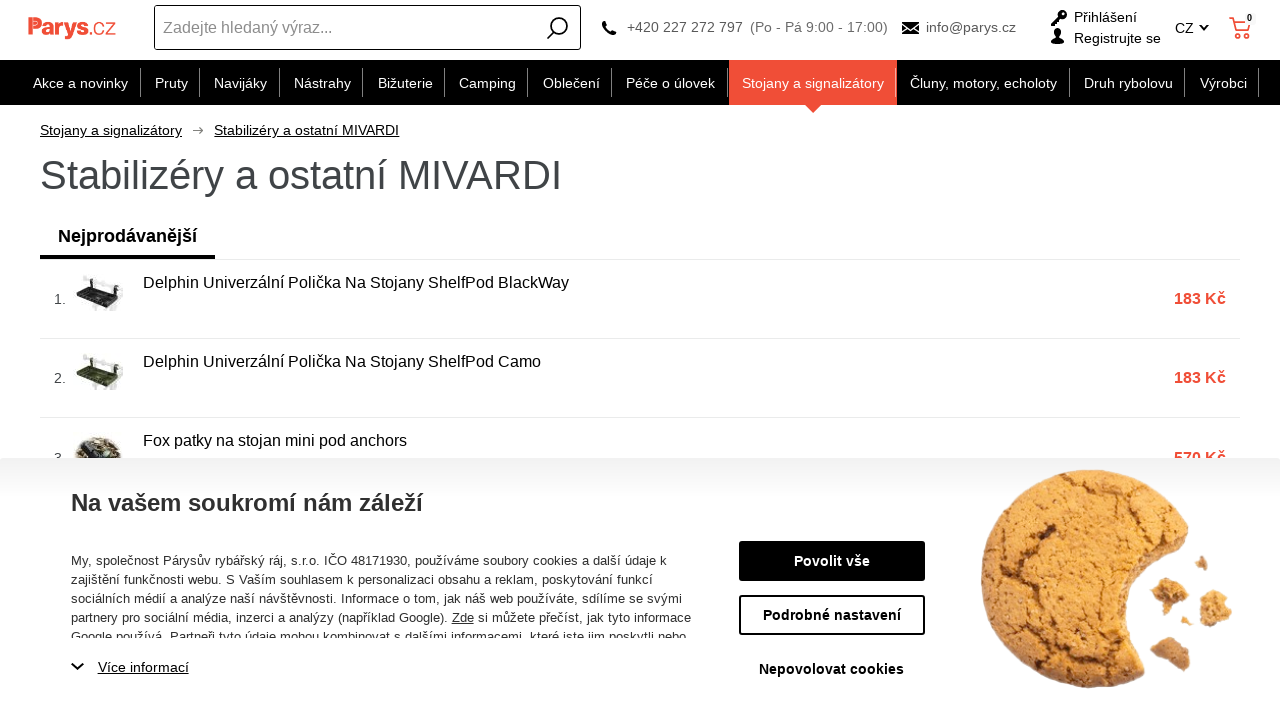

--- FILE ---
content_type: text/html; charset=utf-8
request_url: https://www.parys.cz/stabilizery-a-ostatni-mivardi/
body_size: 73446
content:
<!DOCTYPE html>
<html lang="cs" >
<head>
<title>Stabilizéry a ostatní MIVARDI</title><meta charset="utf-8" /><meta name="viewport" content="width=device-width, initial-scale=1.0, minimum-scale=1.0" /><meta name="author" content="Párysův rybářský ráj, s.r.o." data-web-author="BSSHOP s.r.o." data-version-core="20260000.02" data-version-web="20160112" data-server="wn1mdwk0003TB" data-build="13.1.2026 11:48" data-state="SearchProductState" data-lcid="1029" data-index="0" /><meta name="description" content="Stabilizéry a ostatní" /><meta name="keywords" content="Stabilizéry a ostatní" /><meta name="robots" content="all,index,follow" /><meta name="googlebot" content="snippet,archive" /><link rel="shortcut icon" href="https://cdn.parys.cz/data/user-content/media/favicon.ico?637534766600000000" /><link rel="alternate" href="https://www.parys.cz/stabilizery-a-ostatni-mivardi/" hreflang="cs" /><link rel="alternate" href="https://www.parys.sk/stabilizery-a-ostatni-mivardi/" hreflang="sk" /><link rel="alternate" href="https://www.parys.com/stabilisers-and-others-mivardi/" hreflang="en" /><meta property="lb:id" content="category-1029-216" /><meta property="lb:lcid" content="1029" /><meta property="lb:eshop:index" content="0" /><meta property="lb:user:anonymous" content="1" /><meta property="lb:price:id" content="1" /><meta property="lb:price:currency" content="czk" /><link rel="canonical" href="https://www.parys.cz/stabilizery-a-ostatni-mivardi/" /><link rel="preload" media="(min-width: 550px)" href="https://cdn.parys.cz/Services/GoogleFonts.ashx/css?family=Open+Sans:300,400,600,700,800&subset=latin-ext" as="style" />        <link rel="stylesheet" type="text/css" href="https://cdn.parys.cz/Services/Resource.ashx?key=cont0_886925253_&hash=1421654748137&domain=www.parys.cz"  />
        <link rel="stylesheet" type="text/css" href="https://cdn.parys.cz/Services/Resource.ashx?key=cont0_-1319344280_2108384711&hash=73498213639&domain=www.parys.cz" media="(max-width: 419px)" />
        <link rel="stylesheet" type="text/css" href="https://cdn.parys.cz/Services/Resource.ashx?key=cont0_1417046602_1232765885&hash=73983338869&domain=www.parys.cz" media="(min-width: 420px) and (max-width: 549px)" />
        <link rel="stylesheet" type="text/css" href="https://cdn.parys.cz/Services/Resource.ashx?key=cont0_627016336_-1573720071&hash=73421908955&domain=www.parys.cz" media="(min-width: 550px) and (max-width: 819px)" />
        <link rel="stylesheet" type="text/css" href="https://cdn.parys.cz/Services/Resource.ashx?key=cont0_242608150_1274921771&hash=75863426181&domain=www.parys.cz" media="(min-width: 820px) and (max-width: 999px)" />
        <link rel="stylesheet" type="text/css" href="https://cdn.parys.cz/Services/Resource.ashx?key=cont0_-1533613876_-127617299&hash=77963601519&domain=www.parys.cz" media="(min-width: 1000px) and (max-width: 1149px)" />
        <link rel="stylesheet" type="text/css" href="https://cdn.parys.cz/Services/Resource.ashx?key=cont0_-1776171282_-116816184&hash=76923217067&domain=www.parys.cz" media="(min-width: 1150px) and (max-width: 1439px)" />
        <link rel="stylesheet" type="text/css" href="https://cdn.parys.cz/Services/Resource.ashx?key=cont0_-800076049_-2119435023&hash=77932694541&domain=www.parys.cz" media="(min-width: 1440px)" />
<style id="bs_toBeMigrated_style">
    .bs-toBeMigrated { display: none !important; }
</style>


    <script type="text/javascript">function cookiesAllowed() { return document.cookie && document.cookie.indexOf("cookies_confirmed=1") >= 0; } </script>
<script type="text/javascript">function allowCookies(allow) { document.cookie = 'cookies_confirmed='+(allow?1:0)+'; expires=Mon, 20 Jan 2076 08:39:51 GMT; path=/' }</script>


    <script type="text/javascript" src="https://cdn.parys.cz/Services/Resource.ashx?key=DYNAMIC_CONTAINERS_9da00b3a24c5423a82bbb0cbfc8fd815&hash=417454641377&domain=www.parys.cz" async></script>
    <script type="text/javascript">
        mvcUiLoadedListeners = [];
        function addMvcUiLoadedListener(listener) {
            if (typeof mvcCore !== 'undefined' && typeof mvcUi !== 'undefined' && mvcUi.fullyLoaded) listener();
            else mvcUiLoadedListeners.push(listener);
        }
        window.jqueryBeforeInitCallbacks = [];
        window.jqueryCallbacks = [];
        window.$ = function (callback) {
            window.jqueryCallbacks.push(callback);
        }
        window.$beforeInit = function (callback) {
            window.jqueryBeforeInitCallbacks.push(callback);
        }
    </script>

    <script type="text/javascript" src="https://cdn.parys.cz/Services/Resource.ashx?key=commonScripts_c0240.e0512.Modules.ParysModelConfiguration_scripts__v2&hash=1985596765023&domain=www.parys.cz" async></script>


<link rel="stylesheet" type="text/css" href="https://cdn.parys.cz/Services/Resource.ashx?key=usercss_all_-1965221226_21605&amp;hash=110773799715"/><meta name="google-site-verification" content="nZomaLedaJBK2N898K7j2Gukxj59ay4xg83yDqG9OIc" />
<meta name="google-site-verification" content="eTP-UMCUt1TP9b3Uj88WEhvcuEZ8A3hVLB89t6Kkk08" />
<meta name="google-site-verification" content="jI0o3KYADq3iObmMK6S3FymFoN7576f93xJy4dnOg-I" />
<meta name="facebook-domain-verification" content="03vzz5v684rh39ja880jr9u39j234u" />
<meta name="seznam-wmt" content="Q17YVHxOLZhhHhY2nBPs59Qgr7c0Wdgh" />
<!-- knihovna pro jednoduché hashování SHA-256 (GAds - rozšířené konverze) -->
<script src="https://cdnjs.cloudflare.com/ajax/libs/crypto-js/4.0.0/crypto-js.min.js"></script>

<!-- 123232 -->
<script src="https://scripts.luigisbox.com/LBX-584514.js"></script>
<!--SCM_BEGIN_IGNORE-->
<script type='text/javascript'>
window.dataLayer = window.dataLayer || [];
window.gtag = window.gtag || function() {dataLayer.push(arguments);}
window.gtag("consent", "default", {"ad_storage":"denied","analytics_storage":"denied","ad_user_data":"denied","ad_personalization":"denied","wait_for_update":500});
</script>
<!--google-tag-manager-data-layer v2-->
<script type='text/javascript'>
//<![CDATA[
window.dataLayer = window.dataLayer || [];
window.dataLayer.push({"currency":"CZK","locale":"CZ","page_type":"category","ecomm_pagetype":"category","category_name":"Stojany a signalizátory|Stabilizéry a ostatní","category":"Stabilizéry a ostatní","category_id":"216","categories":{"zbozi_cz":"Kultura a zábava | Volný čas | Rybářské potřeby | Doplňky pro rybáře | Stojany a vidličky","heureka_cz":"Hobby | Rybaření | Stojany a vidlice na pruty","heureka_sk":"Hobby | Rybárčenie | Stojany a vidlice na prúty","google_merchant":"Sportovní potřeby > Outdoorové aktivity > Rybaření > Rybářské pruty – příslušenství > Stojánky a držáky na pruty"},"ecomm_category":"Sportovní potřeby > Outdoorové aktivity > Rybaření > Rybářské pruty – příslušenství > Stojánky a držáky na pruty","price_type":"prodejní"});
//]]>
</script>
<!--Google Tag Manager v2-->
<script>(function(w,d,s,l,i){w[l]=w[l]||[];w[l].push({'gtm.start': new Date().getTime(),event:'gtm.js'});var f=d.getElementsByTagName(s)[0], j=d.createElement(s),dl=l!='dataLayer'?'&l='+l:'';j.async=true;j.src= 'https://www.googletagmanager.com/gtm.js?id='+i+dl;f.parentNode.insertBefore(j,f); })(window,document,'script','dataLayer','GTM-568BTVK');</script>
<!--SCM_END_IGNORE-->
<!--Seznam Manager v1-->
<script type="text/javascript" src="https://c.seznam.cz/js/rc.js" async></script>
<script type="text/javascript">window.bsSeznamActions = [];</script>
<!--SCM_BEGIN_IGNORE-->
<script type="text/javascript">
var retargetingConf = {"rtgId":14777,"rtgUrl":window.location.href,"consent":0,"category":"Kultura a zábava | Volný čas | Rybářské potřeby | Doplňky pro rybáře | Stojany a vidličky","pageType":"category"};
window.bsSeznamActions.push(()=> window.rc.retargetingHit(retargetingConf));
</script>
<!--SCM_END_IGNORE-->
<script type="text/javascript">
var t = setInterval(function () {
    if (window.rc) {
        let allOk = true;
        for (let i = 0; i < window.bsSeznamActions.length; i++) {
            if (window.rc._consent != null) continue;
            const action = window.bsSeznamActions[i];
            if (!action) continue;
            try { if (action()) { window.bsSeznamActions[i] = null; } else { allOk = false; } } catch { allOk = false; }
        }
        if (allOk) clearInterval(t);
    }
}, 200);
</script>
<!--SCM_BEGIN_IGNORE-->
<script>
  !function(f,b,e,v,n,t,s)
  {if(f.fbq)return;n=f.fbq=function(){n.callMethod?
  n.callMethod.apply(n,arguments):n.queue.push(arguments)};
  if(!f._fbq)f._fbq=n;n.push=n;n.loaded=!0;n.version='2.0';n.agent='website';
  n.queue=[];t=b.createElement(e);t.async=!0;
  t.src=v;s=b.getElementsByTagName(e)[0];
  s.parentNode.insertBefore(t,s)}(window, document,'script',
  'https://connect.facebook.net/en_US/fbevents.js');
  fbq('consent', 'revoke');
  fbq('init', '311006489259438', {"external_id":"7771f6de532734a57eb8df34283d138ba4cba18a4805a5fc5bb69b404333fc67"});
  fbq('track', 'PageView');
</script>
<!--SCM_END_IGNORE-->
<script>window['BSSHOP_INTERFACE_LINK_CLICKED'] = {"Action":"LinkClicked-S-S","Controller":"ClientInterface","SecurityHash":"PQV/PtvwqqcUEXYyVNJApqdoDSD5ugHVqxAcZ74U1U0=","Args":[{"ConstantValue":"href","Selectors":null,"Single":false,"AttributeName":null,"UseContext":false,"JavascriptExpression":null},{"ConstantValue":"tag","Selectors":null,"Single":false,"AttributeName":null,"UseContext":false,"JavascriptExpression":null}]}</script></head>
<body class="SearchProductState cz anonymous eid512" data-cat-id="216">
<div id="NoCookies" class="TemplateView NoCookies" >    <script type="text/javascript">
        function cookiesAreEnabled() {
            var cookieEnabled = (navigator.cookieEnabled) ? 1 : 0;

            if (typeof navigator.cookieEnabled == "undefined" && cookieEnabled == 0) {
                document.cookie = "testcookie";
                cookieEnabled = (document.cookie.indexOf("test­cookie") != -1) ? 1 : 0;
            }

            return cookieEnabled == 1;
        }

        if (!cookiesAreEnabled()) {
            var div = document.createElement("div");
            var node = document.createTextNode("Pro správnou funkčnost stránek musíte mít zapnuté cookies.");
            div.appendChild(node);
            div.className = "noCookies";
            var noCookies = document.getElementById('NoCookies');
            noCookies.appendChild(div);
        }
    </script>


</div><div id="NoJavascript" class="TemplateView NoJavascript" ><noscript>
    <div class="main">
        <div class="wrapper">
            <div class="content">
                Pro nákup v tomto internetovém obchodě povolte ve svém prohlížeči JavaScript.
            </div>
        </div>
    </div>
</noscript>
</div><!-- Google Tag Manager (noscript) -->
<noscript><iframe src="https://www.googletagmanager.com/ns.html?id=GTM-568BTVK" height="0" width="0" style="display:none;visibility:hidden"></iframe></noscript>
<!--End Google Tag Manager(noscript)-->
<!-- Google tag (gtag.js) -->
<script async src="https://www.googletagmanager.com/gtag/js?id=G-67GHZREWDK"></script>
<script>
  window.dataLayer = window.dataLayer || [];
  function gtag(){dataLayer.push(arguments);}
  function gtagRaw(ev,name,args){ var o={}; o[ev]=name; dataLayer.push(Object.assign(o, args));}
  gtag('js', new Date());

  gtag('config', 'G-67GHZREWDK');
</script>
<!--SCM_BEGIN_IGNORE-->
<noscript>
  <img height="1" width="1" style="display:none"
       src="https://www.facebook.com/tr?id=311006489259438&ev=PageView&noscript=1"/>
</noscript>
<!--SCM_END_IGNORE-->
<div id="Master" class="MasterView leftHamburgerMenu v1a v1 bs-view dcon dc10 Master" data-look="A" ><div id="ParysHeaderInfoPanel" class="TemplateView`2 v1a v1 bs-empty ParysHeaderInfoPanel" >
</div><bs-empty></bs-empty><dc-con class="wrap"><dc-gi class="headerUnfixPivot"></dc-gi><dc-con class="dcHeader applyInverseBg"><header id="Header" class="HeaderView v1a v1 bs-view dcon dc14 isFixedHeaderAware small Header" ><div id="Logo" class="LogoView v1a v1 bs-view dcon dc30 Logo" ><a href="//www.parys.cz/" title="Úvod" class="link"></a></div><div id="SimpleSearch" class="SimpleSearchView v1a v1 bs-view dcon dc132 SimpleSearch" ><a id="e82019392" class="button toggle a1" onclick="setTimeout(function() {$(&#39;#e82019389&#39;).focus()}, 10)"><span></span></a><dc-con class="dcQuery popup fixedHeaderOverlay"><a id="e82019391" class="button search"><span></span></a><input type="text" id="e82019389" value="" placeholder="Zadejte hledan&#253; v&#253;raz..." class="query" autocomplete="off" /><a id="e82019393" class="button toggle a2"><span></span></a><div id="e82019390" class="pivot"></div></dc-con></div><div id="Contacts" class="ContactsView v1a v1 bs-view dcon dc404 isFixedHeaderAware onlyIcon Contacts" ><div class="customContacts"><span class="contactsIcon contactsToggleBtn"></span><div class="customContactsPopup"><span class="close contactsToggleBtn"></span><span class="title">Z&#225;kaznick&#233; oddělen&#237; e-shopu</span><a href="tel:+420227272797" class="phone">+420 227 272 797</a><span class="phoneDescription">(Po - P&#225; 9:00 - 17:00)</span><a href="mailto:info@parys.cz" class="email">info@parys.cz</a></div></div><a href="tel:+420227272797" class="phone">+420 227 272 797</a><span class="phoneDescription">(Po - P&#225; 9:00 - 17:00)</span><a href="mailto:info@parys.cz" class="email">info@parys.cz</a>
</div><div id="AnonymousFavorites" class="UserPanelView v4a v4 bs-view dcon dc35 AnonymousFavorites" ><bs-empty></bs-empty></div><div id="LoginUser" class="LoginUserView v1a v1 bs-view dcon dc25 LoginUser" ><form id="LoginPopupHost" class="LoginView v2a v2 bs-view dcon dc29 isFixedHeaderAware icon LoginPopupHost" ><a id="e82019399" class="login button"><span>Přihl&#225;šen&#237;</span></a><a href="/registrace/nova-registrace/" class="register"><span>Registrujte se</span></a></form></div><div id="LocalizationPanel" class="LocalizationPanelView v1a v1 bs-view dcon dc23 LocalizationPanel" ><div class="combo locale locale_cz"><div class="inner"><span class="item actual locale_cz"><span>CZ</span></span><div id="e82019405" class="items"><a href="https://www.parys.sk" data-lcidOrUrl="1051" class="item locale_sk"><span>SK</span></a></div></div></div><a id="e82019406" class="button toggle a1"><span></span></a></div><div id="CurrencyPanel" class="LocalizationPanelView v2a v2 bs-view dcon dc24 CurrencyPanel" ><bs-empty></bs-empty><a id="e82019408" class="button toggle a1"><span></span></a></div><dc-con><bs-empty></bs-empty><div id="SimpleBasket" class="SimpleBasketView v1a v1 bs-view empty dcon dc36 isFixedHeaderAware small SimpleBasket" ><div class="totalItemsParts"><span class="value">0</span></div><div class="priceParts"><span class="price bs-priceLayout notranslate vat primary user"><span class="value">0 Kč</span></span></div><a href="/kosik/" class="goToBasketOverlay" rel="nofollow"></a></div></dc-con></header><nav id="MenuCategories" class="MenuCategoriesRwdView v1a v1 bs-view dcon dc16 isFixedHeaderAware small onlyIcon MenuCategories" data-look="B" >    
<dc-con class="pivot fixedHeaderAwarePopup"><dc-con class="popup"><ul class="root"><li class="level_0" data-cat-id="534"><a href="/akcni-kategorie/" class="image"><img data-lazy data-src="https://cdn.parys.cz/data/user-content/Ikony kategori&#237;/vyprodej2.png" src="[data-uri]" data-type="Image" alt="Akce a novinky" /></a><a href="/akcni-kategorie/" class="name"><span>Akce a novinky</span><i class='bs-crv'></i></a><ul class="child"><li class="leaf level_1" data-cat-id="535"><a href="/novinky-v-eshopu/" class="image"><img data-lazy data-src="https://cdn.parys.cz/data/user-content/Ikony kategori&#237;/NOVINKY.png" src="[data-uri]" data-type="Image" alt="Novinky v e-shopu" /></a><a href="/novinky-v-eshopu/" class="name"><span>Novinky v e-shopu</span></a></li><li class="leaf level_1" data-cat-id="24572"><a href="/pripravujeme-c24572/" class="image"><img data-lazy data-src="https://cdn.parys.cz/data/user-content/ikony kategori&#237;/pripravujeme-en.jpg" src="[data-uri]" data-type="Image" alt="Připravujeme" /></a><a href="/pripravujeme-c24572/" class="name"><span>Připravujeme</span></a></li><li class="level_1" data-cat-id="536"><a href="/totalni-vyprodej/" class="image"><img data-lazy data-src="https://cdn.parys.cz/data/user-content/Ikony kategori&#237;/vyprodej2.png" src="[data-uri]" data-type="Image" alt="Tot&#225;ln&#237; v&#253;prodej" /></a><a href="/totalni-vyprodej/" class="name"><span>Tot&#225;ln&#237; v&#253;prodej</span><i class='bs-crv'></i></a><ul class="child"><li class="leaf level_2" data-cat-id="19823"><a href="/vyprodej-rybarskych-prutu/" class="name"><span>Pruty</span></a></li><li class="leaf level_2" data-cat-id="19824"><a href="/vyprodej-rybarskych-navijaku/" class="name"><span>Navij&#225;ky</span></a></li><li class="leaf level_2" data-cat-id="19825"><a href="/vyprodej-navnad-a-nastrah/" class="name"><span>N&#225;strahy</span></a></li><li class="leaf level_2" data-cat-id="19826"><a href="/vyprodej-rybarskeho-obleceni/" class="name"><span>Oblečen&#237;</span></a></li><li class="leaf level_2" data-cat-id="19830"><a href="/pece-o-ulovek-vyprodej/" class="name"><span>P&#233;če o &#250;lovek</span></a></li><li class="leaf hidden level_2" data-cat-id="19831"><a href="/vyprodej-clunu-motoru-sonaru/" class="name"><span>Čluny, motory, echoloty</span></a></li><li class="leaf hidden level_2" data-cat-id="19832"><a href="/vyprodej-rybarskeho-campingu/" class="name"><span>Camping</span></a></li><li class="leaf hidden level_2" data-cat-id="19833"><a href="/vyprodej-stojanu-a-signalizatoru/" class="name"><span>Stojany a signaliz&#225;tory</span></a></li><li class="leaf hidden level_2" data-cat-id="19834"><a href="/vyprodej-rybarske-bizuterie/" class="name"><span>Bižuterie</span></a></li><li class="showMore"><a href="/totalni-vyprodej/">Zobrazit v&#237;ce</a></li></ul></li><li class="leaf level_1" data-cat-id="537"><a href="/akce-1-1/" class="image"><img data-lazy data-src="https://cdn.parys.cz/data/user-content/ikony kategori&#237;/1-1.png" src="[data-uri]" data-type="Image" alt="1+1" /></a><a href="/akce-1-1/" class="name"><span>1+1</span></a></li><li class="leaf level_1" data-cat-id="539"><a href="/akcni-sety-c539/" class="image"><img data-lazy data-src="https://cdn.parys.cz/data/user-content/Ikony kategori&#237;/akcni-sety.png" src="[data-uri]" data-type="Image" alt="Akčn&#237; sety" /></a><a href="/akcni-sety-c539/" class="name"><span>Akčn&#237; sety</span></a></li><li class="leaf level_1" data-cat-id="538"><a href="/zbozi-/" class="image"><img data-lazy data-src="https://cdn.parys.cz/data/user-content/Ikony kategori&#237;/zbozi-s-darkem-zdarma.png" src="[data-uri]" data-type="Image" alt="Zbož&#237; s d&#225;rkem zdarma" /></a><a href="/zbozi-/" class="name"><span>Zbož&#237; s d&#225;rkem zdarma</span></a></li><li class="level_1" data-cat-id="540"><a href="/tipy-na-darky-pro-rybare/" class="image"><img data-lazy data-src="https://cdn.parys.cz/data/user-content/Ikony kategori&#237;/darky-pro-rybare.png" src="[data-uri]" data-type="Image" alt="D&#225;rky" /></a><a href="/tipy-na-darky-pro-rybare/" class="name"><span>D&#225;rky</span><i class='bs-crv'></i></a><ul class="child"><li class="leaf level_2" data-cat-id="27058"><a href="/rybarske-darky-adventni-kalendare/" class="name"><span>Adventn&#237; Kalend&#225;ře</span></a></li><li class="leaf level_2" data-cat-id="21652"><a href="/rybarske-darky-obleceni/" class="name"><span>Oblečen&#237;</span></a></li><li class="leaf level_2" data-cat-id="21648"><a href="/rybarske-darky-vybaveni/" class="name"><span>Vybaven&#237;</span></a></li><li class="leaf level_2" data-cat-id="21649"><a href="/rybarske-darky-camping/" class="name"><span>Camping</span></a></li><li class="leaf level_2" data-cat-id="21651"><a href="/rybarske-darky-elektronika/" class="name"><span>Elektronika</span></a></li><li class="leaf hidden level_2" data-cat-id="21653"><a href="/rybarske-darky-opasky/" class="name"><span>Opasky</span></a></li><li class="leaf hidden level_2" data-cat-id="21656"><a href="/rybarske-darky-penezenky/" class="name"><span>Peněženky</span></a></li><li class="leaf hidden level_2" data-cat-id="21650"><a href="/rybarske-darky-nadobi/" class="name"><span>N&#225;dob&#237;</span></a></li><li class="leaf hidden level_2" data-cat-id="21655"><a href="/rybarske-darky-zabava-a-hry/" class="name"><span>Z&#225;bava a hry</span></a></li><li class="leaf hidden level_2" data-cat-id="21654"><a href="/rybarske-darky-plysove-ryby-a-polstare/" class="name"><span>Plyšov&#233; ryby a polšt&#225;ře</span></a></li><li class="leaf hidden level_2" data-cat-id="21658"><a href="/rybarske-darky-rucniky-a-deky/" class="name"><span>Ručn&#237;ky a deky</span></a></li><li class="leaf hidden level_2" data-cat-id="21657"><a href="/rybarske-darky-pouzdra-na-doklady/" class="name"><span>Pouzdra na doklady</span></a></li><li class="leaf hidden level_2" data-cat-id="21666"><a href="/rybarske-darky-zapalovace/" class="name"><span>Zapalovače</span></a></li><li class="leaf hidden level_2" data-cat-id="25093"><a href="/rybarske-darky-noze/" class="name"><span>Nože</span></a></li><li class="leaf hidden level_2" data-cat-id="21659"><a href="/rybarske-darky-kalendare/" class="name"><span>Kalend&#225;ře</span></a></li><li class="leaf hidden level_2" data-cat-id="21660"><a href="/rybarske-darky-ostatni-darky/" class="name"><span>Ostatn&#237; d&#225;rky</span></a></li><li class="leaf hidden level_2" data-cat-id="23205"><a href="/darky-darkove-poukazy/" class="name"><span>D&#225;rkov&#233; poukazy</span></a></li><li class="leaf hidden level_2" data-cat-id="19912"><a href="/rybarske-darky-pro-deti/" class="name"><span>Ryb&#225;řsk&#233; d&#225;rky pro děti</span></a></li><li class="leaf hidden level_2" data-cat-id="19911"><a href="/rybarske-darky-pro-zeny/" class="name"><span>Ryb&#225;řsk&#233; d&#225;rky pro ženy</span></a></li><li class="leaf hidden level_2" data-cat-id="553"><a href="/jak-vybrat-darek-pro-rybare-c553/" class="name"><span>Jak vybrat d&#225;rek pro ryb&#225;ře?</span></a></li><li class="showMore"><a href="/tipy-na-darky-pro-rybare/">Zobrazit v&#237;ce</a></li></ul></li><li class="leaf level_1" data-cat-id="142"><a href="/darkove-poukazy/" class="image"><img data-lazy data-src="https://cdn.parys.cz/data/user-content/Ikony kategori&#237;/DARKOVE-POUKAZY.png" src="[data-uri]" data-type="Image" alt="D&#225;rkov&#233; poukazy" /></a><a href="/darkove-poukazy/" class="name"><span>D&#225;rkov&#233; poukazy</span></a></li></ul></li><li class="level_0" data-cat-id="237"><a href="/rybarske-pruty/" class="image"><img data-lazy data-src="https://cdn.parys.cz/data/user-content/Ikony kategori&#237;/kaprove-pruty.png" src="[data-uri]" data-type="Image" alt="Pruty" /></a><a href="/rybarske-pruty/" class="name"><span>Pruty</span><i class='bs-crv'></i></a><ul class="child"><li class="level_1" data-cat-id="238"><a href="/kaprove-pruty/" class="image"><img data-lazy data-src="https://cdn.parys.cz/data/user-content/Ikony kategori&#237;/kaprove-pruty.png" src="[data-uri]" data-type="Image" alt="Kaprov&#233;" /></a><a href="/kaprove-pruty/" class="name"><span>Kaprov&#233;</span><i class='bs-crv'></i></a><ul class="child"><li class="leaf level_2" data-cat-id="22763"><a href="/dle-delky-c22763/" class="name"><span>Dle d&#233;lky</span></a></li><li class="leaf level_2" data-cat-id="22762"><a href="/dle-poctu-dilu-c22762/" class="name"><span>Dle počtu d&#237;lů</span></a></li><li class="leaf level_2" data-cat-id="22764"><a href="/dle-zateze-c22764/" class="name"><span>Dle z&#225;těže</span></a></li></ul></li><li class="leaf level_1" data-cat-id="242"><a href="/teleskopicke-pruty/" class="image"><img data-lazy data-src="https://cdn.parys.cz/data/user-content/Ikony kategori&#237;/teleskopicke.png" src="[data-uri]" data-type="Image" alt="Teleskopick&#233;" /></a><a href="/teleskopicke-pruty/" class="name"><span>Teleskopick&#233;</span></a></li><li class="level_1" data-cat-id="239"><a href="/privlacove-pruty/" class="image"><img data-lazy data-src="https://cdn.parys.cz/data/user-content/Ikony kategori&#237;/privalcove-pruty.png" src="[data-uri]" data-type="Image" alt="Př&#237;vlačov&#233;" /></a><a href="/privlacove-pruty/" class="name"><span>Př&#237;vlačov&#233;</span><i class='bs-crv'></i></a><ul class="child"><li class="leaf level_2" data-cat-id="21992"><a href="/klasicke-privlacove-pruty/" class="name"><span>Klasick&#233;</span></a></li><li class="leaf level_2" data-cat-id="21993"><a href="/baitcastove-privlacove-pruty/" class="name"><span>Baitcastov&#233;</span></a></li></ul></li><li class="level_1" data-cat-id="240"><a href="/feederove-pruty/" class="image"><img data-lazy data-src="https://cdn.parys.cz/data/user-content/Ikony kategori&#237;/feederove-pruty.png" src="[data-uri]" data-type="Image" alt="Feederov&#233;" /></a><a href="/feederove-pruty/" class="name"><span>Feederov&#233;</span><i class='bs-crv'></i></a><ul class="child"><li class="leaf level_2" data-cat-id="26337"><a href="/feederove-pruty-light/" class="name"><span>Light (0-50g)</span></a></li><li class="leaf level_2" data-cat-id="26338"><a href="/feederove-pruty-medium/" class="name"><span>Medium (51-100 g)</span></a></li><li class="leaf level_2" data-cat-id="26339"><a href="/feederove-pruty-heavy/" class="name"><span>Heavy (101-150 g)</span></a></li><li class="leaf level_2" data-cat-id="26340"><a href="/feederove-pruty-extra-heavy/" class="name"><span>Extra heavy (+151 g)</span></a></li></ul></li><li class="leaf level_1" data-cat-id="241"><a href="/sumcove-a-morske-pruty/" class="image"><img data-lazy data-src="https://cdn.parys.cz/data/user-content/Ikony kategori&#237;/sumcove-a-morske.png" src="[data-uri]" data-type="Image" alt="Sumcov&#233; a mořsk&#233;" /></a><a href="/sumcove-a-morske-pruty/" class="name"><span>Sumcov&#233; a mořsk&#233;</span></a></li><li class="leaf level_1" data-cat-id="245"><a href="/spodove-a-markerove-pruty/" class="image"><img data-lazy data-src="https://cdn.parys.cz/data/user-content/Ikony kategori&#237;/spodove-pruty.png" src="[data-uri]" data-type="Image" alt="Spodov&#233; a markerov&#233;" /></a><a href="/spodove-a-markerove-pruty/" class="name"><span>Spodov&#233; a markerov&#233;</span></a></li><li class="leaf level_1" data-cat-id="243"><a href="/matchove-a-bolognesove-pruty/" class="image"><img data-lazy data-src="https://cdn.parys.cz/data/user-content/Ikony kategori&#237;/bolognesove-a-matchove.png" src="[data-uri]" data-type="Image" alt="Matchov&#233; a bolognesov&#233;" /></a><a href="/matchove-a-bolognesove-pruty/" class="name"><span>Matchov&#233; a bolognesov&#233;</span></a></li><li class="leaf level_1" data-cat-id="246"><a href="/bice-a-delicky/" class="image"><img data-lazy data-src="https://cdn.parys.cz/data/user-content/Ikony kategori&#237;/bice-a-delicky.png" src="[data-uri]" data-type="Image" alt="Biče a děličky" /></a><a href="/bice-a-delicky/" class="name"><span>Biče a děličky</span></a></li><li class="leaf level_1" data-cat-id="247"><a href="/cestovni-rybarske-pruty/" class="image"><img data-lazy data-src="https://cdn.parys.cz/data/user-content/Ikony kategori&#237;/cestovni-pruty.png" src="[data-uri]" data-type="Image" alt="Cestovn&#237; pruty" /></a><a href="/cestovni-rybarske-pruty/" class="name"><span>Cestovn&#237; pruty</span></a></li><li class="leaf level_1" data-cat-id="569"><a href="/detske-rybarske-pruty-c569/" class="image"><img data-lazy data-src="https://cdn.parys.cz/data/user-content/Ikony kategori&#237;/detske-pruty.png" src="[data-uri]" data-type="Image" alt="Dětsk&#233; pruty" /></a><a href="/detske-rybarske-pruty-c569/" class="name"><span>Dětsk&#233; pruty</span></a></li><li class="leaf level_1" data-cat-id="560"><a href="/pruty-na-dirky-c560/" class="image"><img data-lazy data-src="https://cdn.parys.cz/data/user-content/Ikony kategori&#237;/pruty-na-dirky.png" src="[data-uri]" data-type="Image" alt="Pruty na d&#237;rky" /></a><a href="/pruty-na-dirky-c560/" class="name"><span>Pruty na d&#237;rky</span></a></li><li class="leaf level_1" data-cat-id="21524"><a href="/muskarske-pruty/" class="image"><img data-lazy data-src="https://cdn.parys.cz/data/user-content/ikony kategori&#237;/muskarske-pruty.png" src="[data-uri]" data-type="Image" alt="Muškařsk&#233;" /></a><a href="/muskarske-pruty/" class="name"><span>Muškařsk&#233;</span></a></li><li class="leaf level_1" data-cat-id="22706"><a href="/pruty-na-vyvesenou/" class="image"><img data-lazy data-src="https://cdn.parys.cz/data/user-content/ikony kategori&#237;/pruty_na_vyvesenou.jpg" src="[data-uri]" data-type="Image" alt="Pruty na vyvěšenou" /></a><a href="/pruty-na-vyvesenou/" class="name"><span>Pruty na vyvěšenou</span></a></li><li class="leaf level_1" data-cat-id="244"><a href="/feederove-spicky/" class="image"><img data-lazy data-src="https://cdn.parys.cz/data/user-content/Ikony kategori&#237;/spicky-feederove.png" src="[data-uri]" data-type="Image" alt="Feederov&#233; špičky" /></a><a href="/feederove-spicky/" class="name"><span>Feederov&#233; špičky</span></a></li><li class="leaf level_1" data-cat-id="20799"><a href="/nahradni-ocka/" class="image"><img data-lazy data-src="https://cdn.parys.cz/data/user-content/ikony kategori&#237;/nahradni-ocka.png" src="[data-uri]" data-type="Image" alt="N&#225;hradn&#237; očka" /></a><a href="/nahradni-ocka/" class="name"><span>N&#225;hradn&#237; očka</span></a></li><li class="leaf level_1" data-cat-id="551"><a href="/pouzdra-na-pruty-c551/" class="image"><img data-lazy data-src="https://cdn.parys.cz/data/user-content/Ikony kategori&#237;/pouzdra-na-pruty.png" src="[data-uri]" data-type="Image" alt="Pouzdra na pruty" /></a><a href="/pouzdra-na-pruty-c551/" class="name"><span>Pouzdra na pruty</span></a></li></ul></li><li class="level_0" data-cat-id="248"><a href="/navijaky/" class="image"><img data-lazy data-src="https://cdn.parys.cz/data/user-content/Ikony kategori&#237;/predni-brzda-nova.png" src="[data-uri]" data-type="Image" alt="Navij&#225;ky" /></a><a href="/navijaky/" class="name"><span>Navij&#225;ky</span><i class='bs-crv'></i></a><ul class="child"><li class="leaf level_1" data-cat-id="249"><a href="/navijaky-s-predni-brzdou/" class="image"><img data-lazy data-src="https://cdn.parys.cz/data/user-content/Ikony kategori&#237;/predni-brzda-nova.png" src="[data-uri]" data-type="Image" alt="Předn&#237; brzda" /></a><a href="/navijaky-s-predni-brzdou/" class="name"><span>Předn&#237; brzda</span></a></li><li class="leaf level_1" data-cat-id="251"><a href="/navijaky-s-volnobeznou-brzdou/" class="image"><img data-lazy data-src="https://cdn.parys.cz/data/user-content/Ikony kategori&#237;/volnobezna-brzda-nova.png" src="[data-uri]" data-type="Image" alt="Volnoběžn&#225; brzda" /></a><a href="/navijaky-s-volnobeznou-brzdou/" class="name"><span>Volnoběžn&#225; brzda</span></a></li><li class="leaf level_1" data-cat-id="252"><a href="/navijaky-se-zadni-brzdou/" class="image"><img data-lazy data-src="https://cdn.parys.cz/data/user-content/Ikony kategori&#237;/zadni-brzda-nova.png" src="[data-uri]" data-type="Image" alt="Zadn&#237; brzda" /></a><a href="/navijaky-se-zadni-brzdou/" class="name"><span>Zadn&#237; brzda</span></a></li><li class="leaf level_1" data-cat-id="250"><a href="/multiplikatory/" class="image"><img data-lazy data-src="https://cdn.parys.cz/data/user-content/Ikony kategori&#237;/multiplikatory-nova.png" src="[data-uri]" data-type="Image" alt="Multiplik&#225;tory" /></a><a href="/multiplikatory/" class="name"><span>Multiplik&#225;tory</span></a></li><li class="leaf level_1" data-cat-id="559"><a href="/spodove-navijaky-c559/" class="image"><img data-lazy data-src="https://cdn.parys.cz/data/user-content/Ikony kategori&#237;/spodove-navijaky.png" src="[data-uri]" data-type="Image" alt="Spodov&#233; navij&#225;ky" /></a><a href="/spodove-navijaky-c559/" class="name"><span>Spodov&#233; navij&#225;ky</span></a></li><li class="leaf level_1" data-cat-id="253"><a href="/nahradni-civky/" class="image"><img data-lazy data-src="https://cdn.parys.cz/data/user-content/Ikony kategori&#237;/nahradni-civky-nova.png" src="[data-uri]" data-type="Image" alt="N&#225;hradn&#237; c&#237;vky" /></a><a href="/nahradni-civky/" class="name"><span>N&#225;hradn&#237; c&#237;vky</span></a></li><li class="leaf level_1" data-cat-id="20166"><a href="/muskarske-navijaky/" class="image"><img data-lazy data-src="https://cdn.parys.cz/data/user-content/Ikony kategori&#237;/ostatni-navijaky-kategorie.png" src="[data-uri]" data-type="Image" alt="Muškařsk&#233; navij&#225;ky" /></a><a href="/muskarske-navijaky/" class="name"><span>Muškařsk&#233; navij&#225;ky</span></a></li><li class="leaf level_1" data-cat-id="20800"><a href="/prislusenstvi-k-navijakum/" class="image"><img data-lazy data-src="https://cdn.parys.cz/data/user-content/ikony kategori&#237;/navijaky-prislusenstvi.png" src="[data-uri]" data-type="Image" alt="Př&#237;slušenstv&#237; k navij&#225;kům" /></a><a href="/prislusenstvi-k-navijakum/" class="name"><span>Př&#237;slušenstv&#237; k navij&#225;kům</span></a></li><li class="leaf level_1" data-cat-id="549"><a href="/vlasce-a-snury-c549/" class="image"><img data-lazy data-src="https://cdn.parys.cz/data/user-content/vlasce-.png" src="[data-uri]" data-type="Image" alt="Vlasce a šňůry" /></a><a href="/vlasce-a-snury-c549/" class="name"><span>Vlasce a šňůry</span></a></li><li class="leaf level_1" data-cat-id="550"><a href="/pouzdra-na-navijaky-a-civky-c550/" class="image"><img data-lazy data-src="https://cdn.parys.cz/data/user-content/Ikony kategori&#237;/pouzdra-na-navijaky.png" src="[data-uri]" data-type="Image" alt="Pouzdra na navij&#225;ky a c&#237;vky" /></a><a href="/pouzdra-na-navijaky-a-civky-c550/" class="name"><span>Pouzdra na navij&#225;ky a c&#237;vky</span></a></li><li class="leaf level_1" data-cat-id="557"><a href="/jak-vybrat-navijak-c557/" class="image"><img data-lazy data-src="https://cdn.parys.cz/data/user-content/Ikony kategori&#237;/nakupni-radce.png" src="[data-uri]" data-type="Image" alt="Jak vybrat navij&#225;k?" /></a><a href="/jak-vybrat-navijak-c557/" class="name"><span>Jak vybrat navij&#225;k?</span></a></li></ul></li><li class="level_0" data-cat-id="105"><a href="/krmeni-a-nastrahy/" class="image"><img data-lazy data-src="https://cdn.parys.cz/data/user-content/Ikony kategori&#237;/krmeni-nastrahy.png" src="[data-uri]" data-type="Image" alt="N&#225;strahy" /></a><a href="/krmeni-a-nastrahy/" class="name"><span>N&#225;strahy</span><i class='bs-crv'></i></a><ul class="child"><li class="level_1" data-cat-id="183"><a href="/vlaceci-nastrahy/" class="image"><img data-lazy data-src="https://cdn.parys.cz/data/user-content/Ikony kategori&#237;/privlacove-nastrahy-nova.png" src="[data-uri]" data-type="Image" alt="Vl&#225;čec&#237; n&#225;strahy" /></a><a href="/vlaceci-nastrahy/" class="name"><span>Vl&#225;čec&#237; n&#225;strahy</span><i class='bs-crv'></i></a><ul class="child"><li class="leaf level_2" data-cat-id="184"><a href="/gumove-nastrahy-1/" class="name"><span>Gumov&#233; n&#225;strahy</span></a></li><li class="leaf level_2" data-cat-id="194"><a href="/wobblery/" class="name"><span>Wobblery</span></a></li><li class="leaf level_2" data-cat-id="190"><a href="/trpytky/" class="name"><span>Třpytky</span></a></li><li class="leaf level_2" data-cat-id="20471"><a href="/kombinovane-nastrahy/" class="name"><span>Kombinovan&#233; n&#225;strahy</span></a></li><li class="leaf level_2" data-cat-id="567"><a href="/imitace-zivocichu-c567/" class="name"><span>Imitace živočichů</span></a></li><li class="leaf hidden level_2" data-cat-id="20353"><a href="/chobotnicky/" class="name"><span>Chobotničky</span></a></li><li class="leaf hidden level_2" data-cat-id="93"><a href="/pilkery/" class="name"><span>Pilkery</span></a></li><li class="leaf hidden level_2" data-cat-id="24586"><a href="/sety-vlacecich-nastrah/" class="name"><span>Sety n&#225;strah</span></a></li><li class="leaf hidden level_2" data-cat-id="25530"><a href="/musky/" class="name"><span>Mušky</span></a></li><li class="leaf hidden level_2" data-cat-id="193"><a href="/jiggove-hlavy/" class="name"><span>Jiggov&#233; hlavy</span></a></li><li class="leaf hidden level_2" data-cat-id="195"><a href="/lanka/" class="name"><span>Lanka</span></a></li><li class="leaf hidden level_2" data-cat-id="548"><a href="/privlacove-systemy-c548/" class="name"><span>Př&#237;vlačov&#233; syst&#233;my</span></a></li><li class="leaf hidden level_2" data-cat-id="20352"><a href="/prislusenstvi-k-nastraham/" class="name"><span>Př&#237;slušenstv&#237; k n&#225;strah&#225;m</span></a></li><li class="leaf hidden level_2" data-cat-id="196"><a href="/krouzky-na-nastrahy/" class="name"><span>Kroužky na n&#225;strahy</span></a></li><li class="showMore"><a href="/vlaceci-nastrahy/">Zobrazit v&#237;ce</a></li></ul></li><li class="level_1" data-cat-id="345"><a href="/boilies/" class="image"><img data-lazy data-src="https://cdn.parys.cz/data/user-content/Ikony kategori&#237;/boilie.png" src="[data-uri]" data-type="Image" alt="Boilies" /></a><a href="/boilies/" class="name"><span>Boilies</span><i class='bs-crv'></i></a><ul class="child"><li class="leaf level_2" data-cat-id="20062"><a href="/krmne-boilies/" class="name"><span>Krmn&#233; boilies</span></a></li><li class="leaf level_2" data-cat-id="346"><a href="/trvanlive-boilies/" class="name"><span>Trvanliv&#233; boilies</span></a></li><li class="leaf level_2" data-cat-id="348"><a href="/plovouci-boilies/" class="name"><span>Plovouc&#237; boilies</span></a></li><li class="leaf level_2" data-cat-id="350"><a href="/boilies-v-dipu/" class="name"><span>Boilies v dipu</span></a></li><li class="leaf level_2" data-cat-id="349"><a href="/tvrzene-boilies/" class="name"><span>Tvrzen&#233; boilies</span></a></li><li class="leaf hidden level_2" data-cat-id="347"><a href="/vyvazene-boilies/" class="name"><span>Vyv&#225;žen&#233; boilies</span></a></li><li class="leaf hidden level_2" data-cat-id="577"><a href="/boilies-do-studene-vody-c577/" class="name"><span>Boilies do studen&#233; vody</span></a></li><li class="leaf hidden level_2" data-cat-id="20285"><a href="/rohlikove-boilies-c20285/" class="name"><span>Rohl&#237;kov&#233; boilies</span></a></li><li class="showMore"><a href="/boilies/">Zobrazit v&#237;ce</a></li></ul></li><li class="level_1" data-cat-id="109"><a href="/pelety/" class="image"><img data-lazy data-src="https://cdn.parys.cz/data/user-content/Ikony kategori&#237;/pelety.png" src="[data-uri]" data-type="Image" alt="Pelety" /></a><a href="/pelety/" class="name"><span>Pelety</span><i class='bs-crv'></i></a><ul class="child"><li class="leaf level_2" data-cat-id="20958"><a href="/halibut-pelety/" class="name"><span>Halibut pelety</span></a></li><li class="leaf level_2" data-cat-id="20957"><a href="/pelety-v-dipu/" class="name"><span>Pelety v dipu</span></a></li><li class="leaf level_2" data-cat-id="20959"><a href="/pstruhove-pelety/" class="name"><span>Pstruhov&#233; pelety</span></a></li></ul></li><li class="level_1" data-cat-id="20283"><a href="/nastrahy-na-hacek/" class="image"><img data-lazy data-src="https://cdn.parys.cz/data/user-content/Ikony kategori&#237;/medovky-zoby.png" src="[data-uri]" data-type="Image" alt="N&#225;strahy na h&#225;ček" /></a><a href="/nastrahy-na-hacek/" class="name"><span>N&#225;strahy na h&#225;ček</span><i class='bs-crv'></i></a><ul class="child"><li class="leaf level_2" data-cat-id="120"><a href="/medovky-a-zoby/" class="name"><span>Puffi, Foukačky</span></a></li><li class="leaf level_2" data-cat-id="20284"><a href="/kukurice/" class="name"><span>Kukuřice</span></a></li><li class="leaf level_2" data-cat-id="351"><a href="/rohlikove-boilies/" class="name"><span>Rohl&#237;kov&#233; boilies</span></a></li><li class="leaf level_2" data-cat-id="20286"><a href="/mekcene-nastrahy/" class="name"><span>Měkčen&#233; n&#225;strahy</span></a></li><li class="leaf level_2" data-cat-id="23337"><a href="/susene-nastrahy/" class="name"><span>Sušen&#233; n&#225;strahy</span></a></li></ul></li><li class="level_1" data-cat-id="20700"><a href="/dipy-boostery-testa/" class="image"><img data-lazy data-src="https://cdn.parys.cz/data/user-content/Ikony kategori&#237;/dipy-boostery-testa.png" src="[data-uri]" data-type="Image" alt="Dipy, Boostery, Těsta" /></a><a href="/dipy-boostery-testa/" class="name"><span>Dipy, Boostery, Těsta</span><i class='bs-crv'></i></a><ul class="child"><li class="leaf level_2" data-cat-id="106"><a href="/boostery-posilovace-spreje/" class="name"><span>Boostery, posilovače, spreje</span></a></li><li class="leaf level_2" data-cat-id="113"><a href="/dipy-c113/" class="name"><span>Dipy</span></a></li><li class="leaf level_2" data-cat-id="118"><a href="/testa-a-gely-c118/" class="name"><span>Těsta a gely</span></a></li></ul></li><li class="level_1" data-cat-id="546"><a href="/prisady-a-komponenty-c546/" class="image"><img data-lazy data-src="https://cdn.parys.cz/data/user-content/Ikony kategori&#237;/suroviny-nova.png" src="[data-uri]" data-type="Image" alt="Př&#237;sady a komponenty" /></a><a href="/prisady-a-komponenty-c546/" class="name"><span>Př&#237;sady a komponenty</span><i class='bs-crv'></i></a><ul class="child"><li class="leaf level_2" data-cat-id="110"><a href="/esence/" class="name"><span>Esence</span></a></li><li class="leaf level_2" data-cat-id="117"><a href="/atraktory-a-extrakty/" class="name"><span>Atraktory a Extrakty</span></a></li><li class="leaf level_2" data-cat-id="121"><a href="/boilies-mixy/" class="name"><span>Boilies Mixy</span></a></li><li class="leaf level_2" data-cat-id="122"><a href="/prisady-a-lepidla/" class="name"><span>Př&#237;sady a lepidla</span></a></li><li class="leaf level_2" data-cat-id="114"><a href="/sypke-prisady/" class="name"><span>Sypk&#233; př&#237;sady</span></a></li><li class="leaf hidden level_2" data-cat-id="116"><a href="/tekute-prisady-oleje/" class="name"><span>Tekut&#233; př&#237;sady, oleje</span></a></li><li class="leaf hidden level_2" data-cat-id="123"><a href="/aminokomplety/" class="name"><span>Aminokomplety</span></a></li><li class="showMore"><a href="/prisady-a-komponenty-c546/">Zobrazit v&#237;ce</a></li></ul></li><li class="leaf level_1" data-cat-id="111"><a href="/partikly-partiklove-nastrahy/" class="image"><img data-lazy data-src="https://cdn.parys.cz/data/user-content/Ikony kategori&#237;/partikly-nova.png" src="[data-uri]" data-type="Image" alt="Partikly, partiklov&#233; n&#225;strahy" /></a><a href="/partikly-partiklove-nastrahy/" class="name"><span>Partikly, partiklov&#233; n&#225;strahy</span></a></li><li class="leaf level_1" data-cat-id="115"><a href="/krmitkova-smes/" class="image"><img data-lazy data-src="https://cdn.parys.cz/data/user-content/Ikony kategori&#237;/krmitkove-smesy.png" src="[data-uri]" data-type="Image" alt="Krm&#237;tkov&#225; směs" /></a><a href="/krmitkova-smes/" class="name"><span>Krm&#237;tkov&#225; směs</span></a></li><li class="leaf level_1" data-cat-id="24660"><a href="/nastrahy-na-method-feeder/" class="image"><img data-lazy data-src="https://cdn.parys.cz/data/user-content/ikony kategori&#237;/nastrahy_methodfeeder.jpg" src="[data-uri]" data-type="Image" alt="N&#225;strahy na method feeder" /></a><a href="/nastrahy-na-method-feeder/" class="name"><span>N&#225;strahy na method feeder</span></a></li><li class="leaf level_1" data-cat-id="112"><a href="/umele-nastrahy/" class="image"><img data-lazy data-src="https://cdn.parys.cz/data/user-content/Ikony kategori&#237;/umele-nastrahy.png" src="[data-uri]" data-type="Image" alt="Uměl&#233; n&#225;strahy" /></a><a href="/umele-nastrahy/" class="name"><span>Uměl&#233; n&#225;strahy</span></a></li><li class="leaf level_1" data-cat-id="24581"><a href="/sety-krmeni/" class="image"><img data-lazy data-src="https://cdn.parys.cz/data/user-content/ikony kategori&#237;/sety nastrah.jpg" src="[data-uri]" data-type="Image" alt="Sety krmen&#237;" /></a><a href="/sety-krmeni/" class="name"><span>Sety krmen&#237;</span></a></li><li class="level_1" data-cat-id="352"><a href="/potreby-k-zakrmovani/" class="image"><img data-lazy data-src="https://cdn.parys.cz/data/user-content/Ikony kategori&#237;/potreby-k-zakrmovani.png" src="[data-uri]" data-type="Image" alt="Potřeby k zakrmov&#225;n&#237;" /></a><a href="/potreby-k-zakrmovani/" class="name"><span>Potřeby k zakrmov&#225;n&#237;</span><i class='bs-crv'></i></a><ul class="child"><li class="leaf level_2" data-cat-id="356"><a href="/kobry-a-rakety/" class="name"><span>Kobry a rakety</span></a></li><li class="leaf level_2" data-cat-id="355"><a href="/lopatky-a-praky/" class="name"><span>Lopatky a praky</span></a></li><li class="leaf level_2" data-cat-id="354"><a href="/kbeliky-sita-a-misky/" class="name"><span>Kbel&#237;ky, s&#237;ta a misky</span></a></li><li class="leaf level_2" data-cat-id="20172"><a href="/stojany-na-zakrmovani-c20172/" class="name"><span>Stojany na zakrmov&#225;n&#237;</span></a></li><li class="leaf level_2" data-cat-id="20470"><a href="/distancni-vidlicky/" class="name"><span>Distančn&#237; vidličky</span></a></li><li class="leaf hidden level_2" data-cat-id="353"><a href="/bojky-a-markery/" class="name"><span>B&#243;jky a markery</span></a></li><li class="leaf hidden level_2" data-cat-id="558"><a href="/saky-a-tasky-na-boilie-c558/" class="name"><span>Saky a tašky na boilie</span></a></li><li class="leaf hidden level_2" data-cat-id="359"><a href="/nahazovaci-prsty/" class="name"><span>Nahazovac&#237; prsty a rukavice</span></a></li><li class="leaf hidden level_2" data-cat-id="358"><a href="/rollbaly-a-ostatni/" class="name"><span>Rollbaly a ostatn&#237;</span></a></li><li class="showMore"><a href="/potreby-k-zakrmovani/">Zobrazit v&#237;ce</a></li></ul></li><li class="leaf level_1" data-cat-id="91"><a href="/vabnicky-na-sumce/" class="image"><img data-lazy data-src="https://cdn.parys.cz/data/user-content/vabnicky.png" src="[data-uri]" data-type="Image" alt="V&#225;bničky na sumce" /></a><a href="/vabnicky-na-sumce/" class="name"><span>V&#225;bničky na sumce</span></a></li><li class="leaf level_1" data-cat-id="23041"><a href="/nastrazni-rybicky/" class="image"><img data-lazy data-src="https://cdn.parys.cz/data/user-content/ikony kategori&#237;/nastrazni rybky.png" src="[data-uri]" data-type="Image" alt="N&#225;stražn&#237; rybičky" /></a><a href="/nastrazni-rybicky/" class="name"><span>N&#225;stražn&#237; rybičky</span></a></li><li class="leaf level_1" data-cat-id="19819"><a href="/navnady-a-nastrahy-na-amury/" class="image"><img data-lazy data-src="https://cdn.parys.cz/data/user-content/Ikony kategori&#237;/amur-special.png" src="[data-uri]" data-type="Image" alt="Amur Special" /></a><a href="/navnady-a-nastrahy-na-amury/" class="name"><span>Amur Special</span></a></li><li class="leaf level_1" data-cat-id="25029"><a href="/navnady-a-nastrahy-do-studene-vody-c25029/" class="image"><img data-lazy data-src="https://cdn.parys.cz/data/user-content/Ikony kategori&#237;/vhodne-na-zimu.png" src="[data-uri]" data-type="Image" alt="N&#225;vnady a n&#225;strahy do studen&#233; vody" /></a><a href="/navnady-a-nastrahy-do-studene-vody-c25029/" class="name"><span>N&#225;vnady a n&#225;strahy do studen&#233; vody</span></a></li></ul></li><li class="level_0" data-cat-id="267"><a href="/bizuterie/" class="image"><img data-lazy data-src="https://cdn.parys.cz/data/user-content/Ikony kategori&#237;/hacky-s-ockem.png" src="[data-uri]" data-type="Image" alt="Bižuterie" /></a><a href="/bizuterie/" class="name"><span>Bižuterie</span><i class='bs-crv'></i></a><ul class="child"><li class="level_1" data-cat-id="395"><a href="/hacky/" class="image"><img data-lazy data-src="https://cdn.parys.cz/data/user-content/Ikony kategori&#237;/hacky.png" src="[data-uri]" data-type="Image" alt="H&#225;čky" /></a><a href="/hacky/" class="name"><span>H&#225;čky</span><i class='bs-crv'></i></a><ul class="child"><li class="leaf level_2" data-cat-id="396"><a href="/hacky-s-ockem/" class="name"><span>H&#225;čky s očkem</span></a></li><li class="leaf level_2" data-cat-id="397"><a href="/hacky-s-lopatkou/" class="name"><span>H&#225;čky s lopatkou</span></a></li><li class="leaf level_2" data-cat-id="398"><a href="/dvojhacky-a-trojhacky/" class="name"><span>Dvojh&#225;čky a trojh&#225;čky</span></a></li></ul></li><li class="level_1" data-cat-id="177"><a href="/vlasce-snury-a-pletenky/" class="image"><img data-lazy data-src="https://cdn.parys.cz/data/user-content/vlasce-.png" src="[data-uri]" data-type="Image" alt="Vlasce, šňůry a pletenky" /></a><a href="/vlasce-snury-a-pletenky/" class="name"><span>Vlasce, šňůry a pletenky</span><i class='bs-crv'></i></a><ul class="child"><li class="leaf level_2" data-cat-id="179"><a href="/vlasce/" class="name"><span>Vlasce </span></a></li><li class="leaf level_2" data-cat-id="178"><a href="/spletane-snury-/" class="name"><span>Spl&#233;tan&#233; šňůry </span></a></li><li class="leaf level_2" data-cat-id="180"><a href="/navazcove-snury/" class="name"><span>N&#225;vazcov&#233; šňůry</span></a></li><li class="leaf level_2" data-cat-id="181"><a href="/navazcove-vlasce-a-flurocarbony/" class="name"><span>N&#225;vazcov&#233; vlasce a flurocarbony</span></a></li><li class="leaf level_2" data-cat-id="182"><a href="/amortizery-feederove-gumy/" class="name"><span>Amortiz&#233;ry, feederov&#233; gumy</span></a></li><li class="leaf hidden level_2" data-cat-id="22400"><a href="/muskarske-snury/" class="name"><span>Muškařsk&#233; šňůry</span></a></li><li class="showMore"><a href="/vlasce-snury-a-pletenky/">Zobrazit v&#237;ce</a></li></ul></li><li class="level_1" data-cat-id="564"><a href="/rybarska-olova-zateze-c564/" class="image"><img data-lazy data-src="https://cdn.parys.cz/data/user-content/Ikony kategori&#237;/olova-nova.png" src="[data-uri]" data-type="Image" alt="Ryb&#225;řsk&#225; olova, z&#225;těže" /></a><a href="/rybarska-olova-zateze-c564/" class="name"><span>Ryb&#225;řsk&#225; olova, z&#225;těže</span><i class='bs-crv'></i></a><ul class="child"><li class="leaf level_2" data-cat-id="405"><a href="/koncova-olova/" class="name"><span>Koncov&#225; olova</span></a></li><li class="leaf level_2" data-cat-id="407"><a href="/prubezna-olova/" class="name"><span>Průběžn&#225; olova</span></a></li><li class="leaf level_2" data-cat-id="563"><a href="/broky-vyvazovaci-oluvka-c563/" class="name"><span>Broky, vyvažovac&#237; olůvka</span></a></li><li class="leaf level_2" data-cat-id="562"><a href="/back-leady-c562/" class="name"><span>Back leady</span></a></li><li class="leaf level_2" data-cat-id="20474"><a href="/plasticka-olova/" class="name"><span>Plastick&#225; olova</span></a></li><li class="leaf hidden level_2" data-cat-id="406"><a href="/ostatni-zateze/" class="name"><span>Ostatn&#237; z&#225;těže</span></a></li><li class="showMore"><a href="/rybarska-olova-zateze-c564/">Zobrazit v&#237;ce</a></li></ul></li><li class="level_1" data-cat-id="408"><a href="/krmitka/" class="image"><img data-lazy data-src="https://cdn.parys.cz/data/user-content/Ikony kategori&#237;/krmitka-nova.png" src="[data-uri]" data-type="Image" alt="Krm&#237;tka" /></a><a href="/krmitka/" class="name"><span>Krm&#237;tka</span><i class='bs-crv'></i></a><ul class="child"><li class="leaf level_2" data-cat-id="21113"><a href="/koncova-krmitka/" class="name"><span>Koncov&#225; krm&#237;tka</span></a></li><li class="leaf level_2" data-cat-id="21114"><a href="/prubezna-krmitka/" class="name"><span>Průběžn&#225; krm&#237;tka</span></a></li><li class="leaf level_2" data-cat-id="21115"><a href="/formicky-na-krmitka/" class="name"><span>Formičky</span></a></li></ul></li><li class="level_1" data-cat-id="63"><a href="/peany-kleste-noze-nuzky/" class="image"><img data-lazy data-src="https://cdn.parys.cz/data/user-content/peany.png" src="[data-uri]" data-type="Image" alt="Ryb&#225;řsk&#233; n&#225;stroje" /></a><a href="/peany-kleste-noze-nuzky/" class="name"><span>Ryb&#225;řsk&#233; n&#225;stroje</span><i class='bs-crv'></i></a><ul class="child"><li class="leaf level_2" data-cat-id="65"><a href="/peany-a-vyprostovace/" class="name"><span>Peany a vyprošťovače</span></a></li><li class="leaf level_2" data-cat-id="66"><a href="/kleste/" class="name"><span>Kleště</span></a></li><li class="leaf level_2" data-cat-id="67"><a href="/noze/" class="name"><span>Nože</span></a></li><li class="leaf level_2" data-cat-id="64"><a href="/nuzky-a-cvakatka/" class="name"><span>Nůžky a cvak&#225;tka</span></a></li><li class="leaf level_2" data-cat-id="20472"><a href="/utahovace-uzlu/" class="name"><span>Utahovače uzlů</span></a></li><li class="leaf hidden level_2" data-cat-id="20473"><a href="/vykrajovatka/" class="name"><span>Vykrajov&#225;tka</span></a></li><li class="leaf hidden level_2" data-cat-id="69"><a href="/brousky/" class="name"><span>Brousky</span></a></li><li class="leaf hidden level_2" data-cat-id="68"><a href="/gafy-a-vylovovaci-kleste/" class="name"><span>Gafy a vylovovac&#237; kleště</span></a></li><li class="leaf hidden level_2" data-cat-id="71"><a href="/dipovaci-kleste/" class="name"><span>Dipovac&#237; kleště</span></a></li><li class="leaf hidden level_2" data-cat-id="70"><a href="/navlekace/" class="name"><span>Navl&#233;kače</span></a></li><li class="showMore"><a href="/peany-kleste-noze-nuzky/">Zobrazit v&#237;ce</a></li></ul></li><li class="level_1" data-cat-id="399"><a href="/pva-program/" class="image"><img data-lazy data-src="https://cdn.parys.cz/data/user-content/Ikony kategori&#237;/pva-nove.png" src="[data-uri]" data-type="Image" alt="PVA program" /></a><a href="/pva-program/" class="name"><span>PVA program</span><i class='bs-crv'></i></a><ul class="child"><li class="leaf level_2" data-cat-id="402"><a href="/pva-puncochy/" class="name"><span>PVA punčochy</span></a></li><li class="leaf level_2" data-cat-id="401"><a href="/pva-sacky-1/" class="name"><span>PVA s&#225;čky</span></a></li><li class="leaf level_2" data-cat-id="400"><a href="/pva-nite-a-pasky/" class="name"><span>PVA nitě a p&#225;sky</span></a></li><li class="leaf level_2" data-cat-id="403"><a href="/ostatni-pva-doplnky/" class="name"><span>Ostatn&#237; PVA doplňky</span></a></li></ul></li><li class="level_1" data-cat-id="607"><a href="/obratliky-karabiny-krouzky/" class="image"><img data-lazy data-src="https://cdn.parys.cz/data/user-content/Ikony kategori&#237;/obratliky-nova.png" src="[data-uri]" data-type="Image" alt="Drobn&#225; bižuterie" /></a><a href="/obratliky-karabiny-krouzky/" class="name"><span>Drobn&#225; bižuterie</span><i class='bs-crv'></i></a><ul class="child"><li class="leaf level_2" data-cat-id="269"><a href="/obratliky/" class="name"><span>Obratl&#237;ky</span></a></li><li class="leaf level_2" data-cat-id="268"><a href="/karabinky/" class="name"><span>Karabinky</span></a></li><li class="leaf level_2" data-cat-id="274"><a href="/montaze-a-zavesky/" class="name"><span>Mont&#225;že a z&#225;věsky</span></a></li><li class="leaf level_2" data-cat-id="21261"><a href="/prevleky/" class="name"><span>Převleky</span></a></li><li class="leaf level_2" data-cat-id="21262"><a href="/rovnatka/" class="name"><span>Rovn&#225;tka</span></a></li><li class="leaf hidden level_2" data-cat-id="21260"><a href="/hadicky/" class="name"><span>Hadičky</span></a></li><li class="leaf hidden level_2" data-cat-id="273"><a href="/zarazky/" class="name"><span>Zar&#225;žky</span></a></li><li class="leaf hidden level_2" data-cat-id="275"><a href="/krouzky/" class="name"><span>Kroužky</span></a></li><li class="leaf hidden level_2" data-cat-id="276"><a href="/zavesy-a-drzaky-nastrah/" class="name"><span>Z&#225;věsy a drž&#225;ky n&#225;strah</span></a></li><li class="leaf hidden level_2" data-cat-id="279"><a href="/crimpy/" class="name"><span>Crimpy</span></a></li><li class="leaf hidden level_2" data-cat-id="19211"><a href="/chrastitka-c19211/" class="name"><span>Chrast&#237;tka</span></a></li><li class="leaf hidden level_2" data-cat-id="277"><a href="/doplnky-na-plavanou/" class="name"><span>Doplňky na plavanou</span></a></li><li class="showMore"><a href="/obratliky-karabiny-krouzky/">Zobrazit v&#237;ce</a></li></ul></li><li class="level_1" data-cat-id="270"><a href="/navazce/" class="image"><img data-lazy data-src="https://cdn.parys.cz/data/user-content/Ikony kategori&#237;/navazce.png" src="[data-uri]" data-type="Image" alt="N&#225;vazce" /></a><a href="/navazce/" class="name"><span>N&#225;vazce</span><i class='bs-crv'></i></a><ul class="child"><li class="leaf level_2" data-cat-id="94"><a href="/navazce-na-more/" class="name"><span>N&#225;vazce na moře</span></a></li></ul></li><li class="leaf level_1" data-cat-id="271"><a href="/jehly-a-vrtacky/" class="image"><img data-lazy data-src="https://cdn.parys.cz/data/user-content/Ikony kategori&#237;/jehly.png" src="[data-uri]" data-type="Image" alt="Jehly a vrt&#225;čky" /></a><a href="/jehly-a-vrtacky/" class="name"><span>Jehly a vrt&#225;čky</span></a></li><li class="leaf level_1" data-cat-id="22245"><a href="/chemicka-a-el-svetla-c22245/" class="image"><img data-lazy data-src="https://cdn.parys.cz/data/user-content/ikony kategori&#237;/chemicka-svetla.png" src="[data-uri]" data-type="Image" alt="Chemick&#225; a el. světla" /></a><a href="/chemicka-a-el-svetla-c22245/" class="name"><span>Chemick&#225; a el. světla</span></a></li></ul></li><li class="level_0" data-cat-id="304"><a href="/camping/" class="image"><img data-lazy data-src="https://cdn.parys.cz/data/user-content/vamping.png" src="[data-uri]" data-type="Image" alt="Camping" /></a><a href="/camping/" class="name"><span>Camping</span><i class='bs-crv'></i></a><ul class="child"><li class="level_1" data-cat-id="316"><a href="/bivaky-a-pristresky-c316/" class="image"><img data-lazy data-src="https://cdn.parys.cz/data/user-content/vamping.png" src="[data-uri]" data-type="Image" alt="Bivaky a př&#237;střešky" /></a><a href="/bivaky-a-pristresky-c316/" class="name"><span>Bivaky a př&#237;střešky</span><i class='bs-crv'></i></a><ul class="child"><li class="leaf level_2" data-cat-id="318"><a href="/bivaky-a-brolly-c318/" class="name"><span>Bivaky a brolly</span></a></li><li class="leaf level_2" data-cat-id="317"><a href="/prehozy-k-bivakum/" class="name"><span>Přehozy k bivakům</span></a></li><li class="leaf level_2" data-cat-id="319"><a href="/doplnky-k-bivakum/" class="name"><span>Doplňky k bivakům</span></a></li></ul></li><li class="level_1" data-cat-id="305"><a href="/kresla-rybarska-c305/" class="image"><img data-lazy data-src="https://cdn.parys.cz/data/user-content/kresla.png" src="[data-uri]" data-type="Image" alt="Křesla ryb&#225;řsk&#225;" /></a><a href="/kresla-rybarska-c305/" class="name"><span>Křesla ryb&#225;řsk&#225;</span><i class='bs-crv'></i></a><ul class="child"><li class="leaf level_2" data-cat-id="306"><a href="/rybarska-kresla-c306/" class="name"><span>Ryb&#225;řsk&#225; křesla</span></a></li><li class="leaf level_2" data-cat-id="307"><a href="/bedny-na-plavanou/" class="name"><span>Bedny na plavanou</span></a></li><li class="leaf level_2" data-cat-id="308"><a href="/tasky-na-kresla/" class="name"><span>Tašky na křesla</span></a></li><li class="leaf level_2" data-cat-id="309"><a href="/doplnky-ke-kreslum/" class="name"><span>Doplňky ke křeslům</span></a></li></ul></li><li class="level_1" data-cat-id="323"><a href="/lehatka-rybarska/" class="image"><img data-lazy data-src="https://cdn.parys.cz/data/user-content/lehatka.png" src="[data-uri]" data-type="Image" alt="Leh&#225;tka ryb&#225;řsk&#225;" /></a><a href="/lehatka-rybarska/" class="name"><span>Leh&#225;tka ryb&#225;řsk&#225;</span><i class='bs-crv'></i></a><ul class="child"><li class="leaf level_2" data-cat-id="324"><a href="/lehatka-c324/" class="name"><span>Leh&#225;tka</span></a></li><li class="leaf level_2" data-cat-id="566"><a href="/lehatka-se-spacakem-2v1-c566/" class="name"><span>Leh&#225;tka se spac&#225;kem 2v1</span></a></li><li class="leaf level_2" data-cat-id="325"><a href="/prislusenstvi-k-lehatkum/" class="name"><span>Př&#237;slušenstv&#237; k leh&#225;tkům</span></a></li></ul></li><li class="level_1" data-cat-id="329"><a href="/spacaky/" class="image"><img data-lazy data-src="https://cdn.parys.cz/data/user-content/spacaky.png" src="[data-uri]" data-type="Image" alt="Spac&#225;ky" /></a><a href="/spacaky/" class="name"><span>Spac&#225;ky</span><i class='bs-crv'></i></a><ul class="child"><li class="leaf level_2" data-cat-id="330"><a href="/rybarske-spacaky-c330/" class="name"><span>Ryb&#225;řsk&#233; spac&#225;ky</span></a></li><li class="leaf level_2" data-cat-id="331"><a href="/prehozy-na-spacaky/" class="name"><span>Přehozy na spac&#225;ky</span></a></li></ul></li><li class="level_1" data-cat-id="326"><a href="/destniky/" class="image"><img data-lazy data-src="https://cdn.parys.cz/data/user-content/Ikony kategori&#237;/destniky.png" src="[data-uri]" data-type="Image" alt="Deštn&#237;ky" /></a><a href="/destniky/" class="name"><span>Deštn&#237;ky</span><i class='bs-crv'></i></a><ul class="child"><li class="leaf level_2" data-cat-id="328"><a href="/rybarske-destniky-c328/" class="name"><span>Ryb&#225;řsk&#233; deštn&#237;ky</span></a></li><li class="leaf level_2" data-cat-id="327"><a href="/doplnky-k-destnikum/" class="name"><span>Doplňky k deštn&#237;kům</span></a></li></ul></li><li class="level_1" data-cat-id="310"><a href="/celovky-a-svetla/" class="image"><img data-lazy data-src="https://cdn.parys.cz/data/user-content/Ikony kategori&#237;/celovky.png" src="[data-uri]" data-type="Image" alt="Čelovky a světla" /></a><a href="/celovky-a-svetla/" class="name"><span>Čelovky a světla</span><i class='bs-crv'></i></a><ul class="child"><li class="leaf level_2" data-cat-id="313"><a href="/celovky/" class="name"><span>Čelovky</span></a></li><li class="leaf level_2" data-cat-id="312"><a href="/svetla-a-lampy/" class="name"><span>Světla a lampy</span></a></li><li class="leaf level_2" data-cat-id="314"><a href="/doplnky-k-celovkam/" class="name"><span>Doplňky k čelovk&#225;m a světlům</span></a></li><li class="leaf level_2" data-cat-id="311"><a href="/chemicka-a-el-svetla/" class="name"><span>Chemick&#225; a el. světla</span></a></li></ul></li><li class="leaf level_1" data-cat-id="321"><a href="/rybarske-nadobi/" class="image"><img data-lazy data-src="https://cdn.parys.cz/data/user-content/nadobi.png" src="[data-uri]" data-type="Image" alt="N&#225;dob&#237; pro ryb&#225;ře" /></a><a href="/rybarske-nadobi/" class="name"><span>N&#225;dob&#237; pro ryb&#225;ře</span></a></li><li class="leaf level_1" data-cat-id="322"><a href="/varice-a-prislusenstvi/" class="image"><img data-lazy data-src="https://cdn.parys.cz/data/user-content/Ikony kategori&#237;/varice.png" src="[data-uri]" data-type="Image" alt="Vařiče a př&#237;slušenstv&#237;" /></a><a href="/varice-a-prislusenstvi/" class="name"><span>Vařiče a př&#237;slušenstv&#237;</span></a></li><li class="leaf level_1" data-cat-id="394"><a href="/voziky-na-rybarske-potreby/" class="image"><img data-lazy data-src="https://cdn.parys.cz/data/user-content/Ikony kategori&#237;/voziky-na-rybarske-potreby.png" src="[data-uri]" data-type="Image" alt="Voz&#237;ky na ryb&#225;řsk&#233; potřeby" /></a><a href="/voziky-na-rybarske-potreby/" class="name"><span>Voz&#237;ky na ryb&#225;řsk&#233; potřeby</span></a></li><li class="level_1" data-cat-id="201"><a href="/tasky-batohy-a-pouzdra/" class="image"><img data-lazy data-src="https://cdn.parys.cz/data/user-content/Ikony kategori&#237;/prepravni-tasky.png" src="[data-uri]" data-type="Image" alt="Tašky, batohy a pouzdra" /></a><a href="/tasky-batohy-a-pouzdra/" class="name"><span>Tašky, batohy a pouzdra</span><i class='bs-crv'></i></a><ul class="child"><li class="leaf level_2" data-cat-id="391"><a href="/pouzdra-na-pruty/" class="name"><span>Pouzdra na pruty</span></a></li><li class="leaf level_2" data-cat-id="202"><a href="/prepravni-tasky/" class="name"><span>Přepravn&#237; tašky</span></a></li><li class="leaf level_2" data-cat-id="203"><a href="/batohy/" class="name"><span>Batohy</span></a></li><li class="leaf level_2" data-cat-id="20956"><a href="/chladici-tasky/" class="name"><span>Chlad&#237;c&#237; tašky</span></a></li><li class="leaf level_2" data-cat-id="205"><a href="/jidelni-tasky-a-sety/" class="name"><span>Jideln&#237; tašky a sety</span></a></li><li class="leaf hidden level_2" data-cat-id="357"><a href="/saky-a-tasky-na-boilie/" class="name"><span>Saky a tašky na boilie</span></a></li><li class="leaf hidden level_2" data-cat-id="555"><a href="/rybarske-ledvinky-c555/" class="name"><span>Ryb&#225;řsk&#233; ledvinky</span></a></li><li class="leaf hidden level_2" data-cat-id="204"><a href="/pouzdra-a-obaly/" class="name"><span>Pouzdra a obaly</span></a></li><li class="leaf hidden level_2" data-cat-id="206"><a href="/pouzdra-na-navazce/" class="name"><span>Pouzdra na n&#225;vazce</span></a></li><li class="leaf hidden level_2" data-cat-id="554"><a href="/pouzdra-na-olova-c554/" class="name"><span>Pouzdra na olova</span></a></li><li class="leaf hidden level_2" data-cat-id="552"><a href="/pouzdra-na-navijaky-a-civky-c552/" class="name"><span>Pouzdra na navij&#225;ky a c&#237;vky</span></a></li><li class="leaf hidden level_2" data-cat-id="207"><a href="/pouzdra-na-doklady/" class="name"><span>Pouzdra na doklady</span></a></li><li class="leaf hidden level_2" data-cat-id="20173"><a href="/pouzdra-na-vahy/" class="name"><span>Pouzdra na v&#225;hy</span></a></li><li class="leaf hidden level_2" data-cat-id="387"><a href="/krabicky-a-boxy/" class="name"><span>Krabičky a boxy</span></a></li><li class="leaf hidden level_2" data-cat-id="26872"><a href="/vodeodolne-tasky/" class="name"><span>Voděodoln&#233; tašky a pouzdra</span></a></li><li class="showMore"><a href="/tasky-batohy-a-pouzdra/">Zobrazit v&#237;ce</a></li></ul></li><li class="leaf level_1" data-cat-id="315"><a href="/stolky-do-bivaku/" class="image"><img data-lazy data-src="https://cdn.parys.cz/data/user-content/stolky-do-bivaku.jpg" src="[data-uri]" data-type="Image" alt="Stolky do bivaku" /></a><a href="/stolky-do-bivaku/" class="name"><span>Stolky do bivaku</span></a></li><li class="leaf level_1" data-cat-id="260"><a href="/elektronika/" class="image"><img data-lazy data-src="https://cdn.parys.cz/data/user-content/Ikony kategori&#237;/elektronika-2.png" src="[data-uri]" data-type="Image" alt="Elektronika" /></a><a href="/elektronika/" class="name"><span>Elektronika</span></a></li><li class="leaf level_1" data-cat-id="19194"><a href="/jidlo-pro-rybare/" class="image"><img data-lazy data-src="https://cdn.parys.cz/data/user-content/Ikony kategori&#237;/jidlo-pro-rybare (1).png" src="[data-uri]" data-type="Image" alt="J&#237;dlo pro ryb&#225;ře" /></a><a href="/jidlo-pro-rybare/" class="name"><span>J&#237;dlo pro ryb&#225;ře</span></a></li><li class="level_1" data-cat-id="257"><a href="/rybarske-doplnky/" class="image"><img data-lazy data-src="https://cdn.parys.cz/data/user-content/Ikony kategori&#237;/doplnky.png" src="[data-uri]" data-type="Image" alt="Ryb&#225;řsk&#233; doplňky" /></a><a href="/rybarske-doplnky/" class="name"><span>Ryb&#225;řsk&#233; doplňky</span><i class='bs-crv'></i></a><ul class="child"><li class="leaf level_2" data-cat-id="262"><a href="/doplnky-do-auta/" class="name"><span>Doplňky do auta</span></a></li><li class="leaf level_2" data-cat-id="259"><a href="/plysove-ryby/" class="name"><span>Plyšov&#233; ryby</span></a></li><li class="leaf level_2" data-cat-id="261"><a href="/rucniky-a-deky/" class="name"><span>Ručn&#237;ky a deky</span></a></li><li class="leaf level_2" data-cat-id="22604"><a href="/polstare/" class="name"><span>Polšt&#225;ře</span></a></li><li class="leaf level_2" data-cat-id="265"><a href="/rohozky/" class="name"><span>Rohožky</span></a></li><li class="leaf hidden level_2" data-cat-id="263"><a href="/samolepky/" class="name"><span>Samolepky</span></a></li><li class="leaf hidden level_2" data-cat-id="377"><a href="/knihy-a-dvd-pro-rybare/" class="name"><span>Knihy a DVD pro ryb&#225;ře</span></a></li><li class="leaf hidden level_2" data-cat-id="22603"><a href="/zabava-a-hry/" class="name"><span>Z&#225;bava a hry</span></a></li><li class="leaf hidden level_2" data-cat-id="258"><a href="/ostatni-doplnky-1/" class="name"><span>Ostatn&#237; doplňky</span></a></li><li class="showMore"><a href="/rybarske-doplnky/">Zobrazit v&#237;ce</a></li></ul></li><li class="leaf level_1" data-cat-id="22584"><a href="/proti-hmyzu/" class="image"><img data-lazy data-src="https://cdn.parys.cz/data/user-content/ikony kategori&#237;/na hmyz.jpg" src="[data-uri]" data-type="Image" alt="Proti hmyzu" /></a><a href="/proti-hmyzu/" class="name"><span>Proti hmyzu</span></a></li></ul></li><li class="level_0" data-cat-id="72"><a href="/obleceni-a-obuv/" class="image"><img data-lazy data-src="https://cdn.parys.cz/data/user-content/Ikony kategori&#237;/mikiny-nova.png" src="[data-uri]" data-type="Image" alt="Oblečen&#237;" /></a><a href="/obleceni-a-obuv/" class="name"><span>Oblečen&#237;</span><i class='bs-crv'></i></a><ul class="child"><li class="leaf level_1" data-cat-id="79"><a href="/tricka-a-polokosile/" class="image"><img data-lazy data-src="https://cdn.parys.cz/data/user-content/Ikony kategori&#237;/tricka-nova.png" src="[data-uri]" data-type="Image" alt="Trička a polokošile" /></a><a href="/tricka-a-polokosile/" class="name"><span>Trička a polokošile</span></a></li><li class="leaf level_1" data-cat-id="76"><a href="/mikiny-pro-rybare/" class="image"><img data-lazy data-src="https://cdn.parys.cz/data/user-content/Ikony kategori&#237;/mikiny-nova.png" src="[data-uri]" data-type="Image" alt="Mikiny pro ryb&#225;ře" /></a><a href="/mikiny-pro-rybare/" class="name"><span>Mikiny pro ryb&#225;ře</span></a></li><li class="leaf level_1" data-cat-id="77"><a href="/bundy/" class="image"><img data-lazy data-src="https://cdn.parys.cz/data/user-content/Ikony kategori&#237;/bundy.png" src="[data-uri]" data-type="Image" alt="Bundy" /></a><a href="/bundy/" class="name"><span>Bundy</span></a></li><li class="leaf level_1" data-cat-id="84"><a href="/vesty/" class="image"><img data-lazy data-src="https://cdn.parys.cz/data/user-content/Ikony kategori&#237;/vesty.png" src="[data-uri]" data-type="Image" alt="Vesty" /></a><a href="/vesty/" class="name"><span>Vesty</span></a></li><li class="leaf level_1" data-cat-id="73"><a href="/kratasy/" class="image"><img data-lazy data-src="https://cdn.parys.cz/data/user-content/Ikony kategori&#237;/kratasy-nova.png" src="[data-uri]" data-type="Image" alt="Kraťasy" /></a><a href="/kratasy/" class="name"><span>Kraťasy</span></a></li><li class="leaf level_1" data-cat-id="85"><a href="/rybarske-kalhoty-a-teplaky/" class="image"><img data-lazy data-src="https://cdn.parys.cz/data/user-content/Ikony kategori&#237;/kalhoty-nova.png" src="[data-uri]" data-type="Image" alt="Ryb&#225;řsk&#233; kalhoty a tepl&#225;ky" /></a><a href="/rybarske-kalhoty-a-teplaky/" class="name"><span>Ryb&#225;řsk&#233; kalhoty a tepl&#225;ky</span></a></li><li class="leaf level_1" data-cat-id="74"><a href="/termopradlo/" class="image"><img data-lazy data-src="https://cdn.parys.cz/data/user-content/Ikony kategori&#237;/termopradlo-nove.png" src="[data-uri]" data-type="Image" alt="Termopr&#225;dlo" /></a><a href="/termopradlo/" class="name"><span>Termopr&#225;dlo</span></a></li><li class="leaf level_1" data-cat-id="88"><a href="/rybarske-obleky-a-soupravy/" class="image"><img data-lazy data-src="https://cdn.parys.cz/data/user-content/Ikony kategori&#237;/Obleky-nova.png" src="[data-uri]" data-type="Image" alt="Ryb&#225;řsk&#233; obleky a soupravy" /></a><a href="/rybarske-obleky-a-soupravy/" class="name"><span>Ryb&#225;řsk&#233; obleky a soupravy</span></a></li><li class="level_1" data-cat-id="20349"><a href="/rybarske-cepice/" class="image"><img data-lazy data-src="https://cdn.parys.cz/data/user-content/Ikony kategori&#237;/ksiltovky.png" src="[data-uri]" data-type="Image" alt="Čepice, kšiltovky, klobouky" /></a><a href="/rybarske-cepice/" class="name"><span>Čepice, kšiltovky, klobouky</span><i class='bs-crv'></i></a><ul class="child"><li class="leaf level_2" data-cat-id="81"><a href="/ksiltovky/" class="name"><span>Kšiltovky</span></a></li><li class="leaf level_2" data-cat-id="78"><a href="/zimni-cepice/" class="name"><span>Zimn&#237; čepice</span></a></li><li class="leaf level_2" data-cat-id="20350"><a href="/rybarske-klobouky/" class="name"><span>Klobouky</span></a></li></ul></li><li class="leaf level_1" data-cat-id="86"><a href="/rukavice/" class="image"><img data-lazy data-src="https://cdn.parys.cz/data/user-content/Ikony kategori&#237;/rukavice.jpg" src="[data-uri]" data-type="Image" alt="Rukavice" /></a><a href="/rukavice/" class="name"><span>Rukavice</span></a></li><li class="leaf level_1" data-cat-id="75"><a href="/prsacky-a-brodici-kalhoty/" class="image"><img data-lazy data-src="https://cdn.parys.cz/data/user-content/Ikony kategori&#237;/prsacky.png" src="[data-uri]" data-type="Image" alt="Prsačky a brod&#237;c&#237; kalhoty" /></a><a href="/prsacky-a-brodici-kalhoty/" class="name"><span>Prsačky a brod&#237;c&#237; kalhoty</span></a></li><li class="leaf level_1" data-cat-id="83"><a href="/rybarska-obuv/" class="image"><img data-lazy data-src="https://cdn.parys.cz/data/user-content/Ikony kategori&#237;/boty.jpg" src="[data-uri]" data-type="Image" alt="Ryb&#225;řsk&#225; obuv" /></a><a href="/rybarska-obuv/" class="name"><span>Ryb&#225;řsk&#225; obuv</span></a></li><li class="leaf level_1" data-cat-id="87"><a href="/holinky/" class="image"><img data-lazy data-src="https://cdn.parys.cz/data/user-content/Ikony kategori&#237;/holinky-nova.png" src="[data-uri]" data-type="Image" alt="Hol&#237;nky" /></a><a href="/holinky/" class="name"><span>Hol&#237;nky</span></a></li><li class="leaf level_1" data-cat-id="80"><a href="/ponozky-a-podkolenky/" class="image"><img data-lazy data-src="https://cdn.parys.cz/data/user-content/Ikony kategori&#237;/ponozky-nova.png" src="[data-uri]" data-type="Image" alt="Ponožky a podkolenky" /></a><a href="/ponozky-a-podkolenky/" class="name"><span>Ponožky a podkolenky</span></a></li><li class="level_1" data-cat-id="23214"><a href="/nakrcniky-saly-kukly/" class="image"><img data-lazy data-src="https://cdn.parys.cz/data/user-content/ikony kategori&#237;/nakrcniky,satky,kukly.jpg" src="[data-uri]" data-type="Image" alt="N&#225;krčn&#237;ky, š&#225;ly, kukly" /></a><a href="/nakrcniky-saly-kukly/" class="name"><span>N&#225;krčn&#237;ky, š&#225;ly, kukly</span><i class='bs-crv'></i></a><ul class="child"><li class="leaf level_2" data-cat-id="23215"><a href="/rybarske-nakrcniky-a-satky/" class="name"><span>N&#225;krčn&#237;ky a š&#225;tky</span></a></li><li class="leaf level_2" data-cat-id="23217"><a href="/rybarske-kukly/" class="name"><span>Kukly</span></a></li><li class="leaf level_2" data-cat-id="23216"><a href="/rybarske-saly/" class="name"><span>Š&#225;ly</span></a></li></ul></li><li class="leaf level_1" data-cat-id="89"><a href="/ostatni-doplnky/" class="image"><img data-lazy data-src="https://cdn.parys.cz/data/user-content/Ikony kategori&#237;/kategorie-doplnky-opasek.png" src="[data-uri]" data-type="Image" alt="Ostatn&#237; doplňky" /></a><a href="/ostatni-doplnky/" class="name"><span>Ostatn&#237; doplňky</span></a></li><li class="leaf level_1" data-cat-id="376"><a href="/bryle-pro-rybare/" class="image"><img data-lazy data-src="https://cdn.parys.cz/data/user-content/Ikony kategori&#237;/bryle-pro-rybare.png" src="[data-uri]" data-type="Image" alt="Br&#253;le pro ryb&#225;ře" /></a><a href="/bryle-pro-rybare/" class="name"><span>Br&#253;le pro ryb&#225;ře</span></a></li></ul></li><li class="level_0" data-cat-id="360"><a href="/pece-o-ulovek/" class="image"><img data-lazy data-src="https://cdn.parys.cz/data/user-content/Ikony kategori&#237;/podlozky-na-ryby.png" src="[data-uri]" data-type="Image" alt="P&#233;če o &#250;lovek" /></a><a href="/pece-o-ulovek/" class="name"><span>P&#233;če o &#250;lovek</span><i class='bs-crv'></i></a><ul class="child"><li class="level_1" data-cat-id="362"><a href="/podberaky/" class="image"><img data-lazy data-src="https://cdn.parys.cz/data/user-content/Ikony kategori&#237;/podberaky.png" src="[data-uri]" data-type="Image" alt="Podběr&#225;ky" /></a><a href="/podberaky/" class="name"><span>Podběr&#225;ky</span><i class='bs-crv'></i></a><ul class="child"><li class="leaf level_2" data-cat-id="556"><a href="/jak-vybrat-podberak-c556/" class="name"><span>Jak vybrat podběr&#225;k?</span></a></li></ul></li><li class="leaf level_1" data-cat-id="363"><a href="/podberakove-hlavy/" class="image"><img data-lazy data-src="https://cdn.parys.cz/data/user-content/feeder-podberaky.png" src="[data-uri]" data-type="Image" alt="Podběr&#225;kov&#233; hlavy" /></a><a href="/podberakove-hlavy/" class="name"><span>Podběr&#225;kov&#233; hlavy</span></a></li><li class="leaf level_1" data-cat-id="364"><a href="/podberakove-tyce/" class="image"><img data-lazy data-src="https://cdn.parys.cz/data/user-content/Ikony kategori&#237;/podberakove-tyce.png" src="[data-uri]" data-type="Image" alt="Podběr&#225;kov&#233; tyče" /></a><a href="/podberakove-tyce/" class="name"><span>Podběr&#225;kov&#233; tyče</span></a></li><li class="leaf level_1" data-cat-id="366"><a href="/sitky-k-podberakum/" class="image"><img data-lazy data-src="https://cdn.parys.cz/data/user-content/Ikony kategori&#237;/podberakove-sitky.png" src="[data-uri]" data-type="Image" alt="S&#237;ťky k podběr&#225;kům" /></a><a href="/sitky-k-podberakum/" class="name"><span>S&#237;ťky k podběr&#225;kům</span></a></li><li class="leaf level_1" data-cat-id="365"><a href="/plovaky-a-ostatni-doplnky/" class="image"><img data-lazy data-src="https://cdn.parys.cz/data/user-content/Ikony kategori&#237;/plovaky.png" src="[data-uri]" data-type="Image" alt="Plov&#225;ky a ostatn&#237; doplňky" /></a><a href="/plovaky-a-ostatni-doplnky/" class="name"><span>Plov&#225;ky a ostatn&#237; doplňky</span></a></li><li class="leaf level_1" data-cat-id="371"><a href="/podlozky-na-ryby/" class="image"><img data-lazy data-src="https://cdn.parys.cz/data/user-content/Ikony kategori&#237;/podlozky-na-ryby.png" src="[data-uri]" data-type="Image" alt="Podložky na ryby" /></a><a href="/podlozky-na-ryby/" class="name"><span>Podložky na ryby</span></a></li><li class="leaf level_1" data-cat-id="20170"><a href="/stojany-na-vazeni-c20170/" class="image"><img data-lazy data-src="https://cdn.parys.cz/data/user-content/Ikony kategori&#237;/stojany-na-vazeni.png" src="[data-uri]" data-type="Image" alt="Stojany na v&#225;žen&#237;" /></a><a href="/stojany-na-vazeni-c20170/" class="name"><span>Stojany na v&#225;žen&#237;</span></a></li><li class="leaf level_1" data-cat-id="368"><a href="/vazici-a-prechovavaci-saky/" class="image"><img data-lazy data-src="https://cdn.parys.cz/data/user-content/Ikony kategori&#237;/saky.png" src="[data-uri]" data-type="Image" alt="Saky" /></a><a href="/vazici-a-prechovavaci-saky/" class="name"><span>Saky</span></a></li><li class="leaf level_1" data-cat-id="369"><a href="/vezirky-a-vrse/" class="image"><img data-lazy data-src="https://cdn.parys.cz/data/user-content/Ikony kategori&#237;/vezirky.png" src="[data-uri]" data-type="Image" alt="Vez&#237;rky a Vrše" /></a><a href="/vezirky-a-vrse/" class="name"><span>Vez&#237;rky a Vrše</span></a></li><li class="level_1" data-cat-id="372"><a href="/vahy/" class="image"><img data-lazy data-src="https://cdn.parys.cz/data/user-content/Ikony kategori&#237;/vahy.png" src="[data-uri]" data-type="Image" alt="V&#225;hy" /></a><a href="/vahy/" class="name"><span>V&#225;hy</span><i class='bs-crv'></i></a><ul class="child"><li class="leaf level_2" data-cat-id="20171"><a href="/pouzdra-na-vahy-c20171/" class="name"><span>Pouzdra na v&#225;hy</span></a></li></ul></li><li class="leaf level_1" data-cat-id="370"><a href="/metry/" class="image"><img data-lazy data-src="https://cdn.parys.cz/data/user-content/Ikony kategori&#237;/metry.jpg" src="[data-uri]" data-type="Image" alt="Metry" /></a><a href="/metry/" class="name"><span>Metry</span></a></li><li class="leaf level_1" data-cat-id="375"><a href="/desinfekce/" class="image"><img data-lazy data-src="https://cdn.parys.cz/data/user-content/Ikony kategori&#237;/desinfekce.png" src="[data-uri]" data-type="Image" alt="Desinfekce" /></a><a href="/desinfekce/" class="name"><span>Desinfekce</span></a></li><li class="leaf level_1" data-cat-id="373"><a href="/cereny/" class="image"><img data-lazy data-src="https://cdn.parys.cz/data/user-content/Ikony kategori&#237;/cereny.png" src="[data-uri]" data-type="Image" alt="Čeřeny" /></a><a href="/cereny/" class="name"><span>Čeřeny</span></a></li><li class="leaf level_1" data-cat-id="374"><a href="/rizkovnice-vzduchovani/" class="image"><img data-lazy data-src="https://cdn.parys.cz/data/user-content/Ikony kategori&#237;/rizkovnice-vzduchovani.png" src="[data-uri]" data-type="Image" alt="Ř&#237;zkovnice, vzduchov&#225;n&#237;" /></a><a href="/rizkovnice-vzduchovani/" class="name"><span>Ř&#237;zkovnice, vzduchov&#225;n&#237;</span></a></li></ul></li><li class="selected expanded level_0" data-cat-id="533"><a href="/stojany-a-signalizatory/" class="image"><img data-lazy data-src="https://cdn.parys.cz/data/user-content/Ikony kategori&#237;/stojany-signalizatory.png" src="[data-uri]" data-type="Image" alt="Stojany a signaliz&#225;tory" /></a><a href="/stojany-a-signalizatory/" class="name"><span>Stojany a signaliz&#225;tory</span><i class='bs-crv'></i></a><ul class="child"><li class="level_1" data-cat-id="215"><a href="/stojany/" class="image"><img data-lazy data-src="https://cdn.parys.cz/data/user-content/Ikony kategori&#237;/stojany-nova.png" src="[data-uri]" data-type="Image" alt="Stojany" /></a><a href="/stojany/" class="name"><span>Stojany</span><i class='bs-crv'></i></a><ul class="child"><li class="leaf level_2" data-cat-id="20168"><a href="/stojany-na-pruty/" class="name"><span>Stojany na pruty</span></a></li><li class="leaf level_2" data-cat-id="20287"><a href="/drzaky-prutu/" class="name"><span>Drž&#225;ky prutů</span></a></li><li class="leaf level_2" data-cat-id="20167"><a href="/stojany-na-vazeni/" class="name"><span>Stojany na v&#225;žen&#237;</span></a></li><li class="leaf level_2" data-cat-id="20169"><a href="/stojany-na-zakrmovani/" class="name"><span>Stojany na zakrmov&#225;n&#237;</span></a></li></ul></li><li class="leaf level_1" data-cat-id="214"><a href="/vidlicky/" class="image"><img data-lazy data-src="https://cdn.parys.cz/data/user-content/Ikony kategori&#237;/vidlicky-nova.png" src="[data-uri]" data-type="Image" alt="Vidličky" /></a><a href="/vidlicky/" class="name"><span>Vidličky</span></a></li><li class="leaf level_1" data-cat-id="217"><a href="/hrazdy/" class="image"><img data-lazy data-src="https://cdn.parys.cz/data/user-content/Ikony kategori&#237;/hrazdy.png" src="[data-uri]" data-type="Image" alt="Hrazdy" /></a><a href="/hrazdy/" class="name"><span>Hrazdy</span></a></li><li class="leaf level_1" data-cat-id="20351"><a href="/feeder-match-podpery/" class="image"><img data-lazy data-src="https://cdn.parys.cz/data/user-content/Ikony kategori&#237;/feeder-match-podpery.png" src="[data-uri]" data-type="Image" alt="Feeder a Match podpěry" /></a><a href="/feeder-match-podpery/" class="name"><span>Feeder a Match podpěry</span></a></li><li class="leaf selected expanded level_1" data-cat-id="216"><a href="/stabilizery-a-ostatni/" class="image"><img data-lazy data-src="https://cdn.parys.cz/data/user-content/Ikony kategori&#237;/stabilizery-a-ostatni.jpg" src="[data-uri]" data-type="Image" alt="Stabiliz&#233;ry a ostatn&#237;" /></a><a href="/stabilizery-a-ostatni/" class="name"><span>Stabiliz&#233;ry a ostatn&#237;</span></a></li><li class="leaf level_1" data-cat-id="213"><a href="/rohatinky/" class="image"><img data-lazy data-src="https://cdn.parys.cz/data/user-content/Ikony kategori&#237;/rohatinky-nova.png" src="[data-uri]" data-type="Image" alt="Rohatinky" /></a><a href="/rohatinky/" class="name"><span>Rohatinky</span></a></li><li class="leaf level_1" data-cat-id="233"><a href="/hlasice/" class="image"><img data-lazy data-src="https://cdn.parys.cz/data/user-content/Ikony kategori&#237;/img593e2c0abbc4c.png" src="[data-uri]" data-type="Image" alt="Hl&#225;siče" /></a><a href="/hlasice/" class="name"><span>Hl&#225;siče</span></a></li><li class="leaf level_1" data-cat-id="234"><a href="/sady-signalizatoru/" class="image"><img data-lazy data-src="https://cdn.parys.cz/data/user-content/Ikony kategori&#237;/img593e2d6d60238.png" src="[data-uri]" data-type="Image" alt="Sady signaliz&#225;torů" /></a><a href="/sady-signalizatoru/" class="name"><span>Sady signaliz&#225;torů</span></a></li><li class="leaf level_1" data-cat-id="232"><a href="/priposlechy/" class="image"><img data-lazy data-src="https://cdn.parys.cz/data/user-content/Ikony kategori&#237;/img593e2ca8e6be3.png" src="[data-uri]" data-type="Image" alt="Př&#237;poslechy" /></a><a href="/priposlechy/" class="name"><span>Př&#237;poslechy</span></a></li><li class="leaf level_1" data-cat-id="231"><a href="/doplnky-k-signalizatorum/" class="image"><img data-lazy data-src="https://cdn.parys.cz/data/user-content/Ikony kategori&#237;/img593e2e2c6230a.png" src="[data-uri]" data-type="Image" alt="Doplňky k signaliz&#225;torům" /></a><a href="/doplnky-k-signalizatorum/" class="name"><span>Doplňky k signaliz&#225;torům</span></a></li><li class="level_1" data-cat-id="383"><a href="/swingery-a-cihatka/" class="image"><img data-lazy data-src="https://cdn.parys.cz/data/user-content/Ikony kategori&#237;/swingery-a-cihatka.png" src="[data-uri]" data-type="Image" alt="Swingery a č&#237;h&#225;tka" /></a><a href="/swingery-a-cihatka/" class="name"><span>Swingery a č&#237;h&#225;tka</span><i class='bs-crv'></i></a><ul class="child"><li class="leaf level_2" data-cat-id="384"><a href="/swingery/" class="name"><span>Swingery</span></a></li><li class="leaf level_2" data-cat-id="386"><a href="/cihatka-a-rolnicky/" class="name"><span>Č&#237;h&#225;tka a rolničky</span></a></li><li class="leaf level_2" data-cat-id="385"><a href="/doplnky-k-swingerum/" class="name"><span>Doplňky k swingerům</span></a></li><li class="leaf level_2" data-cat-id="22247"><a href="/chemicka-a-el-svetla-c22247/" class="name"><span>Chemick&#225; a el. světla</span></a></li></ul></li><li class="level_1" data-cat-id="378"><a href="/splavky-kaceny-a-plovatka/" class="image"><img data-lazy data-src="https://cdn.parys.cz/data/user-content/Ikony kategori&#237;/splavky-kaceny-a-plovatka.png" src="[data-uri]" data-type="Image" alt="Spl&#225;vky, kačeny a plov&#225;tka" /></a><a href="/splavky-kaceny-a-plovatka/" class="name"><span>Spl&#225;vky, kačeny a plov&#225;tka</span><i class='bs-crv'></i></a><ul class="child"><li class="leaf level_2" data-cat-id="380"><a href="/splavky/" class="name"><span>Spl&#225;vky</span></a></li><li class="leaf level_2" data-cat-id="381"><a href="/kaceny-a-bojky/" class="name"><span>Kačeny a b&#243;jky</span></a></li><li class="leaf level_2" data-cat-id="382"><a href="/podvodni-splavky/" class="name"><span>Podvodn&#237; spl&#225;vky</span></a></li><li class="leaf level_2" data-cat-id="379"><a href="/ostatni-splavky/" class="name"><span>Ostatn&#237;</span></a></li><li class="leaf level_2" data-cat-id="22246"><a href="/chemicka-a-el-svetla-c22246/" class="name"><span>Chemick&#225; a el. světla</span></a></li></ul></li></ul></li><li class="level_0" data-cat-id="332"><a href="/cluny-a-motory/" class="image"><img data-lazy data-src="https://cdn.parys.cz/data/user-content/cluny.png" src="[data-uri]" data-type="Image" alt="Čluny, motory, echoloty" /></a><a href="/cluny-a-motory/" class="name"><span>Čluny, motory, echoloty</span><i class='bs-crv'></i></a><ul class="child"><li class="leaf level_1" data-cat-id="340"><a href="/nafukovaci-cluny/" class="image"><img data-lazy data-src="https://cdn.parys.cz/data/user-content/cluny.png" src="[data-uri]" data-type="Image" alt="Nafukovac&#237; čluny" /></a><a href="/nafukovaci-cluny/" class="name"><span>Nafukovac&#237; čluny</span></a></li><li class="leaf level_1" data-cat-id="342"><a href="/belly-boaty/" class="image"><img data-lazy data-src="https://cdn.parys.cz/data/user-content/belly-boaty.png" src="[data-uri]" data-type="Image" alt="Belly boaty" /></a><a href="/belly-boaty/" class="name"><span>Belly boaty</span></a></li><li class="leaf level_1" data-cat-id="343"><a href="/elektromotory/" class="image"><img data-lazy data-src="https://cdn.parys.cz/data/user-content/elektromotory.png" src="[data-uri]" data-type="Image" alt="Elektromotory" /></a><a href="/elektromotory/" class="name"><span>Elektromotory</span></a></li><li class="leaf level_1" data-cat-id="341"><a href="/benzinove-motory/" class="image"><img data-lazy data-src="https://cdn.parys.cz/data/user-content/benzinove-motory.png" src="[data-uri]" data-type="Image" alt="Benz&#237;nov&#233; motory" /></a><a href="/benzinove-motory/" class="name"><span>Benz&#237;nov&#233; motory</span></a></li><li class="level_1" data-cat-id="336"><a href="/echoloty/" class="image"><img data-lazy data-src="https://cdn.parys.cz/data/user-content/sonary.png" src="[data-uri]" data-type="Image" alt="Echoloty" /></a><a href="/echoloty/" class="name"><span>Echoloty</span><i class='bs-crv'></i></a><ul class="child"><li class="leaf level_2" data-cat-id="337"><a href="/sonary-a-echoloty-na-lod/" class="name"><span>Sonary a echoloty na loď</span></a></li><li class="leaf level_2" data-cat-id="338"><a href="/nahazovaci-echoloty/" class="name"><span>Nahazovac&#237; echoloty</span></a></li><li class="leaf level_2" data-cat-id="339"><a href="/doplnky-a-prislusenstvi-2/" class="name"><span>Doplňky a př&#237;slušenstv&#237;</span></a></li></ul></li><li class="leaf level_1" data-cat-id="335"><a href="/zavazeci-lodky/" class="image"><img data-lazy data-src="https://cdn.parys.cz/data/user-content/lodicky.png" src="[data-uri]" data-type="Image" alt="Zav&#225;žec&#237; loďky" /></a><a href="/zavazeci-lodky/" class="name"><span>Zav&#225;žec&#237; loďky</span></a></li><li class="leaf level_1" data-cat-id="334"><a href="/plovaci-vesty/" class="image"><img data-lazy data-src="https://cdn.parys.cz/data/user-content/plovaci-vesty.png" src="[data-uri]" data-type="Image" alt="Plovac&#237; vesty" /></a><a href="/plovaci-vesty/" class="name"><span>Plovac&#237; vesty</span></a></li><li class="leaf level_1" data-cat-id="22631"><a href="/akumulatory-a-nabijecky/" class="image"><img data-lazy data-src="https://cdn.parys.cz/data/user-content/ikony kategori&#237;/akumulatory.jpg" src="[data-uri]" data-type="Image" alt="Akumul&#225;tory a nab&#237;ječky" /></a><a href="/akumulatory-a-nabijecky/" class="name"><span>Akumul&#225;tory a nab&#237;ječky</span></a></li><li class="level_1" data-cat-id="333"><a href="/prislusenstvi/" class="image"><img data-lazy data-src="https://cdn.parys.cz/data/user-content/prislusenstvi.png" src="[data-uri]" data-type="Image" alt="Př&#237;slušenstv&#237;" /></a><a href="/prislusenstvi/" class="name"><span>Př&#237;slušenstv&#237;</span><i class='bs-crv'></i></a><ul class="child"><li class="leaf level_2" data-cat-id="22632"><a href="/vrtule/" class="name"><span>Vrtule</span></a></li><li class="leaf level_2" data-cat-id="22633"><a href="/drzaky-na-cluny/" class="name"><span>Drž&#225;ky</span></a></li><li class="leaf level_2" data-cat-id="22634"><a href="/vesla/" class="name"><span>Vesla</span></a></li><li class="leaf level_2" data-cat-id="22635"><a href="/ostatni-prislusentvi-ke-clunum/" class="name"><span>Ostatn&#237; př&#237;slušenstv&#237;</span></a></li></ul></li></ul></li><li class="level_0" data-cat-id="409"><a href="/druh-rybolovu-c409/" class="image"><img data-lazy data-src="https://cdn.parys.cz/data/user-content/Ikony kategori&#237;/druh-rybolovu.png" src="[data-uri]" data-type="Image" alt="Druh rybolovu" /></a><a href="/druh-rybolovu-c409/" class="name"><span>Druh rybolovu</span><i class='bs-crv'></i></a><ul class="child"><li class="level_1" data-cat-id="410"><a href="/kaprarina-c410/" class="image"><img data-lazy data-src="https://cdn.parys.cz/data/user-content/Ikony kategori&#237;/kaprarina.png" src="[data-uri]" data-type="Image" alt="Kaprařina" /></a><a href="/kaprarina-c410/" class="name"><span>Kaprařina</span><i class='bs-crv'></i></a><ul class="child"><li class="leaf level_2" data-cat-id="416"><a href="/kaprove-pruty-c416/" class="name"><span>Kaprov&#233; pruty</span></a></li><li class="leaf level_2" data-cat-id="459"><a href="/kaprove-navijaky-c459/" class="name"><span>Kaprov&#233; navij&#225;ky</span></a></li><li class="leaf level_2" data-cat-id="464"><a href="/krmeni-a-nastrahy-c464/" class="name"><span>Krmen&#237; a n&#225;strahy</span></a></li><li class="leaf level_2" data-cat-id="465"><a href="/zakrmovaci-potreby-c465/" class="name"><span>Zakrmovac&#237; potřeby</span></a></li><li class="leaf level_2" data-cat-id="467"><a href="/kaprarska-bizuterie-c467/" class="name"><span>Kaprařsk&#225; bižuterie</span></a></li><li class="leaf hidden level_2" data-cat-id="468"><a href="/vlasce-a-snury-c468/" class="name"><span>Vlasce a šňůry</span></a></li><li class="leaf hidden level_2" data-cat-id="449"><a href="/camping-c449/" class="name"><span>Camping</span></a></li><li class="leaf hidden level_2" data-cat-id="473"><a href="/tasky-batohy-a-pouzdra-c473/" class="name"><span>Tašky, batohy a pouzdra</span></a></li><li class="leaf hidden level_2" data-cat-id="472"><a href="/obleceni-pro-kaprare-c472/" class="name"><span>Oblečen&#237; pro kapraře</span></a></li><li class="leaf hidden level_2" data-cat-id="470"><a href="/pece-o-ulovek-c470/" class="name"><span>P&#233;če o &#250;lovek</span></a></li><li class="leaf hidden level_2" data-cat-id="466"><a href="/stojany-a-vidlicky-c466/" class="name"><span>Stojany a vidličky</span></a></li><li class="leaf hidden level_2" data-cat-id="469"><a href="/signalizatory-zaberu-c469/" class="name"><span>Signaliz&#225;tory z&#225;běru</span></a></li><li class="leaf hidden level_2" data-cat-id="471"><a href="/cluny-motory-a-echoloty-c471/" class="name"><span>Čluny, motory a echoloty</span></a></li><li class="showMore"><a href="/kaprarina-c410/">Zobrazit v&#237;ce</a></li></ul></li><li class="level_1" data-cat-id="411"><a href="/privlac-c411/" class="image"><img data-lazy data-src="https://cdn.parys.cz/data/user-content/Ikony kategori&#237;/privlac.png" src="[data-uri]" data-type="Image" alt="Př&#237;vlač" /></a><a href="/privlac-c411/" class="name"><span>Př&#237;vlač</span><i class='bs-crv'></i></a><ul class="child"><li class="leaf level_2" data-cat-id="418"><a href="/privlacove-pruty-c418/" class="name"><span>Př&#237;vlačov&#233; pruty</span></a></li><li class="leaf level_2" data-cat-id="421"><a href="/privlacove-navijaky-c421/" class="name"><span>Př&#237;vlačov&#233; navij&#225;ky</span></a></li><li class="leaf level_2" data-cat-id="417"><a href="/privlacove-nastrahy-c417/" class="name"><span>Př&#237;vlačov&#233; n&#225;strahy</span></a></li><li class="leaf level_2" data-cat-id="519"><a href="/privlacova-bizuterie-c519/" class="name"><span>Př&#237;vlačov&#225; bižuterie</span></a></li><li class="leaf level_2" data-cat-id="520"><a href="/peany-a-vyprostovace-c520/" class="name"><span>Peany a vyprošťovače</span></a></li><li class="leaf hidden level_2" data-cat-id="521"><a href="/privlacove-vlasce-a-snury-c521/" class="name"><span>Př&#237;vlačov&#233; vlasce a šňůry</span></a></li><li class="leaf hidden level_2" data-cat-id="522"><a href="/privlacove-tasky-a-pouzdra-c522/" class="name"><span>Př&#237;vlačov&#233; tašky a pouzdra</span></a></li><li class="leaf hidden level_2" data-cat-id="422"><a href="/obleceni-pro-vlackare-c422/" class="name"><span>Oblečen&#237; pro vl&#225;čkaře</span></a></li><li class="leaf hidden level_2" data-cat-id="419"><a href="/podberaky-na-privlac-c419/" class="name"><span>Podběr&#225;ky na př&#237;vlač</span></a></li><li class="leaf hidden level_2" data-cat-id="420"><a href="/podlozky-na-privlac-c420/" class="name"><span>Podložky na př&#237;vlač</span></a></li><li class="showMore"><a href="/privlac-c411/">Zobrazit v&#237;ce</a></li></ul></li><li class="level_1" data-cat-id="412"><a href="/feeder-c412/" class="image"><img data-lazy data-src="https://cdn.parys.cz/data/user-content/Ikony kategori&#237;/feeder.png" src="[data-uri]" data-type="Image" alt="Feeder" /></a><a href="/feeder-c412/" class="name"><span>Feeder</span><i class='bs-crv'></i></a><ul class="child"><li class="leaf level_2" data-cat-id="441"><a href="/feederove-pruty-c441/" class="name"><span>Feederov&#233; pruty</span></a></li><li class="leaf level_2" data-cat-id="443"><a href="/feederove-navijaky-c443/" class="name"><span>Feederov&#233; navij&#225;ky</span></a></li><li class="leaf level_2" data-cat-id="446"><a href="/navnady-a-nastrahy-na-feeder-c446/" class="name"><span>N&#225;vnady a n&#225;strahy na feeder</span></a></li><li class="leaf level_2" data-cat-id="507"><a href="/feederova-bizuterie-c507/" class="name"><span>Feederov&#225; bižuterie</span></a></li><li class="leaf level_2" data-cat-id="598"><a href="/vlasce-na-feeder-c598/" class="name"><span>Vlasce na feeder</span></a></li><li class="leaf hidden level_2" data-cat-id="463"><a href="/feederova-kresla-c463/" class="name"><span>Feederov&#225; křesla</span></a></li><li class="leaf hidden level_2" data-cat-id="447"><a href="/obleceni-na-feeder-c447/" class="name"><span>Oblečen&#237; na feeder</span></a></li><li class="leaf hidden level_2" data-cat-id="516"><a href="/podberaky-na-feeder-c516/" class="name"><span>Podběr&#225;ky na feeder</span></a></li><li class="leaf hidden level_2" data-cat-id="518"><a href="/feederove-vezirky-c518/" class="name"><span>Feederov&#233; vez&#237;rky</span></a></li><li class="leaf hidden level_2" data-cat-id="589"><a href="/kbeliky-sita-a-misky-c589/" class="name"><span>Kbel&#237;ky, s&#237;ta a misky</span></a></li><li class="leaf hidden level_2" data-cat-id="442"><a href="/stojany-a-vidlicky-c442/" class="name"><span>Stojany a vidličky</span></a></li><li class="showMore"><a href="/feeder-c412/">Zobrazit v&#237;ce</a></li></ul></li><li class="level_1" data-cat-id="414"><a href="/plavana-c414/" class="image"><img data-lazy data-src="https://cdn.parys.cz/data/user-content/Ikony kategori&#237;/plavana.png" src="[data-uri]" data-type="Image" alt="Plavan&#225;" /></a><a href="/plavana-c414/" class="name"><span>Plavan&#225;</span><i class='bs-crv'></i></a><ul class="child"><li class="leaf level_2" data-cat-id="482"><a href="/pruty-na-plavanou-c482/" class="name"><span>Pruty na plavanou</span></a></li><li class="leaf level_2" data-cat-id="485"><a href="/navijaky-na-plavanou-c485/" class="name"><span>Navij&#225;ky na plavanou</span></a></li><li class="leaf level_2" data-cat-id="488"><a href="/navnady-a-nastrahy-na-plavanou-c488/" class="name"><span>N&#225;vnady a n&#225;strahy na plavanou</span></a></li><li class="leaf level_2" data-cat-id="524"><a href="/bizuterie-na-plavanou-c524/" class="name"><span>Bižuterie na plavanou</span></a></li><li class="leaf level_2" data-cat-id="597"><a href="/vlasce-na-plavanou-c597/" class="name"><span>Vlasce na plavanou</span></a></li><li class="leaf hidden level_2" data-cat-id="590"><a href="/kbeliky-sity-a-misky-c590/" class="name"><span>Kbel&#237;ky, s&#237;ty a misky</span></a></li><li class="leaf hidden level_2" data-cat-id="487"><a href="/bedny-na-plavanou-c487/" class="name"><span>Bedny na plavanou</span></a></li><li class="leaf hidden level_2" data-cat-id="486"><a href="/splavky-c486/" class="name"><span>Spl&#225;vky</span></a></li><li class="showMore"><a href="/plavana-c414/">Zobrazit v&#237;ce</a></li></ul></li><li class="level_1" data-cat-id="413"><a href="/sumcarina-c413/" class="image"><img data-lazy data-src="https://cdn.parys.cz/data/user-content/Ikony kategori&#237;/sumcarina.png" src="[data-uri]" data-type="Image" alt="Sumcařina" /></a><a href="/sumcarina-c413/" class="name"><span>Sumcařina</span><i class='bs-crv'></i></a><ul class="child"><li class="leaf level_2" data-cat-id="426"><a href="/sumcove-pruty-c426/" class="name"><span>Sumcov&#233; pruty</span></a></li><li class="leaf level_2" data-cat-id="429"><a href="/sumcove-navijaky-c429/" class="name"><span>Sumcov&#233; navij&#225;ky</span></a></li><li class="leaf level_2" data-cat-id="439"><a href="/nastrahy-na-sumce-c439/" class="name"><span>N&#225;strahy na sumce</span></a></li><li class="leaf level_2" data-cat-id="438"><a href="/sumcova-bizuterie-c438/" class="name"><span>Sumcov&#225; bižuterie</span></a></li><li class="leaf level_2" data-cat-id="433"><a href="/sumcove-vlasce-a-snury-c433/" class="name"><span>Sumcov&#233; vlasce a šňůry</span></a></li><li class="leaf hidden level_2" data-cat-id="515"><a href="/sumcove-tasky-a-pouzdra-c515/" class="name"><span>Sumcov&#233; tašky a pouzdra</span></a></li><li class="leaf hidden level_2" data-cat-id="448"><a href="/obleceni-pro-sumcare-c448/" class="name"><span>Oblečen&#237; pro sumcaře</span></a></li><li class="leaf hidden level_2" data-cat-id="523"><a href="/rizkovnice-vzduchovani-c523/" class="name"><span>Ř&#237;zkovnice, vzduchov&#225;n&#237;</span></a></li><li class="leaf hidden level_2" data-cat-id="436"><a href="/sumcove-stojany-c436/" class="name"><span>Sumcov&#233; stojany</span></a></li><li class="leaf hidden level_2" data-cat-id="434"><a href="/sumcove-elektricke-signalizatory-c434/" class="name"><span>Sumcov&#233; elektrick&#233; signaliz&#225;tory</span></a></li><li class="leaf hidden level_2" data-cat-id="430"><a href="/kaceny-a-bojky-c430/" class="name"><span>Kačeny a b&#243;jky</span></a></li><li class="leaf hidden level_2" data-cat-id="428"><a href="/podvodni-splavky-c428/" class="name"><span>Podvodn&#237; spl&#225;vky</span></a></li><li class="leaf hidden level_2" data-cat-id="437"><a href="/vabnicky-c437/" class="name"><span>V&#225;bničky</span></a></li><li class="leaf hidden level_2" data-cat-id="514"><a href="/rolnicky-c514/" class="name"><span>Rolničky</span></a></li><li class="leaf hidden level_2" data-cat-id="440"><a href="/sumcove-doplnky-c440/" class="name"><span>Sumcov&#233; doplňky</span></a></li><li class="showMore"><a href="/sumcarina-c413/">Zobrazit v&#237;ce</a></li></ul></li><li class="level_1" data-cat-id="415"><a href="/morsky-rybolov-c415/" class="image"><img data-lazy data-src="https://cdn.parys.cz/data/user-content/Ikony kategori&#237;/more.png" src="[data-uri]" data-type="Image" alt="Mořsk&#253; rybolov" /></a><a href="/morsky-rybolov-c415/" class="name"><span>Mořsk&#253; rybolov</span><i class='bs-crv'></i></a><ul class="child"><li class="leaf level_2" data-cat-id="477"><a href="/pruty-na-more-c477/" class="name"><span>Pruty na moře</span></a></li><li class="leaf level_2" data-cat-id="478"><a href="/morske-navijaky-c478/" class="name"><span>Mořsk&#233; navij&#225;ky</span></a></li><li class="leaf level_2" data-cat-id="479"><a href="/nastrahy-na-more-c479/" class="name"><span>N&#225;strahy na moře</span></a></li><li class="leaf level_2" data-cat-id="480"><a href="/plovouci-obleky-c480/" class="name"><span>Plovouc&#237; obleky</span></a></li><li class="leaf level_2" data-cat-id="498"><a href="/gafy-a-vylovovaci-kleste-c498/" class="name"><span>Gafy a vylovovac&#237; kleště</span></a></li></ul></li><li class="level_1" data-cat-id="570"><a href="/lov-na-dirkach/" class="image"><img data-lazy data-src="https://cdn.parys.cz/data/user-content/Ikony kategori&#237;/lov-na-dirkach.png" src="[data-uri]" data-type="Image" alt="Lov na d&#237;rk&#225;ch" /></a><a href="/lov-na-dirkach/" class="name"><span>Lov na d&#237;rk&#225;ch</span><i class='bs-crv'></i></a><ul class="child"><li class="leaf level_2" data-cat-id="571"><a href="/pruty-na-dirky-c571/" class="name"><span>Pruty na d&#237;rky</span></a></li><li class="leaf level_2" data-cat-id="572"><a href="/navijaky-na-dirky-c572/" class="name"><span>Navij&#225;ky na d&#237;rky</span></a></li><li class="leaf level_2" data-cat-id="573"><a href="/nastrahy-na-dirky-c573/" class="name"><span>N&#225;strahy na d&#237;rky</span></a></li><li class="leaf level_2" data-cat-id="574"><a href="/stolicky-pro-lov-na-dirkach-c574/" class="name"><span>Stoličky</span></a></li><li class="leaf level_2" data-cat-id="581"><a href="/zimni-obleceni-c581/" class="name"><span>Zimn&#237; oblečen&#237;</span></a></li><li class="leaf hidden level_2" data-cat-id="576"><a href="/stojany-na-dirkove-pruty-c576/" class="name"><span>Stojany na d&#237;rkov&#233; pruty</span></a></li><li class="leaf hidden level_2" data-cat-id="575"><a href="/doplnky-pro-lov-na-dirkach-c575/" class="name"><span>Doplňky pro lov na d&#237;rk&#225;ch</span></a></li><li class="showMore"><a href="/lov-na-dirkach/">Zobrazit v&#237;ce</a></li></ul></li><li class="level_1" data-cat-id="20759"><a href="/vse-pro-lov-pstruhu/" class="image"><img data-lazy data-src="https://cdn.parys.cz/data/user-content/ikony kategori&#237;/lov-pstruhu.png" src="[data-uri]" data-type="Image" alt="Lov pstruhů" /></a><a href="/vse-pro-lov-pstruhu/" class="name"><span>Lov pstruhů</span><i class='bs-crv'></i></a><ul class="child"><li class="leaf level_2" data-cat-id="20760"><a href="/pruty-na-pstruhy/" class="name"><span>Pruty</span></a></li><li class="leaf level_2" data-cat-id="20761"><a href="/navijaky-na-pstruhy/" class="name"><span>Navij&#225;ky</span></a></li><li class="leaf level_2" data-cat-id="20763"><a href="/navnady-a-nastrahy-na-pstruhy/" class="name"><span>N&#225;vnady a n&#225;strahy</span></a></li><li class="leaf level_2" data-cat-id="20772"><a href="/prsacky-a-brodici-kalhoty-c20772/" class="name"><span>Prsačky a brod&#237;c&#237; kalhoty</span></a></li><li class="leaf level_2" data-cat-id="20762"><a href="/pstruhove-podberaky/" class="name"><span>Podběr&#225;ky</span></a></li><li class="leaf hidden level_2" data-cat-id="20764"><a href="/doplnky-c20764/" class="name"><span>Doplňky</span></a></li><li class="showMore"><a href="/vse-pro-lov-pstruhu/">Zobrazit v&#237;ce</a></li></ul></li><li class="level_1" data-cat-id="21525"><a href="/muskarina/" class="image"><img data-lazy data-src="https://cdn.parys.cz/data/user-content/ikony kategori&#237;/muskarina-sekce.png" src="[data-uri]" data-type="Image" alt="Muškařina" /></a><a href="/muskarina/" class="name"><span>Muškařina</span><i class='bs-crv'></i></a><ul class="child"><li class="leaf level_2" data-cat-id="22417"><a href="/muskarske-pruty-c22417/" class="name"><span>Muškařsk&#233; pruty</span></a></li><li class="leaf level_2" data-cat-id="22418"><a href="/muskarske-navijaky/" class="name"><span>Muškařsk&#233; navij&#225;ky</span></a></li><li class="leaf level_2" data-cat-id="22497"><a href="/muskarske-podberaky/" class="name"><span>Muškařsk&#233; podběr&#225;ky</span></a></li><li class="leaf level_2" data-cat-id="23684"><a href="/muskarske-snury-c23684/" class="name"><span>Muškařsk&#233; šňůry</span></a></li><li class="leaf level_2" data-cat-id="23685"><a href="/muskarska-bizuterie/" class="name"><span>Muškařsk&#225; bižuterie</span></a></li><li class="leaf hidden level_2" data-cat-id="23704"><a href="/brodici-boty-c23704/" class="name"><span>Brod&#237;c&#237; boty</span></a></li><li class="leaf hidden level_2" data-cat-id="23705"><a href="/prsacky-a-brodici-kalhoty-c23705/" class="name"><span>Prsačky a brod&#237;c&#237; kalhoty</span></a></li><li class="leaf hidden level_2" data-cat-id="23706"><a href="/muskarske-obleceni-c23706/" class="name"><span>Muškařsk&#233; oblečen&#237;</span></a></li><li class="showMore"><a href="/muskarina/">Zobrazit v&#237;ce</a></li></ul></li><li class="leaf level_1" data-cat-id="19805"><a href="/vse-na-zig-rig/" class="image"><img data-lazy data-src="https://cdn.parys.cz/data/user-content/ikony kategori&#237;/zigrig.png" src="[data-uri]" data-type="Image" alt="Vše na zig rig" /></a><a href="/vse-na-zig-rig/" class="name"><span>Vše na zig rig</span></a></li><li class="level_1" data-cat-id="21343"><a href="/rybarske-vybaveni-pro-zeny/" class="image"><img data-lazy data-src="https://cdn.parys.cz/data/user-content/ikony kategori&#237;/damska-sekce.png" src="[data-uri]" data-type="Image" alt="D&#225;msk&#225; sekce" /></a><a href="/rybarske-vybaveni-pro-zeny/" class="name"><span>D&#225;msk&#225; sekce</span><i class='bs-crv'></i></a><ul class="child"><li class="leaf level_2" data-cat-id="21360"><a href="/damske-rybarske-vybaveni/" class="name"><span>Vybaven&#237;</span></a></li><li class="leaf level_2" data-cat-id="21358"><a href="/damske-rybarske-obleceni/" class="name"><span>Oblečen&#237;</span></a></li><li class="leaf level_2" data-cat-id="21361"><a href="/rybarske-doplnky-pro-zeny/" class="name"><span>Doplňky</span></a></li></ul></li><li class="level_1" data-cat-id="21344"><a href="/rybarske-vybaveni-pro-deti/" class="image"><img data-lazy data-src="https://cdn.parys.cz/data/user-content/ikony kategori&#237;/detska-sekce.png" src="[data-uri]" data-type="Image" alt="Dětsk&#225; sekce" /></a><a href="/rybarske-vybaveni-pro-deti/" class="name"><span>Dětsk&#225; sekce</span><i class='bs-crv'></i></a><ul class="child"><li class="leaf level_2" data-cat-id="21356"><a href="/detske-rybarske-vybaveni/" class="name"><span>Vybaven&#237;</span></a></li><li class="leaf level_2" data-cat-id="21355"><a href="/detske-rybarske-obleceni/" class="name"><span>Oblečen&#237;</span></a></li><li class="leaf level_2" data-cat-id="21357"><a href="/darkove-predmety/" class="name"><span>D&#225;rkov&#233; předměty</span></a></li></ul></li></ul></li><li class="level_0" data-cat-id="610"><a href="/vyrobci-c610/" class="image"><img data-lazy data-src="https://cdn.parys.cz/data/user-content/Ikony kategori&#237;/vyrobci.png" src="[data-uri]" data-type="Image" alt="V&#253;robci" /></a><a href="/vyrobci-c610/" class="name"><span>V&#253;robci</span><i class='bs-crv'></i></a><ul class="child"><li class="level_1 makerCategory hidden" data-cat-id="22250"><a href="/13-fishing/" class="image"><img data-lazy data-src="https://cdn.parys.cz/data/user-content/ikony kategori&#237;/13 fishing_logo_22.jpg" src="[data-uri]" data-type="Image" alt="13 FISHING" /></a><a href="/13-fishing/" class="name"><span>13 FISHING</span><i class='bs-crv'></i></a><ul class="child"><li class="leaf level_2" data-cat-id="26288"><a href="/nastrahy-c26288/" class="name"><span>N&#225;strahy</span></a></li><li class="leaf level_2" data-cat-id="24829"><a href="/pruty-c24829/" class="name"><span>Pruty</span></a></li></ul></li><li class="level_1 makerCategory hidden" data-cat-id="25671"><span class="imageNotDefined"></span><a href="/3stan/" class="name"><span>3STAN</span><i class='bs-crv'></i></a><ul class="child"><li class="leaf level_2" data-cat-id="25672"><a href="/nastrahy-c25672/" class="name"><span>N&#225;strahy</span></a></li></ul></li><li class="level_1 makerCategory hidden" data-cat-id="22555"><a href="/4anglersdesign/" class="image"><img data-lazy data-src="https://cdn.parys.cz/data/user-content/vyrobciloga/4ad_logo_22.jpg" src="[data-uri]" data-type="Image" alt="4ANGLERSDESIGN" /></a><a href="/4anglersdesign/" class="name"><span>4ANGLERSDESIGN</span><i class='bs-crv'></i></a><ul class="child"><li class="leaf level_2" data-cat-id="22556"><a href="/camping-c22556/" class="name"><span>Camping</span></a></li><li class="leaf level_2" data-cat-id="25474"><a href="/obleceni-c25474/" class="name"><span>Oblečen&#237;</span></a></li></ul></li><li class="level_1 makerCategory hidden" data-cat-id="26413"><span class="imageNotDefined"></span><a href="/a2d2/" class="name"><span>A2D2</span><i class='bs-crv'></i></a><ul class="child"><li class="leaf level_2" data-cat-id="26418"><a href="/cluny-motory-echoloty-c26418/" class="name"><span>Čluny, motory, echoloty</span></a></li></ul></li><li class="level_1 makerCategory hidden" data-cat-id="12259"><a href="/abu-garcia/" class="image"><img data-lazy data-src="https://cdn.parys.cz/data/user-content/VyrobciLoga/abu-garcia-logo.jpg" src="[data-uri]" data-type="Image" alt="ABU GARCIA" /></a><a href="/abu-garcia/" class="name"><span>ABU GARCIA</span><i class='bs-crv'></i></a><ul class="child"><li class="leaf level_2" data-cat-id="12448"><a href="/bizuterie-c12448/" class="name"><span>Bižuterie</span></a></li><li class="leaf level_2" data-cat-id="12449"><a href="/camping-c12449/" class="name"><span>Camping</span></a></li><li class="leaf level_2" data-cat-id="19787"><a href="/cluny-motory-echoloty-c19787/" class="name"><span>Čluny, motory, echoloty</span></a></li><li class="leaf level_2" data-cat-id="12450"><a href="/nastrahy-c12450/" class="name"><span>N&#225;strahy</span></a></li><li class="leaf level_2" data-cat-id="12451"><a href="/navijaky-c12451/" class="name"><span>Navij&#225;ky</span></a></li><li class="leaf hidden level_2" data-cat-id="12452"><a href="/obleceni-c12452/" class="name"><span>Oblečen&#237;</span></a></li><li class="leaf hidden level_2" data-cat-id="21940"><a href="/pece-o-ulovek-c21940/" class="name"><span>P&#233;če o &#250;lovek</span></a></li><li class="leaf hidden level_2" data-cat-id="12453"><a href="/pruty-c12453/" class="name"><span>Pruty</span></a></li><li class="showMore"><a href="/abu-garcia/">Zobrazit v&#237;ce</a></li></ul></li><li class="level_1 makerCategory hidden" data-cat-id="26966"><span class="imageNotDefined"></span><a href="/advance/" class="name"><span>Advance</span><i class='bs-crv'></i></a><ul class="child"><li class="leaf level_2" data-cat-id="26967"><a href="/nastrahy-c26967/" class="name"><span>N&#225;strahy</span></a></li></ul></li><li class="level_1 makerCategory hidden" data-cat-id="12423"><a href="/adventure-menu/" class="image"><img data-lazy data-src="https://cdn.parys.cz/data/user-content/VyrobciLoga/ADVENTURE-MENU_logo.jpg " src="[data-uri]" data-type="Image" alt="ADVENTURE MENU" /></a><a href="/adventure-menu/" class="name"><span>ADVENTURE MENU</span><i class='bs-crv'></i></a><ul class="child"><li class="leaf level_2" data-cat-id="19198"><a href="/camping-c19198/" class="name"><span>Camping</span></a></li></ul></li><li class="level_1 makerCategory hidden" data-cat-id="25532"><span class="imageNotDefined"></span><a href="/albatros/" class="name"><span>ALBATROS</span><i class='bs-crv'></i></a><ul class="child"><li class="leaf level_2" data-cat-id="25535"><a href="/nastrahy-c25535/" class="name"><span>N&#225;strahy</span></a></li></ul></li><li class="level_1 makerCategory hidden" data-cat-id="12180"><a href="/anaconda/" class="image"><img data-lazy data-src="https://cdn.parys.cz/data/user-content/VyrobciLoga/anaconda-new-logo.jpg" src="[data-uri]" data-type="Image" alt="ANACONDA" /></a><a href="/anaconda/" class="name"><span>ANACONDA</span><i class='bs-crv'></i></a><ul class="child"><li class="leaf level_2" data-cat-id="12500"><a href="/bizuterie-c12500/" class="name"><span>Bižuterie</span></a></li><li class="leaf level_2" data-cat-id="12501"><a href="/camping-c12501/" class="name"><span>Camping</span></a></li><li class="leaf level_2" data-cat-id="12502"><a href="/nastrahy-c12502/" class="name"><span>N&#225;strahy</span></a></li><li class="leaf level_2" data-cat-id="12503"><a href="/navijaky-c12503/" class="name"><span>Navij&#225;ky</span></a></li><li class="leaf level_2" data-cat-id="12504"><a href="/obleceni-c12504/" class="name"><span>Oblečen&#237;</span></a></li><li class="leaf hidden level_2" data-cat-id="12505"><a href="/pece-o-ulovek-c12505/" class="name"><span>P&#233;če o &#250;lovek</span></a></li><li class="leaf hidden level_2" data-cat-id="12506"><a href="/pruty-c12506/" class="name"><span>Pruty</span></a></li><li class="leaf hidden level_2" data-cat-id="12508"><a href="/stojany-a-signalizatory-c12508/" class="name"><span>Stojany a signaliz&#225;tory</span></a></li><li class="showMore"><a href="/anaconda/">Zobrazit v&#237;ce</a></li></ul></li><li class="level_1 makerCategory hidden" data-cat-id="19843"><a href="/angling-pursuits/" class="image"><img data-lazy data-src="https://cdn.parys.cz/data/user-content/ikony kategori&#237;/anglingpursuits_logo_21.jpg" src="[data-uri]" data-type="Image" alt="ANGLING PURSUITS" /></a><a href="/angling-pursuits/" class="name"><span>ANGLING PURSUITS</span><i class='bs-crv'></i></a><ul class="child"><li class="leaf level_2" data-cat-id="20289"><a href="/camping-c20289/" class="name"><span>Camping</span></a></li><li class="leaf level_2" data-cat-id="19892"><a href="/pece-o-ulovek-c19892/" class="name"><span>P&#233;če o &#250;lovek</span></a></li><li class="leaf level_2" data-cat-id="20773"><a href="/pruty-c20773/" class="name"><span>Pruty</span></a></li></ul></li><li class="level_1 makerCategory hidden" data-cat-id="12181"><a href="/aqua-products/" class="image"><img data-lazy data-src="https://cdn.parys.cz/data/user-content/VyrobciLoga/AQUA-PRODUCTS_logo.jpg " src="[data-uri]" data-type="Image" alt="AQUA PRODUCTS" /></a><a href="/aqua-products/" class="name"><span>AQUA PRODUCTS</span><i class='bs-crv'></i></a><ul class="child"><li class="leaf level_2" data-cat-id="12649"><a href="/camping-c12649/" class="name"><span>Camping</span></a></li><li class="leaf level_2" data-cat-id="12651"><a href="/obleceni-c12651/" class="name"><span>Oblečen&#237;</span></a></li><li class="leaf level_2" data-cat-id="12652"><a href="/pece-o-ulovek-c12652/" class="name"><span>P&#233;če o &#250;lovek</span></a></li><li class="leaf level_2" data-cat-id="12654"><a href="/stojany-a-signalizatory-c12654/" class="name"><span>Stojany a signaliz&#225;tory</span></a></li></ul></li><li class="level_1 makerCategory hidden" data-cat-id="22778"><a href="/aquastorm/" class="image"><img data-lazy data-src="https://cdn.parys.cz/data/user-content/vyrobciloga/aquastorm_logo_22.png" src="[data-uri]" data-type="Image" alt="AQUASTORM" /></a><a href="/aquastorm/" class="name"><span>AQUASTORM</span><i class='bs-crv'></i></a><ul class="child"><li class="leaf level_2" data-cat-id="22779"><a href="/cluny-motory-echoloty-c22779/" class="name"><span>Čluny, motory, echoloty</span></a></li></ul></li><li class="level_1 makerCategory hidden" data-cat-id="23320"><a href="/aquateko/" class="image"><img data-lazy data-src="https://cdn.parys.cz/data/user-content/vyrobciloga/aquateko_logo_23.jpg" src="[data-uri]" data-type="Image" alt="AQUATEKO" /></a><a href="/aquateko/" class="name"><span>AQUATEKO</span><i class='bs-crv'></i></a><ul class="child"><li class="leaf level_2" data-cat-id="23321"><a href="/bizuterie-c23321/" class="name"><span>Bižuterie</span></a></li></ul></li><li class="level_1 makerCategory hidden" data-cat-id="24238"><a href="/arno/" class="image"><img data-lazy data-src="https://cdn.parys.cz/data/user-content/vyrobciloga/arno logo_23.jpg" src="[data-uri]" data-type="Image" alt="ARNO" /></a><a href="/arno/" class="name"><span>ARNO</span><i class='bs-crv'></i></a><ul class="child"><li class="leaf level_2" data-cat-id="24239"><a href="/bizuterie-c24239/" class="name"><span>Bižuterie</span></a></li></ul></li><li class="level_1 makerCategory hidden" data-cat-id="12289"><a href="/ashima/" class="image"><img data-lazy data-src="https://cdn.parys.cz/data/user-content/VyrobciLoga/ASHIMA_logo.jpg " src="[data-uri]" data-type="Image" alt="ASHIMA" /></a><a href="/ashima/" class="name"><span>ASHIMA</span><i class='bs-crv'></i></a><ul class="child"><li class="leaf level_2" data-cat-id="12691"><a href="/bizuterie-c12691/" class="name"><span>Bižuterie</span></a></li><li class="leaf level_2" data-cat-id="19212"><a href="/camping-c19212/" class="name"><span>Camping</span></a></li><li class="leaf level_2" data-cat-id="12692"><a href="/nastrahy-c12692/" class="name"><span>N&#225;strahy</span></a></li><li class="leaf level_2" data-cat-id="20660"><a href="/stojany-a-signalizatory-c20660/" class="name"><span>Stojany a signaliz&#225;tory</span></a></li></ul></li><li class="level_1 makerCategory hidden" data-cat-id="12285"><a href="/asso/" class="image"><img data-lazy data-src="https://cdn.parys.cz/data/user-content/VyrobciLoga/ASSO_logo.jpg " src="[data-uri]" data-type="Image" alt="ASSO" /></a><a href="/asso/" class="name"><span>ASSO</span><i class='bs-crv'></i></a><ul class="child"><li class="leaf level_2" data-cat-id="12716"><a href="/bizuterie-c12716/" class="name"><span>Bižuterie</span></a></li></ul></li><li class="level_1 makerCategory hidden" data-cat-id="12252"><a href="/att/" class="image"><img data-lazy data-src="https://cdn.parys.cz/data/user-content/VyrobciLoga/ATT_logo.jpg " src="[data-uri]" data-type="Image" alt="ATT" /></a><a href="/att/" class="name"><span>ATT</span><i class='bs-crv'></i></a><ul class="child"><li class="leaf level_2" data-cat-id="12725"><a href="/stojany-a-signalizatory-c12725/" class="name"><span>Stojany a signaliz&#225;tory</span></a></li></ul></li><li class="level_1 makerCategory hidden" data-cat-id="26802"><span class="imageNotDefined"></span><a href="/avacom-s-r-o/" class="name"><span>AVACOM s.r.o.</span><i class='bs-crv'></i></a><ul class="child"><li class="leaf level_2" data-cat-id="26803"><a href="/camping-c26803/" class="name"><span>Camping</span></a></li></ul></li><li class="level_1 makerCategory" data-cat-id="12395"><a href="/avid-carp/" class="image"><img data-lazy data-src="https://cdn.parys.cz/data/user-content/vyrobciloga/hlavicka-avid-carp.jpg" src="[data-uri]" data-type="Image" alt="AVID CARP" /></a><a href="/avid-carp/" class="name"><span>AVID CARP</span><i class='bs-crv'></i></a><ul class="child"><li class="leaf level_2" data-cat-id="12732"><a href="/bizuterie-c12732/" class="name"><span>Bižuterie</span></a></li><li class="leaf level_2" data-cat-id="12733"><a href="/camping-c12733/" class="name"><span>Camping</span></a></li><li class="leaf level_2" data-cat-id="12734"><a href="/nastrahy-c12734/" class="name"><span>N&#225;strahy</span></a></li><li class="leaf level_2" data-cat-id="12735"><a href="/navijaky-c12735/" class="name"><span>Navij&#225;ky</span></a></li><li class="leaf level_2" data-cat-id="12736"><a href="/obleceni-c12736/" class="name"><span>Oblečen&#237;</span></a></li><li class="leaf hidden level_2" data-cat-id="12737"><a href="/pece-o-ulovek-c12737/" class="name"><span>P&#233;če o &#250;lovek</span></a></li><li class="leaf hidden level_2" data-cat-id="19793"><a href="/pruty-c19793/" class="name"><span>Pruty</span></a></li><li class="leaf hidden level_2" data-cat-id="12739"><a href="/stojany-a-signalizatory-c12739/" class="name"><span>Stojany a signaliz&#225;tory</span></a></li><li class="showMore"><a href="/avid-carp/">Zobrazit v&#237;ce</a></li></ul></li><li class="level_1 makerCategory hidden" data-cat-id="12221"><a href="/bait-tech/" class="image"><img data-lazy data-src="https://cdn.parys.cz/data/user-content/VyrobciLoga/BAIT-TECH_logo.png " src="[data-uri]" data-type="Image" alt="BAIT-TECH" /></a><a href="/bait-tech/" class="name"><span>BAIT-TECH</span><i class='bs-crv'></i></a><ul class="child"><li class="leaf level_2" data-cat-id="12776"><a href="/nastrahy-c12776/" class="name"><span>N&#225;strahy</span></a></li></ul></li><li class="level_1 makerCategory hidden" data-cat-id="12397"><a href="/baltic/" class="image"><img data-lazy data-src="https://cdn.parys.cz/data/user-content/VyrobciLoga/BALTIC_logo.jpg " src="[data-uri]" data-type="Image" alt="BALTIC" /></a><a href="/baltic/" class="name"><span>BALTIC</span><i class='bs-crv'></i></a><ul class="child"><li class="leaf level_2" data-cat-id="12799"><a href="/cluny-motory-echoloty-c12799/" class="name"><span>Čluny, motory, echoloty</span></a></li></ul></li><li class="level_1 makerCategory hidden" data-cat-id="26416"><span class="imageNotDefined"></span><a href="/bbpod/" class="name"><span>BBPOD</span><i class='bs-crv'></i></a><ul class="child"><li class="leaf level_2" data-cat-id="26423"><a href="/cluny-motory-echoloty-c26423/" class="name"><span>Čluny, motory, echoloty</span></a></li></ul></li><li class="level_1 makerCategory hidden" data-cat-id="25038"><span class="imageNotDefined"></span><a href="/becare/" class="name"><span>BeCare</span><i class='bs-crv'></i></a><ul class="child"><li class="leaf level_2" data-cat-id="25039"><a href="/camping-c25039/" class="name"><span>Camping</span></a></li></ul></li><li class="level_1 makerCategory hidden" data-cat-id="12235"><a href="/behr/" class="image"><img data-lazy data-src="https://cdn.parys.cz/data/user-content/VyrobciLoga/BEHR_logo.jpg " src="[data-uri]" data-type="Image" alt="BEHR" /></a><a href="/behr/" class="name"><span>BEHR</span><i class='bs-crv'></i></a><ul class="child"><li class="leaf level_2" data-cat-id="12825"><a href="/bizuterie-c12825/" class="name"><span>Bižuterie</span></a></li><li class="leaf level_2" data-cat-id="12826"><a href="/camping-c12826/" class="name"><span>Camping</span></a></li><li class="leaf level_2" data-cat-id="12828"><a href="/nastrahy-c12828/" class="name"><span>N&#225;strahy</span></a></li><li class="leaf level_2" data-cat-id="12829"><a href="/obleceni-c12829/" class="name"><span>Oblečen&#237;</span></a></li><li class="leaf level_2" data-cat-id="12830"><a href="/pece-o-ulovek-c12830/" class="name"><span>P&#233;če o &#250;lovek</span></a></li></ul></li><li class="level_1 makerCategory hidden" data-cat-id="24043"><a href="/benzar-mix/" class="image"><img data-lazy data-src="https://cdn.parys.cz/data/user-content/vyrobciloga/benzarmix_logo_23.png" src="[data-uri]" data-type="Image" alt="BENZAR MIX" /></a><a href="/benzar-mix/" class="name"><span>BENZAR MIX</span><i class='bs-crv'></i></a><ul class="child"><li class="leaf level_2" data-cat-id="24218"><a href="/bizuterie-c24218/" class="name"><span>Bižuterie</span></a></li><li class="leaf level_2" data-cat-id="24046"><a href="/nastrahy-c24046/" class="name"><span>N&#225;strahy</span></a></li><li class="leaf level_2" data-cat-id="24396"><a href="/pruty-c24396/" class="name"><span>Pruty</span></a></li></ul></li><li class="level_1 makerCategory hidden" data-cat-id="12228"><a href="/berkley/" class="image"><img data-lazy data-src="https://cdn.parys.cz/data/user-content/VyrobciLoga/BERKLEY_logo.jpg " src="[data-uri]" data-type="Image" alt="BERKLEY" /></a><a href="/berkley/" class="name"><span>BERKLEY</span><i class='bs-crv'></i></a><ul class="child"><li class="leaf level_2" data-cat-id="12923"><a href="/bizuterie-c12923/" class="name"><span>Bižuterie</span></a></li><li class="leaf level_2" data-cat-id="12924"><a href="/camping-c12924/" class="name"><span>Camping</span></a></li><li class="leaf level_2" data-cat-id="12926"><a href="/nastrahy-c12926/" class="name"><span>N&#225;strahy</span></a></li><li class="leaf level_2" data-cat-id="12927"><a href="/obleceni-c12927/" class="name"><span>Oblečen&#237;</span></a></li><li class="leaf level_2" data-cat-id="12928"><a href="/pece-o-ulovek-c12928/" class="name"><span>P&#233;če o &#250;lovek</span></a></li><li class="leaf hidden level_2" data-cat-id="12929"><a href="/pruty-c12929/" class="name"><span>Pruty</span></a></li><li class="showMore"><a href="/berkley/">Zobrazit v&#237;ce</a></li></ul></li><li class="level_1 makerCategory hidden" data-cat-id="12439"><a href="/bg/" class="image"><img data-lazy data-src="https://cdn.parys.cz/data/user-content/VyrobciLoga/bg-logo.png" src="[data-uri]" data-type="Image" alt="BG" /></a><a href="/bg/" class="name"><span>BG</span><i class='bs-crv'></i></a><ul class="child"><li class="leaf level_2" data-cat-id="18966"><a href="/camping-c18966/" class="name"><span>Camping</span></a></li></ul></li><li class="level_1 makerCategory hidden" data-cat-id="26591"><span class="imageNotDefined"></span><a href="/bkk/" class="name"><span>BKK</span><i class='bs-crv'></i></a><ul class="child"><li class="leaf level_2" data-cat-id="26592"><a href="/bizuterie-c26592/" class="name"><span>Bižuterie</span></a></li></ul></li><li class="level_1 makerCategory hidden" data-cat-id="12234"><a href="/black-cat/" class="image"><img data-lazy data-src="https://cdn.parys.cz/data/user-content/VyrobciLoga/BLACK-CAT_logo.jpg " src="[data-uri]" data-type="Image" alt="BLACK CAT" /></a><a href="/black-cat/" class="name"><span>BLACK CAT</span><i class='bs-crv'></i></a><ul class="child"><li class="leaf level_2" data-cat-id="12971"><a href="/bizuterie-c12971/" class="name"><span>Bižuterie</span></a></li><li class="leaf level_2" data-cat-id="12972"><a href="/camping-c12972/" class="name"><span>Camping</span></a></li><li class="leaf level_2" data-cat-id="20655"><a href="/cluny-motory-echoloty-c20655/" class="name"><span>Čluny, motory, echoloty</span></a></li><li class="leaf level_2" data-cat-id="19217"><a href="/druh-rybolovu-c19217/" class="name"><span>Druh rybolovu</span></a></li><li class="leaf level_2" data-cat-id="12974"><a href="/nastrahy-c12974/" class="name"><span>N&#225;strahy</span></a></li><li class="leaf hidden level_2" data-cat-id="12975"><a href="/navijaky-c12975/" class="name"><span>Navij&#225;ky</span></a></li><li class="leaf hidden level_2" data-cat-id="12976"><a href="/obleceni-c12976/" class="name"><span>Oblečen&#237;</span></a></li><li class="leaf hidden level_2" data-cat-id="12977"><a href="/pece-o-ulovek-c12977/" class="name"><span>P&#233;če o &#250;lovek</span></a></li><li class="leaf hidden level_2" data-cat-id="12978"><a href="/pruty-c12978/" class="name"><span>Pruty</span></a></li><li class="leaf hidden level_2" data-cat-id="12980"><a href="/stojany-a-signalizatory-c12980/" class="name"><span>Stojany a signaliz&#225;tory</span></a></li><li class="showMore"><a href="/black-cat/">Zobrazit v&#237;ce</a></li></ul></li><li class="level_1 makerCategory hidden" data-cat-id="21728"><a href="/boat007/" class="image"><img data-lazy data-src="https://cdn.parys.cz/data/user-content/ikony kategori&#237;/boat007_logo_22.jpg" src="[data-uri]" data-type="Image" alt="BOAT007" /></a><a href="/boat007/" class="name"><span>BOAT007</span><i class='bs-crv'></i></a><ul class="child"><li class="leaf level_2" data-cat-id="21729"><a href="/cluny-motory-echoloty-c21729/" class="name"><span>Čluny, motory, echoloty</span></a></li></ul></li><li class="level_1 makerCategory hidden" data-cat-id="26828"><a href="/boatman/" class="image"><img data-lazy data-src="https://cdn.parys.cz/data/user-content/vyrobciloga/boatman_logo_25.png" src="[data-uri]" data-type="Image" alt="BOATMAN" /></a><a href="/boatman/" class="name"><span>BOATMAN</span><i class='bs-crv'></i></a><ul class="child"><li class="leaf level_2" data-cat-id="26829"><a href="/camping-c26829/" class="name"><span>Camping</span></a></li><li class="leaf level_2" data-cat-id="26830"><a href="/cluny-motory-echoloty-c26830/" class="name"><span>Čluny, motory, echoloty</span></a></li><li class="leaf level_2" data-cat-id="26835"><a href="/nastrahy-c26835/" class="name"><span>N&#225;strahy</span></a></li></ul></li><li class="level_1 makerCategory hidden" data-cat-id="26278"><a href="/bobr/" class="image"><img data-lazy data-src="https://cdn.parys.cz/data/user-content/vyrobciloga/bobr_logo24.jpg" src="[data-uri]" data-type="Image" alt="BOBR" /></a><a href="/bobr/" class="name"><span>BOBR</span><i class='bs-crv'></i></a><ul class="child"><li class="leaf level_2" data-cat-id="26279"><a href="/obleceni-c26279/" class="name"><span>Oblečen&#237;</span></a></li></ul></li><li class="level_1 makerCategory hidden" data-cat-id="27217"><span class="imageNotDefined"></span><a href="/bohemia-regent/" class="name"><span>BOHEMIA REGENT</span><i class='bs-crv'></i></a><ul class="child"><li class="leaf level_2" data-cat-id="27218"><a href="/camping-c27218/" class="name"><span>Camping</span></a></li></ul></li><li class="level_1 makerCategory hidden" data-cat-id="25741"><span class="imageNotDefined"></span><a href="/bomber-rocket/" class="name"><span>Bomber Rocket</span><i class='bs-crv'></i></a><ul class="child"><li class="leaf level_2" data-cat-id="25742"><a href="/nastrahy-c25742/" class="name"><span>N&#225;strahy</span></a></li></ul></li><li class="level_1 makerCategory hidden" data-cat-id="21458"><a href="/bubenik/" class="image"><img data-lazy data-src="https://cdn.parys.cz/data/user-content/ikony kategori&#237;/bubenik_logo_21.png" src="[data-uri]" data-type="Image" alt="BUBEN&#205;K" /></a><a href="/bubenik/" class="name"><span>BUBEN&#205;K</span><i class='bs-crv'></i></a><ul class="child"><li class="leaf level_2" data-cat-id="27124"><a href="/bizuterie-c27124/" class="name"><span>Bižuterie</span></a></li><li class="leaf level_2" data-cat-id="22587"><a href="/nastrahy-c22587/" class="name"><span>N&#225;strahy</span></a></li><li class="leaf level_2" data-cat-id="21459"><a href="/stojany-a-signalizatory-c21459/" class="name"><span>Stojany a signaliz&#225;tory</span></a></li></ul></li><li class="level_1 makerCategory hidden" data-cat-id="21479"><a href="/bushman/" class="image"><img data-lazy data-src="https://cdn.parys.cz/data/user-content/ikony kategori&#237;/bushman_logo.png" src="[data-uri]" data-type="Image" alt="BUSHMAN" /></a><a href="/bushman/" class="name"><span>BUSHMAN</span><i class='bs-crv'></i></a><ul class="child"><li class="leaf level_2" data-cat-id="21480"><a href="/camping-c21480/" class="name"><span>Camping</span></a></li></ul></li><li class="level_1 makerCategory hidden" data-cat-id="24615"><span class="imageNotDefined"></span><a href="/cadox/" class="name"><span>CADOX</span><i class='bs-crv'></i></a><ul class="child"><li class="leaf level_2" data-cat-id="24616"><a href="/stojany-a-signalizatory-c24616/" class="name"><span>Stojany a signaliz&#225;tory</span></a></li></ul></li><li class="level_1 makerCategory hidden" data-cat-id="21684"><a href="/camo-carpers/" class="image"><img data-lazy data-src="https://cdn.parys.cz/data/user-content/ikony kategori&#237;/camo carpers logo 21.png" src="[data-uri]" data-type="Image" alt="CAMO CARPERS" /></a><a href="/camo-carpers/" class="name"><span>CAMO CARPERS</span><i class='bs-crv'></i></a><ul class="child"><li class="leaf level_2" data-cat-id="21694"><a href="/camping-c21694/" class="name"><span>Camping</span></a></li></ul></li><li class="level_1 makerCategory" data-cat-id="12272"><a href="/carp-r-us/" class="image"><img data-lazy data-src="https://cdn.parys.cz/data/user-content/ikony kategori&#237;/cru.png" src="[data-uri]" data-type="Image" alt="CARP &#180;R&#180; US" /></a><a href="/carp-r-us/" class="name"><span>CARP &#180;R&#180; US</span><i class='bs-crv'></i></a><ul class="child"><li class="leaf level_2" data-cat-id="13080"><a href="/bizuterie-c13080/" class="name"><span>Bižuterie</span></a></li><li class="leaf level_2" data-cat-id="13081"><a href="/camping-c13081/" class="name"><span>Camping</span></a></li><li class="leaf level_2" data-cat-id="13082"><a href="/nastrahy-c13082/" class="name"><span>N&#225;strahy</span></a></li><li class="leaf level_2" data-cat-id="13083"><a href="/obleceni-c13083/" class="name"><span>Oblečen&#237;</span></a></li><li class="leaf level_2" data-cat-id="13084"><a href="/pece-o-ulovek-c13084/" class="name"><span>P&#233;če o &#250;lovek</span></a></li><li class="leaf hidden level_2" data-cat-id="13086"><a href="/stojany-a-signalizatory-c13086/" class="name"><span>Stojany a signaliz&#225;tory</span></a></li><li class="showMore"><a href="/carp-r-us/">Zobrazit v&#237;ce</a></li></ul></li><li class="level_1 makerCategory hidden" data-cat-id="24044"><a href="/carp-expert/" class="image"><img data-lazy data-src="https://cdn.parys.cz/data/user-content/vyrobciloga/carpexpert_logo_23.png" src="[data-uri]" data-type="Image" alt="CARP EXPERT" /></a><a href="/carp-expert/" class="name"><span>CARP EXPERT</span><i class='bs-crv'></i></a><ul class="child"><li class="leaf level_2" data-cat-id="24245"><a href="/bizuterie-c24245/" class="name"><span>Bižuterie</span></a></li><li class="leaf level_2" data-cat-id="24541"><a href="/camping-c24541/" class="name"><span>Camping</span></a></li><li class="leaf level_2" data-cat-id="24060"><a href="/nastrahy-c24060/" class="name"><span>N&#225;strahy</span></a></li><li class="leaf level_2" data-cat-id="24379"><a href="/navijaky-c24379/" class="name"><span>Navij&#225;ky</span></a></li><li class="leaf level_2" data-cat-id="24380"><a href="/pece-o-ulovek-c24380/" class="name"><span>P&#233;če o &#250;lovek</span></a></li><li class="leaf hidden level_2" data-cat-id="24246"><a href="/pruty-c24246/" class="name"><span>Pruty</span></a></li><li class="leaf hidden level_2" data-cat-id="24363"><a href="/stojany-a-signalizatory-c24363/" class="name"><span>Stojany a signaliz&#225;tory</span></a></li><li class="showMore"><a href="/carp-expert/">Zobrazit v&#237;ce</a></li></ul></li><li class="level_1 makerCategory hidden" data-cat-id="23675"><a href="/carp-inferno/" class="image"><img data-lazy data-src="https://cdn.parys.cz/data/user-content/ikony kategori&#237;/carpinferno_logo_23.jpg" src="[data-uri]" data-type="Image" alt="CARP INFERNO" /></a><a href="/carp-inferno/" class="name"><span>CARP INFERNO</span><i class='bs-crv'></i></a><ul class="child"><li class="leaf level_2" data-cat-id="27069"><a href="/cluny-motory-echoloty-c27069/" class="name"><span>Čluny, motory, echoloty</span></a></li><li class="leaf level_2" data-cat-id="23676"><a href="/nastrahy-c23676/" class="name"><span>N&#225;strahy</span></a></li></ul></li><li class="level_1 makerCategory hidden" data-cat-id="12299"><a href="/carp-only/" class="image"><img data-lazy data-src="https://cdn.parys.cz/data/user-content/VyrobciLoga/CARP-ONLY_logo.png " src="[data-uri]" data-type="Image" alt="CARP ONLY" /></a><a href="/carp-only/" class="name"><span>CARP ONLY</span><i class='bs-crv'></i></a><ul class="child"><li class="leaf level_2" data-cat-id="13127"><a href="/nastrahy-c13127/" class="name"><span>N&#225;strahy</span></a></li><li class="leaf level_2" data-cat-id="13128"><a href="/obleceni-c13128/" class="name"><span>Oblečen&#237;</span></a></li></ul></li><li class="level_1 makerCategory hidden" data-cat-id="25113"><a href="/carp-porter/" class="image"><img data-lazy data-src="https://cdn.parys.cz/data/user-content/vyrobciloga/carpporter_logo_24.jpg" src="[data-uri]" data-type="Image" alt="CARP PORTER" /></a><a href="/carp-porter/" class="name"><span>CARP PORTER</span><i class='bs-crv'></i></a><ul class="child"><li class="leaf level_2" data-cat-id="25114"><a href="/camping-c25114/" class="name"><span>Camping</span></a></li></ul></li><li class="level_1 makerCategory hidden" data-cat-id="12214"><a href="/carp-spirit/" class="image"><img data-lazy data-src="https://cdn.parys.cz/data/user-content/VyrobciLoga/CARP-SPIRIT_logo.jpg " src="[data-uri]" data-type="Image" alt="CARP SPIRIT" /></a><a href="/carp-spirit/" class="name"><span>CARP SPIRIT</span><i class='bs-crv'></i></a><ul class="child"><li class="leaf level_2" data-cat-id="13145"><a href="/bizuterie-c13145/" class="name"><span>Bižuterie</span></a></li><li class="leaf level_2" data-cat-id="13146"><a href="/camping-c13146/" class="name"><span>Camping</span></a></li><li class="leaf level_2" data-cat-id="13147"><a href="/cluny-motory-echoloty-c13147/" class="name"><span>Čluny, motory, echoloty</span></a></li><li class="leaf level_2" data-cat-id="24922"><a href="/pruty-c24922/" class="name"><span>Pruty</span></a></li><li class="leaf level_2" data-cat-id="13152"><a href="/stojany-a-signalizatory-c13152/" class="name"><span>Stojany a signaliz&#225;tory</span></a></li></ul></li><li class="level_1 makerCategory hidden" data-cat-id="22421"><a href="/carp-system/" class="image"><img data-lazy data-src="https://cdn.parys.cz/data/user-content/vyrobciloga/carp-system_logo_22.jpg" src="[data-uri]" data-type="Image" alt="CARP SYSTEM" /></a><a href="/carp-system/" class="name"><span>CARP SYSTEM</span><i class='bs-crv'></i></a><ul class="child"><li class="leaf level_2" data-cat-id="22422"><a href="/camping-c22422/" class="name"><span>Camping</span></a></li></ul></li><li class="level_1 makerCategory hidden" data-cat-id="22572"><a href="/carp-time/" class="image"><img data-lazy data-src="https://cdn.parys.cz/data/user-content/vyrobciloga/carptime_logo_22.jpg" src="[data-uri]" data-type="Image" alt="CARP TIME" /></a><a href="/carp-time/" class="name"><span>CARP TIME</span><i class='bs-crv'></i></a><ul class="child"><li class="leaf level_2" data-cat-id="22573"><a href="/camping-c22573/" class="name"><span>Camping</span></a></li></ul></li><li class="level_1 makerCategory hidden" data-cat-id="12391"><a href="/carppro/" class="image"><img data-lazy data-src="https://cdn.parys.cz/data/user-content/VyrobciLoga/CARPPRO_logo.jpg " src="[data-uri]" data-type="Image" alt="CARPPRO" /></a><a href="/carppro/" class="name"><span>CARPPRO</span><i class='bs-crv'></i></a><ul class="child"><li class="leaf level_2" data-cat-id="13232"><a href="/camping-c13232/" class="name"><span>Camping</span></a></li><li class="leaf level_2" data-cat-id="13233"><a href="/nastrahy-c13233/" class="name"><span>N&#225;strahy</span></a></li><li class="leaf level_2" data-cat-id="13235"><a href="/pece-o-ulovek-c13235/" class="name"><span>P&#233;če o &#250;lovek</span></a></li></ul></li><li class="level_1 makerCategory hidden" data-cat-id="12396"><a href="/carpstyle/" class="image"><img data-lazy data-src="https://cdn.parys.cz/data/user-content/VyrobciLoga/carpstyle-logo.jpg" src="[data-uri]" data-type="Image" alt="CARPSTYLE" /></a><a href="/carpstyle/" class="name"><span>CARPSTYLE</span><i class='bs-crv'></i></a><ul class="child"><li class="leaf level_2" data-cat-id="13286"><a href="/obleceni-c13286/" class="name"><span>Oblečen&#237;</span></a></li></ul></li><li class="level_1 makerCategory hidden" data-cat-id="19444"><a href="/carpway/" class="image"><img data-lazy data-src="https://cdn.parys.cz/data/user-content/ikony kategori&#237;/carpway-logo.jpg" src="[data-uri]" data-type="Image" alt="CARPWAY" /></a><a href="/carpway/" class="name"><span>CARPWAY</span><i class='bs-crv'></i></a><ul class="child"><li class="leaf level_2" data-cat-id="27154"><a href="/cluny-motory-echoloty-c27154/" class="name"><span>Čluny, motory, echoloty</span></a></li><li class="leaf level_2" data-cat-id="19520"><a href="/nastrahy-c19520/" class="name"><span>N&#225;strahy</span></a></li></ul></li><li class="level_1 makerCategory hidden" data-cat-id="25296"><a href="/carpzoom/" class="image"><img data-lazy data-src="https://cdn.parys.cz/data/user-content/vyrobciloga/carpzoomlogo24.png" src="[data-uri]" data-type="Image" alt="CARPZOOM" /></a><a href="/carpzoom/" class="name"><span>CARPZOOM</span><i class='bs-crv'></i></a><ul class="child"><li class="leaf level_2" data-cat-id="25297"><a href="/bizuterie-c25297/" class="name"><span>Bižuterie</span></a></li><li class="leaf level_2" data-cat-id="25453"><a href="/camping-c25453/" class="name"><span>Camping</span></a></li><li class="leaf level_2" data-cat-id="25298"><a href="/nastrahy-c25298/" class="name"><span>N&#225;strahy</span></a></li><li class="leaf level_2" data-cat-id="25447"><a href="/navijaky-c25447/" class="name"><span>Navij&#225;ky</span></a></li><li class="leaf level_2" data-cat-id="25448"><a href="/obleceni-c25448/" class="name"><span>Oblečen&#237;</span></a></li><li class="leaf hidden level_2" data-cat-id="25449"><a href="/pruty-c25449/" class="name"><span>Pruty</span></a></li><li class="showMore"><a href="/carpzoom/">Zobrazit v&#237;ce</a></li></ul></li><li class="level_1 makerCategory hidden" data-cat-id="12250"><a href="/carson/" class="image"><img data-lazy data-src="https://cdn.parys.cz/data/user-content/VyrobciLoga/CARSON_logo.jpg " src="[data-uri]" data-type="Image" alt="CARSON" /></a><a href="/carson/" class="name"><span>CARSON</span><i class='bs-crv'></i></a><ul class="child"><li class="leaf level_2" data-cat-id="13298"><a href="/pruty-c13298/" class="name"><span>Pruty</span></a></li></ul></li><li class="level_1 makerCategory hidden" data-cat-id="26777"><span class="imageNotDefined"></span><a href="/carspa/" class="name"><span>Carspa</span><i class='bs-crv'></i></a><ul class="child"><li class="leaf level_2" data-cat-id="26782"><a href="/cluny-motory-echoloty-c26782/" class="name"><span>Čluny, motory, echoloty</span></a></li></ul></li><li class="level_1 makerCategory" data-cat-id="12291"><a href="/cc-moore/" class="image"><img data-lazy data-src="https://cdn.parys.cz/data/user-content/vyrobciloga/hlavicka-ccmoore.jpg" src="[data-uri]" data-type="Image" alt="CC MOORE" /></a><a href="/cc-moore/" class="name"><span>CC MOORE</span><i class='bs-crv'></i></a><ul class="child"><li class="leaf level_2" data-cat-id="13330"><a href="/nastrahy-c13330/" class="name"><span>N&#225;strahy</span></a></li></ul></li><li class="level_1 makerCategory hidden" data-cat-id="12251"><a href="/colmic/" class="image"><img data-lazy data-src="https://cdn.parys.cz/data/user-content/VyrobciLoga/COLMIC_logo.png " src="[data-uri]" data-type="Image" alt="COLMIC" /></a><a href="/colmic/" class="name"><span>COLMIC</span><i class='bs-crv'></i></a><ul class="child"><li class="leaf level_2" data-cat-id="13373"><a href="/bizuterie-c13373/" class="name"><span>Bižuterie</span></a></li></ul></li><li class="level_1 makerCategory hidden" data-cat-id="12363"><a href="/cormoran/" class="image"><img data-lazy data-src="https://cdn.parys.cz/data/user-content/VyrobciLoga/CORMORAN_logo.png " src="[data-uri]" data-type="Image" alt="CORMORAN" /></a><a href="/cormoran/" class="name"><span>CORMORAN</span><i class='bs-crv'></i></a><ul class="child"><li class="leaf level_2" data-cat-id="13382"><a href="/camping-c13382/" class="name"><span>Camping</span></a></li><li class="leaf level_2" data-cat-id="13383"><a href="/nastrahy-c13383/" class="name"><span>N&#225;strahy</span></a></li><li class="leaf level_2" data-cat-id="13384"><a href="/navijaky-c13384/" class="name"><span>Navij&#225;ky</span></a></li><li class="leaf level_2" data-cat-id="23181"><a href="/stojany-a-signalizatory-c23181/" class="name"><span>Stojany a signaliz&#225;tory</span></a></li></ul></li><li class="level_1 makerCategory hidden" data-cat-id="22913"><a href="/cortland/" class="image"><img data-lazy data-src="https://cdn.parys.cz/data/user-content/vyrobciloga/cortland_logo_22.jpg" src="[data-uri]" data-type="Image" alt="CORTLAND" /></a><a href="/cortland/" class="name"><span>CORTLAND</span><i class='bs-crv'></i></a><ul class="child"><li class="leaf level_2" data-cat-id="22914"><a href="/bizuterie-c22914/" class="name"><span>Bižuterie</span></a></li></ul></li><li class="level_1 makerCategory hidden" data-cat-id="24045"><a href="/cralusso/" class="image"><img data-lazy data-src="https://cdn.parys.cz/data/user-content/vyrobciloga/cralusso_logo_23.jpg" src="[data-uri]" data-type="Image" alt="CRALUSSO" /></a><a href="/cralusso/" class="name"><span>CRALUSSO</span><i class='bs-crv'></i></a><ul class="child"><li class="leaf level_2" data-cat-id="24063"><a href="/bizuterie-c24063/" class="name"><span>Bižuterie</span></a></li><li class="leaf level_2" data-cat-id="24450"><a href="/camping-c24450/" class="name"><span>Camping</span></a></li><li class="leaf level_2" data-cat-id="26390"><a href="/pece-o-ulovek-c26390/" class="name"><span>P&#233;če o &#250;lovek</span></a></li><li class="leaf level_2" data-cat-id="24451"><a href="/stojany-a-signalizatory-c24451/" class="name"><span>Stojany a signaliz&#225;tory</span></a></li></ul></li><li class="level_1 makerCategory hidden" data-cat-id="23130"><a href="/crocs/" class="image"><img data-lazy data-src="https://cdn.parys.cz/data/user-content/vyrobciloga/crocs_logo_22.jpg" src="[data-uri]" data-type="Image" alt="CROCS" /></a><a href="/crocs/" class="name"><span>CROCS</span><i class='bs-crv'></i></a><ul class="child"><li class="leaf level_2" data-cat-id="23131"><a href="/obleceni-c23131/" class="name"><span>Oblečen&#237;</span></a></li></ul></li><li class="level_1 makerCategory hidden" data-cat-id="12356"><a href="/cukk/" class="image"><img data-lazy data-src="https://cdn.parys.cz/data/user-content/VyrobciLoga/CUKK_logo.png " src="[data-uri]" data-type="Image" alt="CUKK" /></a><a href="/cukk/" class="name"><span>CUKK</span><i class='bs-crv'></i></a><ul class="child"><li class="leaf level_2" data-cat-id="13412"><a href="/nastrahy-c13412/" class="name"><span>N&#225;strahy</span></a></li></ul></li><li class="level_1 makerCategory hidden" data-cat-id="12222"><a href="/cygnet/" class="image"><img data-lazy data-src="https://cdn.parys.cz/data/user-content/VyrobciLoga/CYGNET_logo.jpg " src="[data-uri]" data-type="Image" alt="CYGNET" /></a><a href="/cygnet/" class="name"><span>CYGNET</span><i class='bs-crv'></i></a><ul class="child"><li class="leaf level_2" data-cat-id="22210"><a href="/bizuterie-c22210/" class="name"><span>Bižuterie</span></a></li><li class="leaf level_2" data-cat-id="13420"><a href="/stojany-a-signalizatory-c13420/" class="name"><span>Stojany a signaliz&#225;tory</span></a></li></ul></li><li class="level_1 makerCategory hidden" data-cat-id="12437"><a href="/crs/" class="image"><img data-lazy data-src="https://cdn.parys.cz/data/user-content/VyrobciLoga/crs_logo.png" src="[data-uri]" data-type="Image" alt="ČRS" /></a><a href="/crs/" class="name"><span>ČRS</span><i class='bs-crv'></i></a><ul class="child"><li class="leaf level_2" data-cat-id="19227"><a href="/camping-c19227/" class="name"><span>Camping</span></a></li></ul></li><li class="level_1 makerCategory hidden" data-cat-id="12176"><a href="/daemons/" class="image"><img data-lazy data-src="https://cdn.parys.cz/data/user-content/VyrobciLoga/DAEMONS_logo.jpg " src="[data-uri]" data-type="Image" alt="DAEMONS" /></a><a href="/daemons/" class="name"><span>DAEMONS</span><i class='bs-crv'></i></a><ul class="child"><li class="leaf level_2" data-cat-id="13454"><a href="/nastrahy-c13454/" class="name"><span>N&#225;strahy</span></a></li><li class="leaf level_2" data-cat-id="13457"><a href="/stojany-a-signalizatory-c13457/" class="name"><span>Stojany a signaliz&#225;tory</span></a></li></ul></li><li class="level_1 makerCategory" data-cat-id="12362"><a href="/daiwa/" class="image"><img data-lazy data-src="https://cdn.parys.cz/data/user-content/VyrobciLoga/DAIWA_logo.jpg" src="[data-uri]" data-type="Image" alt="DAIWA" /></a><a href="/daiwa/" class="name"><span>DAIWA</span><i class='bs-crv'></i></a><ul class="child"><li class="leaf level_2" data-cat-id="13477"><a href="/bizuterie-c13477/" class="name"><span>Bižuterie</span></a></li><li class="leaf level_2" data-cat-id="13478"><a href="/camping-c13478/" class="name"><span>Camping</span></a></li><li class="leaf level_2" data-cat-id="13480"><a href="/nastrahy-c13480/" class="name"><span>N&#225;strahy</span></a></li><li class="leaf level_2" data-cat-id="13481"><a href="/navijaky-c13481/" class="name"><span>Navij&#225;ky</span></a></li><li class="leaf level_2" data-cat-id="13482"><a href="/obleceni-c13482/" class="name"><span>Oblečen&#237;</span></a></li><li class="leaf hidden level_2" data-cat-id="13483"><a href="/pece-o-ulovek-c13483/" class="name"><span>P&#233;če o &#250;lovek</span></a></li><li class="leaf hidden level_2" data-cat-id="13484"><a href="/pruty-c13484/" class="name"><span>Pruty</span></a></li><li class="leaf hidden level_2" data-cat-id="13485"><a href="/stojany-a-signalizatory-c13485/" class="name"><span>Stojany a signaliz&#225;tory</span></a></li><li class="showMore"><a href="/daiwa/">Zobrazit v&#237;ce</a></li></ul></li><li class="level_1 makerCategory hidden" data-cat-id="12364"><a href="/dam/" class="image"><img data-lazy data-src="https://cdn.parys.cz/data/user-content/VyrobciLoga/dam-logo.jpg" src="[data-uri]" data-type="Image" alt="DAM" /></a><a href="/dam/" class="name"><span>DAM</span><i class='bs-crv'></i></a><ul class="child"><li class="leaf level_2" data-cat-id="13555"><a href="/bizuterie-c13555/" class="name"><span>Bižuterie</span></a></li><li class="leaf level_2" data-cat-id="18984"><a href="/camping-c18984/" class="name"><span>Camping</span></a></li><li class="leaf level_2" data-cat-id="20162"><a href="/cluny-motory-echoloty-c20162/" class="name"><span>Čluny, motory, echoloty</span></a></li><li class="leaf level_2" data-cat-id="18985"><a href="/nastrahy-c18985/" class="name"><span>N&#225;strahy</span></a></li><li class="leaf level_2" data-cat-id="18986"><a href="/navijaky-c18986/" class="name"><span>Navij&#225;ky</span></a></li><li class="leaf hidden level_2" data-cat-id="18987"><a href="/obleceni-c18987/" class="name"><span>Oblečen&#237;</span></a></li><li class="leaf hidden level_2" data-cat-id="18988"><a href="/pece-o-ulovek-c18988/" class="name"><span>P&#233;če o &#250;lovek</span></a></li><li class="leaf hidden level_2" data-cat-id="13556"><a href="/pruty-c13556/" class="name"><span>Pruty</span></a></li><li class="leaf hidden level_2" data-cat-id="18989"><a href="/stojany-a-signalizatory-c18989/" class="name"><span>Stojany a signaliz&#225;tory</span></a></li><li class="showMore"><a href="/dam/">Zobrazit v&#237;ce</a></li></ul></li><li class="level_1 makerCategory hidden" data-cat-id="12263"><a href="/deeper/" class="image"><img data-lazy data-src="https://cdn.parys.cz/data/user-content/VyrobciLoga/DEEPER_logo.png " src="[data-uri]" data-type="Image" alt="DEEPER" /></a><a href="/deeper/" class="name"><span>DEEPER</span><i class='bs-crv'></i></a><ul class="child"><li class="leaf level_2" data-cat-id="13561"><a href="/cluny-motory-echoloty-c13561/" class="name"><span>Čluny, motory, echoloty</span></a></li></ul></li><li class="level_1 makerCategory hidden" data-cat-id="19594"><a href="/delkim/" class="image"><img data-lazy data-src="https://cdn.parys.cz/data/user-content/ikony kategori&#237;/delkim_logo_21.png" src="[data-uri]" data-type="Image" alt="DELKIM" /></a><a href="/delkim/" class="name"><span>DELKIM</span><i class='bs-crv'></i></a><ul class="child"><li class="leaf level_2" data-cat-id="19603"><a href="/stojany-a-signalizatory-c19603/" class="name"><span>Stojany a signaliz&#225;tory</span></a></li></ul></li><li class="level_1 makerCategory" data-cat-id="12191"><a href="/delphin/" class="image"><img data-lazy data-src="https://cdn.parys.cz/data/user-content/VyrobciLoga/delphin-logo.png" src="[data-uri]" data-type="Image" alt="DELPHIN" /></a><a href="/delphin/" class="name"><span>DELPHIN</span><i class='bs-crv'></i></a><ul class="child"><li class="leaf level_2" data-cat-id="13568"><a href="/bizuterie-c13568/" class="name"><span>Bižuterie</span></a></li><li class="leaf level_2" data-cat-id="13569"><a href="/camping-c13569/" class="name"><span>Camping</span></a></li><li class="leaf level_2" data-cat-id="22897"><a href="/cluny-motory-echoloty-c22897/" class="name"><span>Čluny, motory, echoloty</span></a></li><li class="leaf level_2" data-cat-id="26358"><a href="/druh-rybolovu-c26358/" class="name"><span>Druh rybolovu</span></a></li><li class="leaf level_2" data-cat-id="13571"><a href="/nastrahy-c13571/" class="name"><span>N&#225;strahy</span></a></li><li class="leaf hidden level_2" data-cat-id="13572"><a href="/navijaky-c13572/" class="name"><span>Navij&#225;ky</span></a></li><li class="leaf hidden level_2" data-cat-id="13573"><a href="/obleceni-c13573/" class="name"><span>Oblečen&#237;</span></a></li><li class="leaf hidden level_2" data-cat-id="13574"><a href="/pece-o-ulovek-c13574/" class="name"><span>P&#233;če o &#250;lovek</span></a></li><li class="leaf hidden level_2" data-cat-id="13575"><a href="/pruty-c13575/" class="name"><span>Pruty</span></a></li><li class="leaf hidden level_2" data-cat-id="13577"><a href="/stojany-a-signalizatory-c13577/" class="name"><span>Stojany a signaliz&#225;tory</span></a></li><li class="showMore"><a href="/delphin/">Zobrazit v&#237;ce</a></li></ul></li><li class="level_1 makerCategory hidden" data-cat-id="12370"><a href="/devict/" class="image"><img data-lazy data-src="https://cdn.parys.cz/data/user-content/VyrobciLoga/Devict_logo.png " src="[data-uri]" data-type="Image" alt="DEVICT" /></a><a href="/devict/" class="name"><span>DEVICT</span><i class='bs-crv'></i></a><ul class="child"><li class="leaf level_2" data-cat-id="13722"><a href="/cluny-motory-echoloty-c13722/" class="name"><span>Čluny, motory, echoloty</span></a></li></ul></li><li class="level_1 makerCategory hidden" data-cat-id="25631"><span class="imageNotDefined"></span><a href="/dk-fishing/" class="name"><span>DK FISHING</span><i class='bs-crv'></i></a><ul class="child"><li class="leaf level_2" data-cat-id="26068"><a href="/nastrahy-c26068/" class="name"><span>N&#225;strahy</span></a></li><li class="leaf level_2" data-cat-id="25633"><a href="/pece-o-ulovek-c25633/" class="name"><span>P&#233;če o &#250;lovek</span></a></li><li class="leaf level_2" data-cat-id="25634"><a href="/stojany-a-signalizatory-c25634/" class="name"><span>Stojany a signaliz&#225;tory</span></a></li></ul></li><li class="level_1 makerCategory hidden" data-cat-id="25613"><span class="imageNotDefined"></span><a href="/dk-fishing-s-r-o/" class="name"><span>DK FISHING s.r.o.</span><i class='bs-crv'></i></a><ul class="child"><li class="leaf level_2" data-cat-id="25616"><a href="/stojany-a-signalizatory-c25616/" class="name"><span>Stojany a signaliz&#225;tory</span></a></li></ul></li><li class="level_1 makerCategory hidden" data-cat-id="22136"><span class="imageNotDefined"></span><a href="/doiyo/" class="name"><span>DOIYO</span><i class='bs-crv'></i></a><ul class="child"><li class="leaf level_2" data-cat-id="22137"><a href="/camping-c22137/" class="name"><span>Camping</span></a></li><li class="leaf level_2" data-cat-id="22138"><a href="/nastrahy-c22138/" class="name"><span>N&#225;strahy</span></a></li><li class="leaf level_2" data-cat-id="22140"><a href="/obleceni-c22140/" class="name"><span>Oblečen&#237;</span></a></li><li class="leaf level_2" data-cat-id="22141"><a href="/pruty-c22141/" class="name"><span>Pruty</span></a></li></ul></li><li class="level_1 makerCategory hidden" data-cat-id="12178"><a href="/doyio/" class="image"><img data-lazy data-src="https://cdn.parys.cz/data/user-content/VyrobciLoga/DOYIO_logo.jpg " src="[data-uri]" data-type="Image" alt="DOYIO" /></a><a href="/doyio/" class="name"><span>DOYIO</span><i class='bs-crv'></i></a><ul class="child"><li class="leaf level_2" data-cat-id="13724"><a href="/camping-c13724/" class="name"><span>Camping</span></a></li><li class="leaf level_2" data-cat-id="13725"><a href="/nastrahy-c13725/" class="name"><span>N&#225;strahy</span></a></li><li class="leaf level_2" data-cat-id="13727"><a href="/obleceni-c13727/" class="name"><span>Oblečen&#237;</span></a></li><li class="leaf level_2" data-cat-id="13728"><a href="/pruty-c13728/" class="name"><span>Pruty</span></a></li></ul></li><li class="level_1 makerCategory hidden" data-cat-id="23006"><span class="imageNotDefined"></span><a href="/dr-boat/" class="name"><span>DR.BOAT</span><i class='bs-crv'></i></a><ul class="child"><li class="leaf level_2" data-cat-id="23007"><a href="/cluny-motory-echoloty-c23007/" class="name"><span>Čluny, motory, echoloty</span></a></li></ul></li><li class="level_1 makerCategory hidden" data-cat-id="21913"><a href="/drennan/" class="image"><img data-lazy data-src="https://cdn.parys.cz/data/user-content/ikony kategori&#237;/drennan_logo_22_nove.png" src="[data-uri]" data-type="Image" alt="DRENNAN" /></a><a href="/drennan/" class="name"><span>DRENNAN</span><i class='bs-crv'></i></a><ul class="child"><li class="leaf level_2" data-cat-id="21916"><a href="/bizuterie-c21916/" class="name"><span>Bižuterie</span></a></li></ul></li><li class="level_1 makerCategory hidden" data-cat-id="23340"><a href="/dynabait/" class="image"><img data-lazy data-src="https://cdn.parys.cz/data/user-content/vyrobciloga/dynabait_logo_2023.png" src="[data-uri]" data-type="Image" alt="DYNABAIT" /></a><a href="/dynabait/" class="name"><span>DYNABAIT</span><i class='bs-crv'></i></a><ul class="child"><li class="leaf level_2" data-cat-id="23341"><a href="/nastrahy-c23341/" class="name"><span>N&#225;strahy</span></a></li></ul></li><li class="level_1 makerCategory hidden" data-cat-id="12281"><a href="/dynamite-baits/" class="image"><img data-lazy data-src="https://cdn.parys.cz/data/user-content/ikony kategori&#237;/dynamitebaits_logo_21.png" src="[data-uri]" data-type="Image" alt="DYNAMITE BAITS" /></a><a href="/dynamite-baits/" class="name"><span>DYNAMITE BAITS</span><i class='bs-crv'></i></a><ul class="child"><li class="leaf level_2" data-cat-id="13759"><a href="/nastrahy-c13759/" class="name"><span>N&#225;strahy</span></a></li><li class="leaf level_2" data-cat-id="19525"><a href="/obleceni-c19525/" class="name"><span>Oblečen&#237;</span></a></li></ul></li><li class="level_1 makerCategory hidden" data-cat-id="12295"><a href="/easy-fishing/" class="image"><img data-lazy data-src="https://cdn.parys.cz/data/user-content/VyrobciLoga/EASY-FISHING_logo.png " src="[data-uri]" data-type="Image" alt="EASY FISHING" /></a><a href="/easy-fishing/" class="name"><span>EASY FISHING</span><i class='bs-crv'></i></a><ul class="child"><li class="leaf level_2" data-cat-id="13774"><a href="/bizuterie-c13774/" class="name"><span>Bižuterie</span></a></li></ul></li><li class="level_1 makerCategory hidden" data-cat-id="22252"><a href="/eco-sinkers/" class="image"><img data-lazy data-src="https://cdn.parys.cz/data/user-content/ikony kategori&#237;/ecosinkers_logo_22.png" src="[data-uri]" data-type="Image" alt="ECO SINKERS" /></a><a href="/eco-sinkers/" class="name"><span>ECO SINKERS</span><i class='bs-crv'></i></a><ul class="child"><li class="leaf level_2" data-cat-id="22300"><a href="/bizuterie-c22300/" class="name"><span>Bižuterie</span></a></li></ul></li><li class="level_1 makerCategory hidden" data-cat-id="12390"><a href="/elling/" class="image"><img data-lazy data-src="https://cdn.parys.cz/data/user-content/VyrobciLoga/ELLING_logo.jpg " src="[data-uri]" data-type="Image" alt="ELLING" /></a><a href="/elling/" class="name"><span>ELLING</span><i class='bs-crv'></i></a><ul class="child"><li class="leaf level_2" data-cat-id="13806"><a href="/cluny-motory-echoloty-c13806/" class="name"><span>Čluny, motory, echoloty</span></a></li></ul></li><li class="level_1 makerCategory hidden" data-cat-id="24840"><a href="/emersfish/" class="image"><img data-lazy data-src="https://cdn.parys.cz/data/user-content/vyrobciloga/emersfish_logo_23.png" src="[data-uri]" data-type="Image" alt="Emersfish" /></a><a href="/emersfish/" class="name"><span>Emersfish</span><i class='bs-crv'></i></a><ul class="child"><li class="leaf level_2" data-cat-id="24841"><a href="/nastrahy-c24841/" class="name"><span>N&#225;strahy</span></a></li></ul></li><li class="level_1 makerCategory hidden" data-cat-id="12381"><a href="/emos/" class="image"><img data-lazy data-src="https://cdn.parys.cz/data/user-content/ikony kategori&#237;/emos.png" src="[data-uri]" data-type="Image" alt="EMOS" /></a><a href="/emos/" class="name"><span>EMOS</span><i class='bs-crv'></i></a><ul class="child"><li class="leaf level_2" data-cat-id="22222"><a href="/camping-c22222/" class="name"><span>Camping</span></a></li><li class="leaf level_2" data-cat-id="13809"><a href="/cluny-motory-echoloty-c13809/" class="name"><span>Čluny, motory, echoloty</span></a></li></ul></li><li class="level_1 makerCategory hidden" data-cat-id="25622"><span class="imageNotDefined"></span><a href="/energo-team-outdoor/" class="name"><span>ENERGO TEAM OUTDOOR</span><i class='bs-crv'></i></a><ul class="child"><li class="leaf level_2" data-cat-id="25624"><a href="/camping-c25624/" class="name"><span>Camping</span></a></li></ul></li><li class="level_1 makerCategory hidden" data-cat-id="24263"><a href="/energoteam/" class="image"><img data-lazy data-src="https://cdn.parys.cz/data/user-content/vyrobciloga/energo team_logo_23.jpg" src="[data-uri]" data-type="Image" alt="ENERGOTEAM" /></a><a href="/energoteam/" class="name"><span>ENERGOTEAM</span><i class='bs-crv'></i></a><ul class="child"><li class="leaf level_2" data-cat-id="24273"><a href="/bizuterie-c24273/" class="name"><span>Bižuterie</span></a></li><li class="leaf level_2" data-cat-id="24484"><a href="/camping-c24484/" class="name"><span>Camping</span></a></li><li class="leaf level_2" data-cat-id="24621"><a href="/obleceni-c24621/" class="name"><span>Oblečen&#237;</span></a></li></ul></li><li class="level_1 makerCategory hidden" data-cat-id="12293"><a href="/enterprise/" class="image"><img data-lazy data-src="https://cdn.parys.cz/data/user-content/VyrobciLoga/ENTERPRISE_logo.jpg " src="[data-uri]" data-type="Image" alt="ENTERPRISE" /></a><a href="/enterprise/" class="name"><span>ENTERPRISE</span><i class='bs-crv'></i></a><ul class="child"><li class="leaf level_2" data-cat-id="13811"><a href="/camping-c13811/" class="name"><span>Camping</span></a></li><li class="leaf level_2" data-cat-id="13812"><a href="/nastrahy-c13812/" class="name"><span>N&#225;strahy</span></a></li></ul></li><li class="level_1 makerCategory hidden" data-cat-id="22254"><a href="/epropulsion/" class="image"><img data-lazy data-src="https://cdn.parys.cz/data/user-content/ikony kategori&#237;/epropulsion_logo_22.png" src="[data-uri]" data-type="Image" alt="EPROPULSION" /></a><a href="/epropulsion/" class="name"><span>EPROPULSION</span><i class='bs-crv'></i></a><ul class="child"><li class="leaf level_2" data-cat-id="22303"><a href="/cluny-motory-echoloty-c22303/" class="name"><span>Čluny, motory, echoloty</span></a></li></ul></li><li class="level_1 makerCategory hidden" data-cat-id="12245"><a href="/extra-carp/" class="image"><img data-lazy data-src="https://cdn.parys.cz/data/user-content/vyrobciloga/extra_carp_logo_22.jpg" src="[data-uri]" data-type="Image" alt="EXTRA CARP" /></a><a href="/extra-carp/" class="name"><span>EXTRA CARP</span><i class='bs-crv'></i></a><ul class="child"><li class="leaf level_2" data-cat-id="13822"><a href="/bizuterie-c13822/" class="name"><span>Bižuterie</span></a></li><li class="leaf level_2" data-cat-id="13824"><a href="/nastrahy-c13824/" class="name"><span>N&#225;strahy</span></a></li><li class="leaf level_2" data-cat-id="13826"><a href="/pece-o-ulovek-c13826/" class="name"><span>P&#233;če o &#250;lovek</span></a></li><li class="leaf level_2" data-cat-id="13828"><a href="/stojany-a-signalizatory-c13828/" class="name"><span>Stojany a signaliz&#225;tory</span></a></li></ul></li><li class="level_1 makerCategory hidden" data-cat-id="12387"><a href="/faith/" class="image"><img data-lazy data-src="https://cdn.parys.cz/data/user-content/VyrobciLoga/FAITH_logo.png " src="[data-uri]" data-type="Image" alt="FAITH" /></a><a href="/faith/" class="name"><span>FAITH</span><i class='bs-crv'></i></a><ul class="child"><li class="leaf level_2" data-cat-id="13898"><a href="/camping-c13898/" class="name"><span>Camping</span></a></li><li class="leaf level_2" data-cat-id="13900"><a href="/pece-o-ulovek-c13900/" class="name"><span>P&#233;če o &#250;lovek</span></a></li><li class="leaf level_2" data-cat-id="13901"><a href="/stojany-a-signalizatory-c13901/" class="name"><span>Stojany a signaliz&#225;tory</span></a></li></ul></li><li class="level_1 makerCategory hidden" data-cat-id="12243"><a href="/falcon/" class="image"><img data-lazy data-src="https://cdn.parys.cz/data/user-content/VyrobciLoga/FALCON_logo.jpg " src="[data-uri]" data-type="Image" alt="FALCON" /></a><a href="/falcon/" class="name"><span>FALCON</span><i class='bs-crv'></i></a><ul class="child"><li class="leaf level_2" data-cat-id="13923"><a href="/bizuterie-c13923/" class="name"><span>Bižuterie</span></a></li><li class="leaf level_2" data-cat-id="13924"><a href="/camping-c13924/" class="name"><span>Camping</span></a></li><li class="leaf level_2" data-cat-id="13928"><a href="/stojany-a-signalizatory-c13928/" class="name"><span>Stojany a signaliz&#225;tory</span></a></li></ul></li><li class="level_1 makerCategory hidden" data-cat-id="12401"><a href="/fasten/" class="image"><img data-lazy data-src="https://cdn.parys.cz/data/user-content/VyrobciLoga/FASTEN_logo.jpg " src="[data-uri]" data-type="Image" alt="FASTEN" /></a><a href="/fasten/" class="name"><span>FASTEN</span><i class='bs-crv'></i></a><ul class="child"><li class="leaf level_2" data-cat-id="23508"><a href="/camping-c23508/" class="name"><span>Camping</span></a></li><li class="leaf level_2" data-cat-id="13965"><a href="/cluny-motory-echoloty-c13965/" class="name"><span>Čluny, motory, echoloty</span></a></li></ul></li><li class="level_1 makerCategory hidden" data-cat-id="21592"><span class="imageNotDefined"></span><a href="/fdcz/" class="name"><span>FDCZ</span><i class='bs-crv'></i></a><ul class="child"><li class="leaf level_2" data-cat-id="21593"><a href="/camping-c21593/" class="name"><span>Camping</span></a></li><li class="leaf level_2" data-cat-id="25059"><a href="/obleceni-c25059/" class="name"><span>Oblečen&#237;</span></a></li></ul></li><li class="level_1 makerCategory hidden" data-cat-id="21843"><a href="/feeder-expert/" class="image"><img data-lazy data-src="https://cdn.parys.cz/data/user-content/ikony kategori&#237;/feedex_logo_22.png" src="[data-uri]" data-type="Image" alt="FEEDER EXPERT" /></a><a href="/feeder-expert/" class="name"><span>FEEDER EXPERT</span><i class='bs-crv'></i></a><ul class="child"><li class="leaf level_2" data-cat-id="21895"><a href="/bizuterie-c21895/" class="name"><span>Bižuterie</span></a></li><li class="leaf level_2" data-cat-id="21896"><a href="/camping-c21896/" class="name"><span>Camping</span></a></li><li class="leaf level_2" data-cat-id="21844"><a href="/nastrahy-c21844/" class="name"><span>N&#225;strahy</span></a></li><li class="leaf level_2" data-cat-id="23782"><a href="/stojany-a-signalizatory-c23782/" class="name"><span>Stojany a signaliz&#225;tory</span></a></li></ul></li><li class="level_1 makerCategory hidden" data-cat-id="21953"><a href="/feederbait/" class="image"><img data-lazy data-src="https://cdn.parys.cz/data/user-content/vyrobciloga/feederbait_logo_22.png" src="[data-uri]" data-type="Image" alt="FEEDERBAIT" /></a><a href="/feederbait/" class="name"><span>FEEDERBAIT</span><i class='bs-crv'></i></a><ul class="child"><li class="leaf level_2" data-cat-id="22466"><a href="/bizuterie-c22466/" class="name"><span>Bižuterie</span></a></li><li class="leaf level_2" data-cat-id="21956"><a href="/nastrahy-c21956/" class="name"><span>N&#225;strahy</span></a></li></ul></li><li class="level_1 makerCategory hidden" data-cat-id="24007"><a href="/feedermania/" class="image"><img data-lazy data-src="https://cdn.parys.cz/data/user-content/vyrobciloga/feedermani_logo_23.jpg" src="[data-uri]" data-type="Image" alt="FEEDERMANIA" /></a><a href="/feedermania/" class="name"><span>FEEDERMANIA</span><i class='bs-crv'></i></a><ul class="child"><li class="leaf level_2" data-cat-id="24015"><a href="/nastrahy-c24015/" class="name"><span>N&#225;strahy</span></a></li></ul></li><li class="level_1 makerCategory hidden" data-cat-id="25534"><a href="/fencl/" class="image"><img data-lazy data-src="https://cdn.parys.cz/data/user-content/vyrobciloga/fencl_logo_24.png" src="[data-uri]" data-type="Image" alt="FENCL" /></a><a href="/fencl/" class="name"><span>FENCL</span><i class='bs-crv'></i></a><ul class="child"><li class="leaf level_2" data-cat-id="25540"><a href="/camping-c25540/" class="name"><span>Camping</span></a></li><li class="leaf level_2" data-cat-id="27290"><a href="/nastrahy-c27290/" class="name"><span>N&#225;strahy</span></a></li><li class="leaf level_2" data-cat-id="26718"><a href="/obleceni-c26718/" class="name"><span>Oblečen&#237;</span></a></li><li class="leaf level_2" data-cat-id="25541"><a href="/pece-o-ulovek-c25541/" class="name"><span>P&#233;če o &#250;lovek</span></a></li><li class="leaf level_2" data-cat-id="25542"><a href="/stojany-a-signalizatory-c25542/" class="name"><span>Stojany a signaliz&#225;tory</span></a></li></ul></li><li class="level_1 makerCategory hidden" data-cat-id="19966"><a href="/fenix/" class="image"><img data-lazy data-src="https://cdn.parys.cz/data/user-content/ikony kategori&#237;/fenix_logo_21.png" src="[data-uri]" data-type="Image" alt="FENIX" /></a><a href="/fenix/" class="name"><span>FENIX</span><i class='bs-crv'></i></a><ul class="child"><li class="leaf level_2" data-cat-id="19973"><a href="/camping-c19973/" class="name"><span>Camping</span></a></li></ul></li><li class="level_1 makerCategory hidden" data-cat-id="20545"><a href="/filfishing/" class="image"><img data-lazy data-src="https://cdn.parys.cz/data/user-content/ikony kategori&#237;/filfishing_logo_21.jpg" src="[data-uri]" data-type="Image" alt="FILFISHING" /></a><a href="/filfishing/" class="name"><span>FILFISHING</span><i class='bs-crv'></i></a><ul class="child"><li class="leaf level_2" data-cat-id="20555"><a href="/bizuterie-c20555/" class="name"><span>Bižuterie</span></a></li><li class="leaf level_2" data-cat-id="20556"><a href="/camping-c20556/" class="name"><span>Camping</span></a></li><li class="leaf level_2" data-cat-id="20557"><a href="/nastrahy-c20557/" class="name"><span>N&#225;strahy</span></a></li><li class="leaf level_2" data-cat-id="21669"><a href="/obleceni-c21669/" class="name"><span>Oblečen&#237;</span></a></li><li class="leaf level_2" data-cat-id="21670"><a href="/pece-o-ulovek-c21670/" class="name"><span>P&#233;če o &#250;lovek</span></a></li><li class="leaf hidden level_2" data-cat-id="20558"><a href="/stojany-a-signalizatory-c20558/" class="name"><span>Stojany a signaliz&#225;tory</span></a></li><li class="showMore"><a href="/filfishing/">Zobrazit v&#237;ce</a></li></ul></li><li class="level_1 makerCategory hidden" data-cat-id="12238"><a href="/fin/" class="image"><img data-lazy data-src="https://cdn.parys.cz/data/user-content/VyrobciLoga/FIN_logo.png " src="[data-uri]" data-type="Image" alt="FIN" /></a><a href="/fin/" class="name"><span>FIN</span><i class='bs-crv'></i></a><ul class="child"><li class="leaf level_2" data-cat-id="13967"><a href="/bizuterie-c13967/" class="name"><span>Bižuterie</span></a></li></ul></li><li class="level_1 makerCategory hidden" data-cat-id="21687"><a href="/fishstone/" class="image"><img data-lazy data-src="https://cdn.parys.cz/data/user-content/ikony kategori&#237;/fishstone logo 21.png" src="[data-uri]" data-type="Image" alt="FISHSTONE" /></a><a href="/fishstone/" class="name"><span>FISHSTONE</span><i class='bs-crv'></i></a><ul class="child"><li class="leaf level_2" data-cat-id="21697"><a href="/bizuterie-c21697/" class="name"><span>Bižuterie</span></a></li></ul></li><li class="level_1 makerCategory hidden" data-cat-id="18951"><a href="/flacarp/" class="image"><img data-lazy data-src="https://cdn.parys.cz/data/user-content/ikony kategori&#237;/flacarp_logo_21.jpeg" src="[data-uri]" data-type="Image" alt="FLACARP" /></a><a href="/flacarp/" class="name"><span>FLACARP</span><i class='bs-crv'></i></a><ul class="child"><li class="leaf level_2" data-cat-id="19881"><a href="/camping-c19881/" class="name"><span>Camping</span></a></li><li class="leaf level_2" data-cat-id="19008"><a href="/stojany-a-signalizatory-c19008/" class="name"><span>Stojany a signaliz&#225;tory</span></a></li></ul></li><li class="level_1 makerCategory hidden" data-cat-id="12389"><a href="/fladen/" class="image"><img data-lazy data-src="https://cdn.parys.cz/data/user-content/VyrobciLoga/FLADEN_logo.jpg " src="[data-uri]" data-type="Image" alt="FLADEN" /></a><a href="/fladen/" class="name"><span>FLADEN</span><i class='bs-crv'></i></a><ul class="child"><li class="leaf level_2" data-cat-id="13985"><a href="/obleceni-c13985/" class="name"><span>Oblečen&#237;</span></a></li></ul></li><li class="level_1 makerCategory hidden" data-cat-id="12393"><a href="/flagman/" class="image"><img data-lazy data-src="https://cdn.parys.cz/data/user-content/VyrobciLoga/FLAGMAN_logo.jpg " src="[data-uri]" data-type="Image" alt="FLAGMAN" /></a><a href="/flagman/" class="name"><span>FLAGMAN</span><i class='bs-crv'></i></a><ul class="child"><li class="leaf level_2" data-cat-id="14005"><a href="/bizuterie-c14005/" class="name"><span>Bižuterie</span></a></li><li class="leaf level_2" data-cat-id="14006"><a href="/camping-c14006/" class="name"><span>Camping</span></a></li><li class="leaf level_2" data-cat-id="14008"><a href="/navijaky-c14008/" class="name"><span>Navij&#225;ky</span></a></li><li class="leaf level_2" data-cat-id="14009"><a href="/pece-o-ulovek-c14009/" class="name"><span>P&#233;če o &#250;lovek</span></a></li><li class="leaf level_2" data-cat-id="14010"><a href="/pruty-c14010/" class="name"><span>Pruty</span></a></li></ul></li><li class="level_1 makerCategory hidden" data-cat-id="12275"><a href="/flajzar/" class="image"><img data-lazy data-src="https://cdn.parys.cz/data/user-content/VyrobciLoga/FLAJZAR_logo.jpg " src="[data-uri]" data-type="Image" alt="FLAJZAR" /></a><a href="/flajzar/" class="name"><span>FLAJZAR</span><i class='bs-crv'></i></a><ul class="child"><li class="leaf level_2" data-cat-id="14049"><a href="/camping-c14049/" class="name"><span>Camping</span></a></li><li class="leaf level_2" data-cat-id="20491"><a href="/pece-o-ulovek-c20491/" class="name"><span>P&#233;če o &#250;lovek</span></a></li><li class="leaf level_2" data-cat-id="14050"><a href="/stojany-a-signalizatory-c14050/" class="name"><span>Stojany a signaliz&#225;tory</span></a></li></ul></li><li class="level_1 makerCategory hidden" data-cat-id="21922"><span class="imageNotDefined"></span><a href="/fm/" class="name"><span>FM</span><i class='bs-crv'></i></a><ul class="child"><li class="leaf level_2" data-cat-id="22525"><a href="/bizuterie-c22525/" class="name"><span>Bižuterie</span></a></li><li class="leaf level_2" data-cat-id="21931"><a href="/camping-c21931/" class="name"><span>Camping</span></a></li><li class="leaf level_2" data-cat-id="22526"><a href="/nastrahy-c22526/" class="name"><span>N&#225;strahy</span></a></li><li class="leaf level_2" data-cat-id="21932"><a href="/stojany-a-signalizatory-c21932/" class="name"><span>Stojany a signaliz&#225;tory</span></a></li></ul></li><li class="level_1 makerCategory hidden" data-cat-id="12182"><a href="/fortis-eyewear/" class="image"><img data-lazy data-src="https://cdn.parys.cz/data/user-content/VyrobciLoga/FORTIS-EYEWEAR_logo.jpg " src="[data-uri]" data-type="Image" alt="FORTIS EYEWEAR" /></a><a href="/fortis-eyewear/" class="name"><span>FORTIS EYEWEAR</span><i class='bs-crv'></i></a><ul class="child"><li class="leaf level_2" data-cat-id="14058"><a href="/obleceni-c14058/" class="name"><span>Oblečen&#237;</span></a></li></ul></li><li class="level_1 makerCategory" data-cat-id="12189"><a href="/fox/" class="image"><img data-lazy data-src="https://cdn.parys.cz/data/user-content/VyrobciLoga/FOX_logo.png" src="[data-uri]" data-type="Image" alt="FOX" /></a><a href="/fox/" class="name"><span>FOX</span><i class='bs-crv'></i></a><ul class="child"><li class="leaf level_2" data-cat-id="14073"><a href="/bizuterie-c14073/" class="name"><span>Bižuterie</span></a></li><li class="leaf level_2" data-cat-id="14074"><a href="/camping-c14074/" class="name"><span>Camping</span></a></li><li class="leaf level_2" data-cat-id="14075"><a href="/cluny-motory-echoloty-c14075/" class="name"><span>Čluny, motory, echoloty</span></a></li><li class="leaf level_2" data-cat-id="14076"><a href="/nastrahy-c14076/" class="name"><span>N&#225;strahy</span></a></li><li class="leaf level_2" data-cat-id="14077"><a href="/navijaky-c14077/" class="name"><span>Navij&#225;ky</span></a></li><li class="leaf hidden level_2" data-cat-id="14078"><a href="/obleceni-c14078/" class="name"><span>Oblečen&#237;</span></a></li><li class="leaf hidden level_2" data-cat-id="14079"><a href="/pece-o-ulovek-c14079/" class="name"><span>P&#233;če o &#250;lovek</span></a></li><li class="leaf hidden level_2" data-cat-id="14080"><a href="/pruty-c14080/" class="name"><span>Pruty</span></a></li><li class="leaf hidden level_2" data-cat-id="14083"><a href="/stojany-a-signalizatory-c14083/" class="name"><span>Stojany a signaliz&#225;tory</span></a></li><li class="showMore"><a href="/fox/">Zobrazit v&#237;ce</a></li></ul></li><li class="level_1 makerCategory" data-cat-id="12368"><a href="/fox-rage/" class="image"><img data-lazy data-src="https://cdn.parys.cz/data/user-content/vyrobciloga/hlavicka-fox-rage.jpg" src="[data-uri]" data-type="Image" alt="FOX RAGE" /></a><a href="/fox-rage/" class="name"><span>FOX RAGE</span><i class='bs-crv'></i></a><ul class="child"><li class="leaf level_2" data-cat-id="14218"><a href="/bizuterie-c14218/" class="name"><span>Bižuterie</span></a></li><li class="leaf level_2" data-cat-id="14219"><a href="/camping-c14219/" class="name"><span>Camping</span></a></li><li class="leaf level_2" data-cat-id="14220"><a href="/cluny-motory-echoloty-c14220/" class="name"><span>Čluny, motory, echoloty</span></a></li><li class="leaf level_2" data-cat-id="14222"><a href="/nastrahy-c14222/" class="name"><span>N&#225;strahy</span></a></li><li class="leaf level_2" data-cat-id="14223"><a href="/navijaky-c14223/" class="name"><span>Navij&#225;ky</span></a></li><li class="leaf hidden level_2" data-cat-id="14224"><a href="/obleceni-c14224/" class="name"><span>Oblečen&#237;</span></a></li><li class="leaf hidden level_2" data-cat-id="14225"><a href="/pece-o-ulovek-c14225/" class="name"><span>P&#233;če o &#250;lovek</span></a></li><li class="leaf hidden level_2" data-cat-id="14226"><a href="/pruty-c14226/" class="name"><span>Pruty</span></a></li><li class="leaf hidden level_2" data-cat-id="14227"><a href="/stojany-a-signalizatory-c14227/" class="name"><span>Stojany a signaliz&#225;tory</span></a></li><li class="showMore"><a href="/fox-rage/">Zobrazit v&#237;ce</a></li></ul></li><li class="level_1 makerCategory hidden" data-cat-id="12361"><a href="/free-spirit/" class="image"><img data-lazy data-src="https://cdn.parys.cz/data/user-content/VyrobciLoga/FREE-SPIRIT_logo.jpg " src="[data-uri]" data-type="Image" alt="FREE SPIRIT" /></a><a href="/free-spirit/" class="name"><span>FREE SPIRIT</span><i class='bs-crv'></i></a><ul class="child"><li class="leaf level_2" data-cat-id="14293"><a href="/camping-c14293/" class="name"><span>Camping</span></a></li><li class="leaf level_2" data-cat-id="14294"><a href="/pece-o-ulovek-c14294/" class="name"><span>P&#233;če o &#250;lovek</span></a></li><li class="leaf level_2" data-cat-id="14295"><a href="/pruty-c14295/" class="name"><span>Pruty</span></a></li></ul></li><li class="level_1 makerCategory hidden" data-cat-id="24892"><a href="/g-b-u/" class="image"><img data-lazy data-src="https://cdn.parys.cz/data/user-content/ikony kategori&#237;/gbu_2023.jpg" src="[data-uri]" data-type="Image" alt="G.B.U." /></a><a href="/g-b-u/" class="name"><span>G.B.U.</span><i class='bs-crv'></i></a><ul class="child"><li class="leaf level_2" data-cat-id="24895"><a href="/bizuterie-c24895/" class="name"><span>Bižuterie</span></a></li><li class="leaf level_2" data-cat-id="25769"><a href="/camping-c25769/" class="name"><span>Camping</span></a></li><li class="leaf level_2" data-cat-id="24896"><a href="/nastrahy-c24896/" class="name"><span>N&#225;strahy</span></a></li></ul></li><li class="level_1 makerCategory hidden" data-cat-id="12255"><a href="/gaby/" class="image"><img data-lazy data-src="https://cdn.parys.cz/data/user-content/VyrobciLoga/gaby-logo.jpg" src="[data-uri]" data-type="Image" alt="GABY" /></a><a href="/gaby/" class="name"><span>GABY</span><i class='bs-crv'></i></a><ul class="child"><li class="leaf level_2" data-cat-id="19242"><a href="/camping-c19242/" class="name"><span>Camping</span></a></li></ul></li><li class="level_1 makerCategory hidden" data-cat-id="12223"><a href="/gamakatsu/" class="image"><img data-lazy data-src="https://cdn.parys.cz/data/user-content/VyrobciLoga/GAMAKATSU_logo.jpg " src="[data-uri]" data-type="Image" alt="GAMAKATSU" /></a><a href="/gamakatsu/" class="name"><span>GAMAKATSU</span><i class='bs-crv'></i></a><ul class="child"><li class="leaf level_2" data-cat-id="14303"><a href="/bizuterie-c14303/" class="name"><span>Bižuterie</span></a></li><li class="leaf level_2" data-cat-id="23373"><a href="/camping-c23373/" class="name"><span>Camping</span></a></li></ul></li><li class="level_1 makerCategory hidden" data-cat-id="12207"><a href="/garbolino/" class="image"><img data-lazy data-src="https://cdn.parys.cz/data/user-content/VyrobciLoga/GARBOLINO_logo.jpg " src="[data-uri]" data-type="Image" alt="GARBOLINO" /></a><a href="/garbolino/" class="name"><span>GARBOLINO</span><i class='bs-crv'></i></a><ul class="child"><li class="leaf level_2" data-cat-id="14309"><a href="/bizuterie-c14309/" class="name"><span>Bižuterie</span></a></li><li class="leaf level_2" data-cat-id="14310"><a href="/camping-c14310/" class="name"><span>Camping</span></a></li><li class="leaf level_2" data-cat-id="14311"><a href="/nastrahy-c14311/" class="name"><span>N&#225;strahy</span></a></li><li class="leaf level_2" data-cat-id="14313"><a href="/pece-o-ulovek-c14313/" class="name"><span>P&#233;če o &#250;lovek</span></a></li><li class="leaf level_2" data-cat-id="14314"><a href="/pruty-c14314/" class="name"><span>Pruty</span></a></li></ul></li><li class="level_1 makerCategory hidden" data-cat-id="12379"><a href="/garda/" class="image"><img data-lazy data-src="https://cdn.parys.cz/data/user-content/VyrobciLoga/garda-logo.png" src="[data-uri]" data-type="Image" alt="GARDA" /></a><a href="/garda/" class="name"><span>GARDA</span><i class='bs-crv'></i></a><ul class="child"><li class="leaf level_2" data-cat-id="14336"><a href="/bizuterie-c14336/" class="name"><span>Bižuterie</span></a></li><li class="leaf level_2" data-cat-id="14337"><a href="/camping-c14337/" class="name"><span>Camping</span></a></li><li class="leaf level_2" data-cat-id="25751"><a href="/cluny-motory-echoloty-c25751/" class="name"><span>Čluny, motory, echoloty</span></a></li><li class="leaf level_2" data-cat-id="14338"><a href="/nastrahy-c14338/" class="name"><span>N&#225;strahy</span></a></li><li class="leaf level_2" data-cat-id="26523"><a href="/navijaky-c26523/" class="name"><span>Navij&#225;ky</span></a></li><li class="leaf hidden level_2" data-cat-id="14339"><a href="/pece-o-ulovek-c14339/" class="name"><span>P&#233;če o &#250;lovek</span></a></li><li class="leaf hidden level_2" data-cat-id="14340"><a href="/stojany-a-signalizatory-c14340/" class="name"><span>Stojany a signaliz&#225;tory</span></a></li><li class="showMore"><a href="/garda/">Zobrazit v&#237;ce</a></li></ul></li><li class="level_1 makerCategory hidden" data-cat-id="12187"><a href="/gardner/" class="image"><img data-lazy data-src="https://cdn.parys.cz/data/user-content/VyrobciLoga/GARDNER_logo.jpg " src="[data-uri]" data-type="Image" alt="GARDNER" /></a><a href="/gardner/" class="name"><span>GARDNER</span><i class='bs-crv'></i></a><ul class="child"><li class="leaf level_2" data-cat-id="14379"><a href="/bizuterie-c14379/" class="name"><span>Bižuterie</span></a></li><li class="leaf level_2" data-cat-id="14380"><a href="/camping-c14380/" class="name"><span>Camping</span></a></li><li class="leaf level_2" data-cat-id="14381"><a href="/nastrahy-c14381/" class="name"><span>N&#225;strahy</span></a></li><li class="leaf level_2" data-cat-id="21467"><a href="/navijaky-c21467/" class="name"><span>Navij&#225;ky</span></a></li><li class="leaf level_2" data-cat-id="14382"><a href="/obleceni-c14382/" class="name"><span>Oblečen&#237;</span></a></li><li class="leaf hidden level_2" data-cat-id="14383"><a href="/pece-o-ulovek-c14383/" class="name"><span>P&#233;če o &#250;lovek</span></a></li><li class="leaf hidden level_2" data-cat-id="19559"><a href="/pruty-c19559/" class="name"><span>Pruty</span></a></li><li class="leaf hidden level_2" data-cat-id="14385"><a href="/stojany-a-signalizatory-c14385/" class="name"><span>Stojany a signaliz&#225;tory</span></a></li><li class="showMore"><a href="/gardner/">Zobrazit v&#237;ce</a></li></ul></li><li class="level_1 makerCategory hidden" data-cat-id="26452"><span class="imageNotDefined"></span><a href="/garmin/" class="name"><span>GARMIN</span><i class='bs-crv'></i></a><ul class="child"><li class="leaf level_2" data-cat-id="26456"><a href="/cluny-motory-echoloty-c26456/" class="name"><span>Čluny, motory, echoloty</span></a></li></ul></li><li class="level_1 makerCategory hidden" data-cat-id="12424"><a href="/gemini/" class="image"><img data-lazy data-src="https://cdn.parys.cz/data/user-content/VyrobciLoga/GEMINI_logo.jpg " src="[data-uri]" data-type="Image" alt="GEMINI" /></a><a href="/gemini/" class="name"><span>GEMINI</span><i class='bs-crv'></i></a><ul class="child"><li class="leaf level_2" data-cat-id="14466"><a href="/bizuterie-c14466/" class="name"><span>Bižuterie</span></a></li></ul></li><li class="level_1 makerCategory hidden" data-cat-id="12258"><a href="/geoff-anderson/" class="image"><img data-lazy data-src="https://cdn.parys.cz/data/user-content/VyrobciLoga/GEOFF-ANDERSON_logo.jpg " src="[data-uri]" data-type="Image" alt="GEOFF ANDERSON" /></a><a href="/geoff-anderson/" class="name"><span>GEOFF ANDERSON</span><i class='bs-crv'></i></a><ul class="child"><li class="leaf level_2" data-cat-id="23325"><a href="/bizuterie-c23325/" class="name"><span>Bižuterie</span></a></li><li class="leaf level_2" data-cat-id="23326"><a href="/camping-c23326/" class="name"><span>Camping</span></a></li><li class="leaf level_2" data-cat-id="14472"><a href="/obleceni-c14472/" class="name"><span>Oblečen&#237;</span></a></li></ul></li><li class="level_1 makerCategory" data-cat-id="12193"><a href="/giants-fishing/" class="image"><img data-lazy data-src="https://cdn.parys.cz/data/user-content/VyrobciLoga/81-GIANTS-FISHING.jpg" src="[data-uri]" data-type="Image" alt="GIANTS FISHING" /></a><a href="/giants-fishing/" class="name"><span>GIANTS FISHING</span><i class='bs-crv'></i></a><ul class="child"><li class="leaf level_2" data-cat-id="14487"><a href="/bizuterie-c14487/" class="name"><span>Bižuterie</span></a></li><li class="leaf level_2" data-cat-id="14488"><a href="/camping-c14488/" class="name"><span>Camping</span></a></li><li class="leaf level_2" data-cat-id="14489"><a href="/nastrahy-c14489/" class="name"><span>N&#225;strahy</span></a></li><li class="leaf level_2" data-cat-id="14490"><a href="/navijaky-c14490/" class="name"><span>Navij&#225;ky</span></a></li><li class="leaf level_2" data-cat-id="14491"><a href="/obleceni-c14491/" class="name"><span>Oblečen&#237;</span></a></li><li class="leaf hidden level_2" data-cat-id="14492"><a href="/pece-o-ulovek-c14492/" class="name"><span>P&#233;če o &#250;lovek</span></a></li><li class="leaf hidden level_2" data-cat-id="14493"><a href="/pruty-c14493/" class="name"><span>Pruty</span></a></li><li class="leaf hidden level_2" data-cat-id="14495"><a href="/stojany-a-signalizatory-c14495/" class="name"><span>Stojany a signaliz&#225;tory</span></a></li><li class="showMore"><a href="/giants-fishing/">Zobrazit v&#237;ce</a></li></ul></li><li class="level_1 makerCategory hidden" data-cat-id="12412"><a href="/gladiator/" class="image"><img data-lazy data-src="https://cdn.parys.cz/data/user-content/ikony kategori&#237;/gladiator_logo_21.jpg" src="[data-uri]" data-type="Image" alt="GLADIATOR" /></a><a href="/gladiator/" class="name"><span>GLADIATOR</span><i class='bs-crv'></i></a><ul class="child"><li class="leaf level_2" data-cat-id="14610"><a href="/cluny-motory-echoloty-c14610/" class="name"><span>Čluny, motory, echoloty</span></a></li></ul></li><li class="level_1 makerCategory hidden" data-cat-id="22410"><a href="/goal-zero/" class="image"><img data-lazy data-src="https://cdn.parys.cz/data/user-content/vyrobciloga/goal_zero_22.png" src="[data-uri]" data-type="Image" alt="GOAL ZERO" /></a><a href="/goal-zero/" class="name"><span>GOAL ZERO</span><i class='bs-crv'></i></a><ul class="child"><li class="leaf level_2" data-cat-id="22415"><a href="/camping-c22415/" class="name"><span>Camping</span></a></li></ul></li><li class="level_1 makerCategory hidden" data-cat-id="12420"><a href="/gp-batteries/" class="image"><img data-lazy data-src="https://cdn.parys.cz/data/user-content/ikony kategori&#237;/gpbatteries_logo_21.jpg" src="[data-uri]" data-type="Image" alt="GP BATTERIES" /></a><a href="/gp-batteries/" class="name"><span>GP BATTERIES</span><i class='bs-crv'></i></a><ul class="child"><li class="leaf level_2" data-cat-id="14618"><a href="/camping-c14618/" class="name"><span>Camping</span></a></li></ul></li><li class="level_1 makerCategory hidden" data-cat-id="25150"><span class="imageNotDefined"></span><a href="/grangers/" class="name"><span>Grangers</span><i class='bs-crv'></i></a><ul class="child"><li class="leaf level_2" data-cat-id="25151"><a href="/camping-c25151/" class="name"><span>Camping</span></a></li></ul></li><li class="level_1 makerCategory hidden" data-cat-id="26901"><span class="imageNotDefined"></span><a href="/gregory/" class="name"><span>GREGORY</span><i class='bs-crv'></i></a><ul class="child"><li class="leaf level_2" data-cat-id="26902"><a href="/camping-c26902/" class="name"><span>Camping</span></a></li></ul></li><li class="level_1 makerCategory hidden" data-cat-id="12226"><a href="/greys/" class="image"><img data-lazy data-src="https://cdn.parys.cz/data/user-content/VyrobciLoga/GREYS_logo.jpg " src="[data-uri]" data-type="Image" alt="GREYS" /></a><a href="/greys/" class="name"><span>GREYS</span><i class='bs-crv'></i></a><ul class="child"><li class="leaf level_2" data-cat-id="14622"><a href="/bizuterie-c14622/" class="name"><span>Bižuterie</span></a></li><li class="leaf level_2" data-cat-id="14623"><a href="/camping-c14623/" class="name"><span>Camping</span></a></li><li class="leaf level_2" data-cat-id="22402"><a href="/navijaky-c22402/" class="name"><span>Navij&#225;ky</span></a></li><li class="leaf level_2" data-cat-id="14625"><a href="/obleceni-c14625/" class="name"><span>Oblečen&#237;</span></a></li><li class="leaf level_2" data-cat-id="26854"><a href="/pece-o-ulovek-c26854/" class="name"><span>P&#233;če o &#250;lovek</span></a></li><li class="leaf hidden level_2" data-cat-id="14626"><a href="/pruty-c14626/" class="name"><span>Pruty</span></a></li><li class="showMore"><a href="/greys/">Zobrazit v&#237;ce</a></li></ul></li><li class="level_1 makerCategory hidden" data-cat-id="25710"><span class="imageNotDefined"></span><a href="/grundens/" class="name"><span>GRUND&#201;NS</span><i class='bs-crv'></i></a><ul class="child"><li class="leaf level_2" data-cat-id="26176"><a href="/camping-c26176/" class="name"><span>Camping</span></a></li><li class="leaf level_2" data-cat-id="25712"><a href="/obleceni-c25712/" class="name"><span>Oblečen&#237;</span></a></li></ul></li><li class="level_1 makerCategory" data-cat-id="12206"><a href="/gunki/" class="image"><img data-lazy data-src="https://cdn.parys.cz/data/user-content/VyrobciLoga/GUNKI_logo.jpg" src="[data-uri]" data-type="Image" alt="GUNKI" /></a><a href="/gunki/" class="name"><span>GUNKI</span><i class='bs-crv'></i></a><ul class="child"><li class="leaf level_2" data-cat-id="14655"><a href="/bizuterie-c14655/" class="name"><span>Bižuterie</span></a></li><li class="leaf level_2" data-cat-id="14656"><a href="/camping-c14656/" class="name"><span>Camping</span></a></li><li class="leaf level_2" data-cat-id="14657"><a href="/cluny-motory-echoloty-c14657/" class="name"><span>Čluny, motory, echoloty</span></a></li><li class="leaf level_2" data-cat-id="14658"><a href="/nastrahy-c14658/" class="name"><span>N&#225;strahy</span></a></li><li class="leaf level_2" data-cat-id="14659"><a href="/navijaky-c14659/" class="name"><span>Navij&#225;ky</span></a></li><li class="leaf hidden level_2" data-cat-id="14660"><a href="/obleceni-c14660/" class="name"><span>Oblečen&#237;</span></a></li><li class="leaf hidden level_2" data-cat-id="14661"><a href="/pece-o-ulovek-c14661/" class="name"><span>P&#233;če o &#250;lovek</span></a></li><li class="leaf hidden level_2" data-cat-id="14662"><a href="/pruty-c14662/" class="name"><span>Pruty</span></a></li><li class="showMore"><a href="/gunki/">Zobrazit v&#237;ce</a></li></ul></li><li class="level_1 makerCategory hidden" data-cat-id="12432"><a href="/haibo/" class="image"><img data-lazy data-src="https://cdn.parys.cz/data/user-content/ikony kategori&#237;/haibo_logo_21.png" src="[data-uri]" data-type="Image" alt="HAIBO" /></a><a href="/haibo/" class="name"><span>HAIBO</span><i class='bs-crv'></i></a><ul class="child"><li class="leaf level_2" data-cat-id="14693"><a href="/cluny-motory-echoloty-c14693/" class="name"><span>Čluny, motory, echoloty</span></a></li><li class="leaf level_2" data-cat-id="21852"><a href="/navijaky-c21852/" class="name"><span>Navij&#225;ky</span></a></li><li class="leaf level_2" data-cat-id="21853"><a href="/pruty-c21853/" class="name"><span>Pruty</span></a></li></ul></li><li class="level_1 makerCategory hidden" data-cat-id="26573"><a href="/haldorado/" class="image"><img data-lazy data-src="https://cdn.parys.cz/data/user-content/vyrobciloga/haldorado-logo.png" src="[data-uri]" data-type="Image" alt="HALDOR&#193;D&#211;" /></a><a href="/haldorado/" class="name"><span>HALDOR&#193;D&#211;</span><i class='bs-crv'></i></a><ul class="child"><li class="leaf level_2" data-cat-id="26574"><a href="/nastrahy-c26574/" class="name"><span>N&#225;strahy</span></a></li></ul></li><li class="level_1 makerCategory hidden" data-cat-id="26080"><span class="imageNotDefined"></span><a href="/hardy/" class="name"><span>HARDY</span><i class='bs-crv'></i></a><ul class="child"><li class="leaf level_2" data-cat-id="26179"><a href="/navijaky-c26179/" class="name"><span>Navij&#225;ky</span></a></li></ul></li><li class="level_1 makerCategory hidden" data-cat-id="12378"><a href="/haswing/" class="image"><img data-lazy data-src="https://cdn.parys.cz/data/user-content/vyrobciloga/haswing_logo_22.png" src="[data-uri]" data-type="Image" alt="HASWING" /></a><a href="/haswing/" class="name"><span>HASWING</span><i class='bs-crv'></i></a><ul class="child"><li class="leaf level_2" data-cat-id="14695"><a href="/cluny-motory-echoloty-c14695/" class="name"><span>Čluny, motory, echoloty</span></a></li></ul></li><li class="level_1 makerCategory hidden" data-cat-id="12286"><a href="/hayabusa/" class="image"><img data-lazy data-src="https://cdn.parys.cz/data/user-content/VyrobciLoga/HAYABUSA_logo.jpg " src="[data-uri]" data-type="Image" alt="HAYABUSA" /></a><a href="/hayabusa/" class="name"><span>HAYABUSA</span><i class='bs-crv'></i></a><ul class="child"><li class="leaf level_2" data-cat-id="14697"><a href="/bizuterie-c14697/" class="name"><span>Bižuterie</span></a></li></ul></li><li class="level_1 makerCategory hidden" data-cat-id="12231"><a href="/hell-cat/" class="image"><img data-lazy data-src="https://cdn.parys.cz/data/user-content/VyrobciLoga/HELL-CAT_logo.jpg " src="[data-uri]" data-type="Image" alt="HELL-CAT" /></a><a href="/hell-cat/" class="name"><span>HELL-CAT</span><i class='bs-crv'></i></a><ul class="child"><li class="leaf level_2" data-cat-id="14704"><a href="/bizuterie-c14704/" class="name"><span>Bižuterie</span></a></li><li class="leaf level_2" data-cat-id="14705"><a href="/camping-c14705/" class="name"><span>Camping</span></a></li><li class="leaf level_2" data-cat-id="14707"><a href="/nastrahy-c14707/" class="name"><span>N&#225;strahy</span></a></li><li class="leaf level_2" data-cat-id="14708"><a href="/obleceni-c14708/" class="name"><span>Oblečen&#237;</span></a></li><li class="leaf level_2" data-cat-id="14709"><a href="/pece-o-ulovek-c14709/" class="name"><span>P&#233;če o &#250;lovek</span></a></li><li class="leaf hidden level_2" data-cat-id="14710"><a href="/pruty-c14710/" class="name"><span>Pruty</span></a></li><li class="leaf hidden level_2" data-cat-id="14712"><a href="/stojany-a-signalizatory-c14712/" class="name"><span>Stojany a signaliz&#225;tory</span></a></li><li class="showMore"><a href="/hell-cat/">Zobrazit v&#237;ce</a></li></ul></li><li class="level_1 makerCategory hidden" data-cat-id="22855"><a href="/holdcarp/" class="image"><img data-lazy data-src="https://cdn.parys.cz/data/user-content/vyrobciloga/holdcarp_logo_22.jpg" src="[data-uri]" data-type="Image" alt="HOLDCARP" /></a><a href="/holdcarp/" class="name"><span>HOLDCARP</span><i class='bs-crv'></i></a><ul class="child"><li class="leaf level_2" data-cat-id="23714"><a href="/camping-c23714/" class="name"><span>Camping</span></a></li><li class="leaf level_2" data-cat-id="26889"><a href="/cluny-motory-echoloty-c26889/" class="name"><span>Čluny, motory, echoloty</span></a></li><li class="leaf level_2" data-cat-id="22858"><a href="/nastrahy-c22858/" class="name"><span>N&#225;strahy</span></a></li><li class="leaf level_2" data-cat-id="25264"><a href="/obleceni-c25264/" class="name"><span>Oblečen&#237;</span></a></li><li class="leaf level_2" data-cat-id="22874"><a href="/stojany-a-signalizatory-c22874/" class="name"><span>Stojany a signaliz&#225;tory</span></a></li></ul></li><li class="level_1 makerCategory hidden" data-cat-id="24266"><a href="/horvath/" class="image"><img data-lazy data-src="https://cdn.parys.cz/data/user-content/vyrobciloga/horvath_logo_23.png" src="[data-uri]" data-type="Image" alt="HORV&#193;TH" /></a><a href="/horvath/" class="name"><span>HORV&#193;TH</span><i class='bs-crv'></i></a><ul class="child"><li class="leaf level_2" data-cat-id="24278"><a href="/stojany-a-signalizatory-c24278/" class="name"><span>Stojany a signaliz&#225;tory</span></a></li></ul></li><li class="level_1 makerCategory hidden" data-cat-id="12244"><a href="/hotspot-design/" class="image"><img data-lazy data-src="https://cdn.parys.cz/data/user-content/VyrobciLoga/HOTSPOT-DESIGN_logo.jpg " src="[data-uri]" data-type="Image" alt="HOTSPOT DESIGN" /></a><a href="/hotspot-design/" class="name"><span>HOTSPOT DESIGN</span><i class='bs-crv'></i></a><ul class="child"><li class="leaf level_2" data-cat-id="14768"><a href="/obleceni-c14768/" class="name"><span>Oblečen&#237;</span></a></li></ul></li><li class="level_1 makerCategory hidden" data-cat-id="12211"><a href="/humminbird/" class="image"><img data-lazy data-src="https://cdn.parys.cz/data/user-content/VyrobciLoga/HUMMINBIRD_logo.png " src="[data-uri]" data-type="Image" alt="HUMMINBIRD" /></a><a href="/humminbird/" class="name"><span>HUMMINBIRD</span><i class='bs-crv'></i></a><ul class="child"><li class="leaf level_2" data-cat-id="14780"><a href="/cluny-motory-echoloty-c14780/" class="name"><span>Čluny, motory, echoloty</span></a></li></ul></li><li class="level_1 makerCategory hidden" data-cat-id="12338"><a href="/chytil/" class="image"><img data-lazy data-src="https://cdn.parys.cz/data/user-content/VyrobciLoga/CHYTIL_logo.jpg " src="[data-uri]" data-type="Image" alt="CHYTIL" /></a><a href="/chytil/" class="name"><span>CHYTIL</span><i class='bs-crv'></i></a><ul class="child"><li class="leaf level_2" data-cat-id="14784"><a href="/nastrahy-c14784/" class="name"><span>N&#225;strahy</span></a></li></ul></li><li class="level_1 makerCategory hidden" data-cat-id="24217"><a href="/ibite/" class="image"><img data-lazy data-src="https://cdn.parys.cz/data/user-content/vyrobciloga/ibite_logo_23.jpg" src="[data-uri]" data-type="Image" alt="IBITE" /></a><a href="/ibite/" class="name"><span>IBITE</span><i class='bs-crv'></i></a><ul class="child"><li class="leaf level_2" data-cat-id="24228"><a href="/camping-c24228/" class="name"><span>Camping</span></a></li><li class="leaf level_2" data-cat-id="24229"><a href="/stojany-a-signalizatory-c24229/" class="name"><span>Stojany a signaliz&#225;tory</span></a></li></ul></li><li class="level_1 makerCategory hidden" data-cat-id="22420"><a href="/ice-fish/" class="image"><img data-lazy data-src="https://cdn.parys.cz/data/user-content/vyrobciloga/icefish_logo_22.jpg" src="[data-uri]" data-type="Image" alt="ICE FISH" /></a><a href="/ice-fish/" class="name"><span>ICE FISH</span><i class='bs-crv'></i></a><ul class="child"><li class="leaf level_2" data-cat-id="22428"><a href="/bizuterie-c22428/" class="name"><span>Bižuterie</span></a></li><li class="leaf level_2" data-cat-id="22430"><a href="/nastrahy-c22430/" class="name"><span>N&#225;strahy</span></a></li></ul></li><li class="level_1 makerCategory hidden" data-cat-id="12242"><a href="/illex/" class="image"><img data-lazy data-src="https://cdn.parys.cz/data/user-content/VyrobciLoga/ILLEX_logo.jpg " src="[data-uri]" data-type="Image" alt="ILLEX" /></a><a href="/illex/" class="name"><span>ILLEX</span><i class='bs-crv'></i></a><ul class="child"><li class="leaf level_2" data-cat-id="23838"><a href="/camping-c23838/" class="name"><span>Camping</span></a></li><li class="leaf level_2" data-cat-id="26292"><a href="/cluny-motory-echoloty-c26292/" class="name"><span>Čluny, motory, echoloty</span></a></li><li class="leaf level_2" data-cat-id="14790"><a href="/nastrahy-c14790/" class="name"><span>N&#225;strahy</span></a></li><li class="leaf level_2" data-cat-id="21732"><a href="/obleceni-c21732/" class="name"><span>Oblečen&#237;</span></a></li><li class="leaf level_2" data-cat-id="26151"><a href="/pruty-c26151/" class="name"><span>Pruty</span></a></li></ul></li><li class="level_1 makerCategory hidden" data-cat-id="12304"><a href="/imax/" class="image"><img data-lazy data-src="https://cdn.parys.cz/data/user-content/VyrobciLoga/IMAX_logo.png " src="[data-uri]" data-type="Image" alt="IMAX" /></a><a href="/imax/" class="name"><span>IMAX</span><i class='bs-crv'></i></a><ul class="child"><li class="leaf level_2" data-cat-id="23758"><a href="/camping-c23758/" class="name"><span>Camping</span></a></li><li class="leaf level_2" data-cat-id="14798"><a href="/obleceni-c14798/" class="name"><span>Oblečen&#237;</span></a></li></ul></li><li class="level_1 makerCategory hidden" data-cat-id="22815"><a href="/intech/" class="image"><img data-lazy data-src="https://cdn.parys.cz/data/user-content/vyrobciloga/intech_logo_22.png" src="[data-uri]" data-type="Image" alt="INTECH" /></a><a href="/intech/" class="name"><span>INTECH</span><i class='bs-crv'></i></a><ul class="child"><li class="leaf level_2" data-cat-id="22816"><a href="/bizuterie-c22816/" class="name"><span>Bižuterie</span></a></li></ul></li><li class="level_1 makerCategory hidden" data-cat-id="12175"><a href="/iron-claw/" class="image"><img data-lazy data-src="https://cdn.parys.cz/data/user-content/VyrobciLoga/IRON-CLAW_logo.jpg " src="[data-uri]" data-type="Image" alt="IRON CLAW" /></a><a href="/iron-claw/" class="name"><span>IRON CLAW</span><i class='bs-crv'></i></a><ul class="child"><li class="leaf level_2" data-cat-id="14839"><a href="/bizuterie-c14839/" class="name"><span>Bižuterie</span></a></li><li class="leaf level_2" data-cat-id="14840"><a href="/camping-c14840/" class="name"><span>Camping</span></a></li><li class="leaf level_2" data-cat-id="14841"><a href="/cluny-motory-echoloty-c14841/" class="name"><span>Čluny, motory, echoloty</span></a></li><li class="leaf level_2" data-cat-id="14842"><a href="/nastrahy-c14842/" class="name"><span>N&#225;strahy</span></a></li><li class="leaf level_2" data-cat-id="14843"><a href="/navijaky-c14843/" class="name"><span>Navij&#225;ky</span></a></li><li class="leaf hidden level_2" data-cat-id="14844"><a href="/obleceni-c14844/" class="name"><span>Oblečen&#237;</span></a></li><li class="leaf hidden level_2" data-cat-id="14845"><a href="/pece-o-ulovek-c14845/" class="name"><span>P&#233;če o &#250;lovek</span></a></li><li class="leaf hidden level_2" data-cat-id="14846"><a href="/pruty-c14846/" class="name"><span>Pruty</span></a></li><li class="leaf hidden level_2" data-cat-id="14848"><a href="/stojany-a-signalizatory-c14848/" class="name"><span>Stojany a signaliz&#225;tory</span></a></li><li class="showMore"><a href="/iron-claw/">Zobrazit v&#237;ce</a></li></ul></li><li class="level_1 makerCategory hidden" data-cat-id="12385"><a href="/jarvis-marine/" class="image"><img data-lazy data-src="https://cdn.parys.cz/data/user-content/VyrobciLoga/JARVIS-MARINE_logo.jpg " src="[data-uri]" data-type="Image" alt="JARVIS MARINE" /></a><a href="/jarvis-marine/" class="name"><span>JARVIS MARINE</span><i class='bs-crv'></i></a><ul class="child"><li class="leaf level_2" data-cat-id="14933"><a href="/cluny-motory-echoloty-c14933/" class="name"><span>Čluny, motory, echoloty</span></a></li></ul></li><li class="level_1 makerCategory hidden" data-cat-id="19835"><a href="/jaxon/" class="image"><img data-lazy data-src="https://cdn.parys.cz/data/user-content/ikony kategori&#237;/jaxon_logo_21.png" src="[data-uri]" data-type="Image" alt="JAXON" /></a><a href="/jaxon/" class="name"><span>JAXON</span><i class='bs-crv'></i></a><ul class="child"><li class="leaf level_2" data-cat-id="19836"><a href="/cluny-motory-echoloty-c19836/" class="name"><span>Čluny, motory, echoloty</span></a></li></ul></li><li class="level_1 makerCategory" data-cat-id="12229"><a href="/jet-fish/" class="image"><img data-lazy data-src="https://cdn.parys.cz/data/user-content/VyrobciLoga/JET-FISH_logo.jpg" src="[data-uri]" data-type="Image" alt="JET FISH" /></a><a href="/jet-fish/" class="name"><span>JET FISH</span><i class='bs-crv'></i></a><ul class="child"><li class="leaf level_2" data-cat-id="14936"><a href="/bizuterie-c14936/" class="name"><span>Bižuterie</span></a></li><li class="leaf level_2" data-cat-id="14937"><a href="/camping-c14937/" class="name"><span>Camping</span></a></li><li class="leaf level_2" data-cat-id="14938"><a href="/nastrahy-c14938/" class="name"><span>N&#225;strahy</span></a></li><li class="leaf level_2" data-cat-id="14939"><a href="/obleceni-c14939/" class="name"><span>Oblečen&#237;</span></a></li><li class="leaf level_2" data-cat-id="14940"><a href="/pece-o-ulovek-c14940/" class="name"><span>P&#233;če o &#250;lovek</span></a></li></ul></li><li class="level_1 makerCategory hidden" data-cat-id="21613"><a href="/jigovkycz/" class="image"><img data-lazy data-src="https://cdn.parys.cz/data/user-content/ikony kategori&#237;/jigovky_logo21.jpg" src="[data-uri]" data-type="Image" alt="JIGOVKYCZ" /></a><a href="/jigovkycz/" class="name"><span>JIGOVKYCZ</span><i class='bs-crv'></i></a><ul class="child"><li class="leaf level_2" data-cat-id="21614"><a href="/bizuterie-c21614/" class="name"><span>Bižuterie</span></a></li><li class="leaf level_2" data-cat-id="21615"><a href="/nastrahy-c21615/" class="name"><span>N&#225;strahy</span></a></li><li class="leaf level_2" data-cat-id="27035"><a href="/stojany-a-signalizatory-c27035/" class="name"><span>Stojany a signaliz&#225;tory</span></a></li></ul></li><li class="level_1 makerCategory hidden" data-cat-id="21529"><a href="/jo/" class="image"><img data-lazy data-src="https://cdn.parys.cz/data/user-content/ikony kategori&#237;/janopatril_logo.png" src="[data-uri]" data-type="Image" alt="JO" /></a><a href="/jo/" class="name"><span>JO</span><i class='bs-crv'></i></a><ul class="child"><li class="leaf level_2" data-cat-id="21532"><a href="/camping-c21532/" class="name"><span>Camping</span></a></li></ul></li><li class="level_1 makerCategory hidden" data-cat-id="12430"><a href="/jp-cat-fish/" class="image"><img data-lazy data-src="https://cdn.parys.cz/data/user-content/ikony kategori&#237;/jpcatfish_logo_21.jpg" src="[data-uri]" data-type="Image" alt="JP CAT FISH" /></a><a href="/jp-cat-fish/" class="name"><span>JP CAT FISH</span><i class='bs-crv'></i></a><ul class="child"><li class="leaf level_2" data-cat-id="14979"><a href="/nastrahy-c14979/" class="name"><span>N&#225;strahy</span></a></li></ul></li><li class="level_1 makerCategory hidden" data-cat-id="12190"><a href="/jrc/" class="image"><img data-lazy data-src="https://cdn.parys.cz/data/user-content/VyrobciLoga/JRC_logo.jpg " src="[data-uri]" data-type="Image" alt="JRC" /></a><a href="/jrc/" class="name"><span>JRC</span><i class='bs-crv'></i></a><ul class="child"><li class="leaf level_2" data-cat-id="21787"><a href="/bizuterie-c21787/" class="name"><span>Bižuterie</span></a></li><li class="leaf level_2" data-cat-id="14981"><a href="/camping-c14981/" class="name"><span>Camping</span></a></li><li class="leaf level_2" data-cat-id="14982"><a href="/nastrahy-c14982/" class="name"><span>N&#225;strahy</span></a></li><li class="leaf level_2" data-cat-id="23541"><a href="/navijaky-c23541/" class="name"><span>Navij&#225;ky</span></a></li><li class="leaf level_2" data-cat-id="14983"><a href="/pece-o-ulovek-c14983/" class="name"><span>P&#233;če o &#250;lovek</span></a></li><li class="leaf hidden level_2" data-cat-id="14984"><a href="/pruty-c14984/" class="name"><span>Pruty</span></a></li><li class="leaf hidden level_2" data-cat-id="14985"><a href="/stojany-a-signalizatory-c14985/" class="name"><span>Stojany a signaliz&#225;tory</span></a></li><li class="showMore"><a href="/jrc/">Zobrazit v&#237;ce</a></li></ul></li><li class="level_1 makerCategory hidden" data-cat-id="24355"><a href="/kamasaki/" class="image"><img data-lazy data-src="https://cdn.parys.cz/data/user-content/vyrobciloga/kamasaki_logo_23.jpg" src="[data-uri]" data-type="Image" alt="KAMASAKI" /></a><a href="/kamasaki/" class="name"><span>KAMASAKI</span><i class='bs-crv'></i></a><ul class="child"><li class="leaf level_2" data-cat-id="24413"><a href="/camping-c24413/" class="name"><span>Camping</span></a></li><li class="leaf level_2" data-cat-id="24356"><a href="/nastrahy-c24356/" class="name"><span>N&#225;strahy</span></a></li><li class="leaf level_2" data-cat-id="24367"><a href="/navijaky-c24367/" class="name"><span>Navij&#225;ky</span></a></li><li class="leaf level_2" data-cat-id="24369"><a href="/stojany-a-signalizatory-c24369/" class="name"><span>Stojany a signaliz&#225;tory</span></a></li></ul></li><li class="level_1 makerCategory hidden" data-cat-id="12314"><a href="/kamatsu/" class="image"><img data-lazy data-src="https://cdn.parys.cz/data/user-content/vyrobciloga/kamatsu_logo_22.jpg" src="[data-uri]" data-type="Image" alt="KAMATSU" /></a><a href="/kamatsu/" class="name"><span>KAMATSU</span><i class='bs-crv'></i></a><ul class="child"><li class="leaf level_2" data-cat-id="15050"><a href="/nastrahy-c15050/" class="name"><span>N&#225;strahy</span></a></li></ul></li><li class="level_1 makerCategory hidden" data-cat-id="12429"><a href="/keitech/" class="image"><img data-lazy data-src="https://cdn.parys.cz/data/user-content/VyrobciLoga/keitech-logo.jpg" src="[data-uri]" data-type="Image" alt="KEITECH" /></a><a href="/keitech/" class="name"><span>KEITECH</span><i class='bs-crv'></i></a><ul class="child"><li class="leaf level_2" data-cat-id="15072"><a href="/nastrahy-c15072/" class="name"><span>N&#225;strahy</span></a></li></ul></li><li class="level_1 makerCategory hidden" data-cat-id="23725"><a href="/kinetic/" class="image"><img data-lazy data-src="https://cdn.parys.cz/data/user-content/vyrobciloga/kinetic_logo_2023.png" src="[data-uri]" data-type="Image" alt="KINETIC" /></a><a href="/kinetic/" class="name"><span>KINETIC</span><i class='bs-crv'></i></a><ul class="child"><li class="leaf level_2" data-cat-id="23726"><a href="/bizuterie-c23726/" class="name"><span>Bižuterie</span></a></li><li class="leaf level_2" data-cat-id="23966"><a href="/camping-c23966/" class="name"><span>Camping</span></a></li><li class="leaf level_2" data-cat-id="26596"><a href="/cluny-motory-echoloty-c26596/" class="name"><span>Čluny, motory, echoloty</span></a></li><li class="leaf level_2" data-cat-id="23727"><a href="/nastrahy-c23727/" class="name"><span>N&#225;strahy</span></a></li><li class="leaf level_2" data-cat-id="23967"><a href="/obleceni-c23967/" class="name"><span>Oblečen&#237;</span></a></li><li class="leaf hidden level_2" data-cat-id="23728"><a href="/pece-o-ulovek-c23728/" class="name"><span>P&#233;če o &#250;lovek</span></a></li><li class="leaf hidden level_2" data-cat-id="23729"><a href="/pruty-c23729/" class="name"><span>Pruty</span></a></li><li class="showMore"><a href="/kinetic/">Zobrazit v&#237;ce</a></li></ul></li><li class="level_1 makerCategory hidden" data-cat-id="12421"><a href="/kolibri/" class="image"><img data-lazy data-src="https://cdn.parys.cz/data/user-content/VyrobciLoga/KOLIBRI_logo.jpg " src="[data-uri]" data-type="Image" alt="KOLIBRI" /></a><a href="/kolibri/" class="name"><span>KOLIBRI</span><i class='bs-crv'></i></a><ul class="child"><li class="leaf level_2" data-cat-id="15137"><a href="/cluny-motory-echoloty-c15137/" class="name"><span>Čluny, motory, echoloty</span></a></li></ul></li><li class="level_1 makerCategory hidden" data-cat-id="24393"><a href="/koos/" class="image"><img data-lazy data-src="https://cdn.parys.cz/data/user-content/vyrobciloga/koos_logo_23.jpg" src="[data-uri]" data-type="Image" alt="KO&#211;S" /></a><a href="/koos/" class="name"><span>KO&#211;S</span><i class='bs-crv'></i></a><ul class="child"><li class="leaf level_2" data-cat-id="24422"><a href="/bizuterie-c24422/" class="name"><span>Bižuterie</span></a></li></ul></li><li class="level_1 makerCategory" data-cat-id="12369"><a href="/korda/" class="image"><img data-lazy data-src="https://cdn.parys.cz/data/user-content/VyrobciLoga/KORDA_logo.jpg" src="[data-uri]" data-type="Image" alt="KORDA" /></a><a href="/korda/" class="name"><span>KORDA</span><i class='bs-crv'></i></a><ul class="child"><li class="leaf level_2" data-cat-id="15153"><a href="/bizuterie-c15153/" class="name"><span>Bižuterie</span></a></li><li class="leaf level_2" data-cat-id="15154"><a href="/camping-c15154/" class="name"><span>Camping</span></a></li><li class="leaf level_2" data-cat-id="15155"><a href="/nastrahy-c15155/" class="name"><span>N&#225;strahy</span></a></li><li class="leaf level_2" data-cat-id="15156"><a href="/obleceni-c15156/" class="name"><span>Oblečen&#237;</span></a></li><li class="leaf level_2" data-cat-id="15157"><a href="/pece-o-ulovek-c15157/" class="name"><span>P&#233;če o &#250;lovek</span></a></li><li class="leaf hidden level_2" data-cat-id="23649"><a href="/pruty-c23649/" class="name"><span>Pruty</span></a></li><li class="leaf hidden level_2" data-cat-id="15159"><a href="/stojany-a-signalizatory-c15159/" class="name"><span>Stojany a signaliz&#225;tory</span></a></li><li class="showMore"><a href="/korda/">Zobrazit v&#237;ce</a></li></ul></li><li class="level_1 makerCategory hidden" data-cat-id="19917"><a href="/korum/" class="image"><img data-lazy data-src="https://cdn.parys.cz/data/user-content/ikony kategori&#237;/korum_logo_21.png" src="[data-uri]" data-type="Image" alt="KORUM" /></a><a href="/korum/" class="name"><span>KORUM</span><i class='bs-crv'></i></a><ul class="child"><li class="leaf level_2" data-cat-id="20087"><a href="/bizuterie-c20087/" class="name"><span>Bižuterie</span></a></li><li class="leaf level_2" data-cat-id="19939"><a href="/camping-c19939/" class="name"><span>Camping</span></a></li><li class="leaf level_2" data-cat-id="22995"><a href="/nastrahy-c22995/" class="name"><span>N&#225;strahy</span></a></li><li class="leaf level_2" data-cat-id="20064"><a href="/navijaky-c20064/" class="name"><span>Navij&#225;ky</span></a></li><li class="leaf level_2" data-cat-id="19940"><a href="/obleceni-c19940/" class="name"><span>Oblečen&#237;</span></a></li><li class="leaf hidden level_2" data-cat-id="19941"><a href="/pece-o-ulovek-c19941/" class="name"><span>P&#233;če o &#250;lovek</span></a></li><li class="leaf hidden level_2" data-cat-id="21753"><a href="/pruty-c21753/" class="name"><span>Pruty</span></a></li><li class="leaf hidden level_2" data-cat-id="19942"><a href="/stojany-a-signalizatory-c19942/" class="name"><span>Stojany a signaliz&#225;tory</span></a></li><li class="showMore"><a href="/korum/">Zobrazit v&#237;ce</a></li></ul></li><li class="level_1 makerCategory hidden" data-cat-id="19992"><span class="imageNotDefined"></span><a href="/kozene-zbozi-lt/" class="name"><span>KOŽEN&#201; ZBOŽ&#205; LT</span><i class='bs-crv'></i></a><ul class="child"><li class="leaf level_2" data-cat-id="19994"><a href="/obleceni-c19994/" class="name"><span>Oblečen&#237;</span></a></li></ul></li><li class="level_1 makerCategory hidden" data-cat-id="12294"><a href="/kryston/" class="image"><img data-lazy data-src="https://cdn.parys.cz/data/user-content/VyrobciLoga/KRYSTON_logo.jpg " src="[data-uri]" data-type="Image" alt="KRYSTON" /></a><a href="/kryston/" class="name"><span>KRYSTON</span><i class='bs-crv'></i></a><ul class="child"><li class="leaf level_2" data-cat-id="15211"><a href="/bizuterie-c15211/" class="name"><span>Bižuterie</span></a></li><li class="leaf level_2" data-cat-id="19251"><a href="/camping-c19251/" class="name"><span>Camping</span></a></li><li class="leaf level_2" data-cat-id="15212"><a href="/nastrahy-c15212/" class="name"><span>N&#225;strahy</span></a></li><li class="leaf level_2" data-cat-id="20815"><a href="/navijaky-c20815/" class="name"><span>Navij&#225;ky</span></a></li><li class="leaf level_2" data-cat-id="22799"><a href="/obleceni-c22799/" class="name"><span>Oblečen&#237;</span></a></li><li class="leaf hidden level_2" data-cat-id="15213"><a href="/pece-o-ulovek-c15213/" class="name"><span>P&#233;če o &#250;lovek</span></a></li><li class="showMore"><a href="/kryston/">Zobrazit v&#237;ce</a></li></ul></li><li class="level_1 makerCategory hidden" data-cat-id="18937"><a href="/kumu/" class="image"><img data-lazy data-src="https://cdn.parys.cz/data/user-content/VyrobciLoga/kumu-logo.jpg" src="[data-uri]" data-type="Image" alt="KUMU" /></a><a href="/kumu/" class="name"><span>KUMU</span><i class='bs-crv'></i></a><ul class="child"><li class="leaf level_2" data-cat-id="18945"><a href="/obleceni-c18945/" class="name"><span>Oblečen&#237;</span></a></li></ul></li><li class="level_1 makerCategory hidden" data-cat-id="20003"><a href="/leatherman/" class="image"><img data-lazy data-src="https://cdn.parys.cz/data/user-content/ikony kategori&#237;/leatherman_logo_21.png" src="[data-uri]" data-type="Image" alt="LEATHERMAN" /></a><a href="/leatherman/" class="name"><span>LEATHERMAN</span><i class='bs-crv'></i></a><ul class="child"><li class="leaf level_2" data-cat-id="20040"><a href="/bizuterie-c20040/" class="name"><span>Bižuterie</span></a></li><li class="leaf level_2" data-cat-id="23142"><a href="/camping-c23142/" class="name"><span>Camping</span></a></li></ul></li><li class="level_1 makerCategory hidden" data-cat-id="12422"><a href="/ledlenser/" class="image"><img data-lazy data-src="https://cdn.parys.cz/data/user-content/VyrobciLoga/LEDLENSER_logo.jpg " src="[data-uri]" data-type="Image" alt="LEDLENSER" /></a><a href="/ledlenser/" class="name"><span>LEDLENSER</span><i class='bs-crv'></i></a><ul class="child"><li class="leaf level_2" data-cat-id="15227"><a href="/camping-c15227/" class="name"><span>Camping</span></a></li></ul></li><li class="level_1 makerCategory hidden" data-cat-id="12212"><a href="/leeda/" class="image"><img data-lazy data-src="https://cdn.parys.cz/data/user-content/VyrobciLoga/LEEDA_logo.gif " src="[data-uri]" data-type="Image" alt="LEEDA" /></a><a href="/leeda/" class="name"><span>LEEDA</span><i class='bs-crv'></i></a><ul class="child"><li class="leaf level_2" data-cat-id="15230"><a href="/bizuterie-c15230/" class="name"><span>Bižuterie</span></a></li><li class="leaf level_2" data-cat-id="15231"><a href="/camping-c15231/" class="name"><span>Camping</span></a></li><li class="leaf level_2" data-cat-id="15232"><a href="/nastrahy-c15232/" class="name"><span>N&#225;strahy</span></a></li><li class="leaf level_2" data-cat-id="15233"><a href="/navijaky-c15233/" class="name"><span>Navij&#225;ky</span></a></li><li class="leaf level_2" data-cat-id="15234"><a href="/obleceni-c15234/" class="name"><span>Oblečen&#237;</span></a></li><li class="leaf hidden level_2" data-cat-id="15235"><a href="/pece-o-ulovek-c15235/" class="name"><span>P&#233;če o &#250;lovek</span></a></li><li class="leaf hidden level_2" data-cat-id="15236"><a href="/pruty-c15236/" class="name"><span>Pruty</span></a></li><li class="leaf hidden level_2" data-cat-id="15238"><a href="/stojany-a-signalizatory-c15238/" class="name"><span>Stojany a signaliz&#225;tory</span></a></li><li class="showMore"><a href="/leeda/">Zobrazit v&#237;ce</a></li></ul></li><li class="level_1 makerCategory hidden" data-cat-id="25734"><span class="imageNotDefined"></span><a href="/leech/" class="name"><span>LEECH</span><i class='bs-crv'></i></a><ul class="child"><li class="leaf level_2" data-cat-id="25737"><a href="/obleceni-c25737/" class="name"><span>Oblečen&#237;</span></a></li></ul></li><li class="level_1 makerCategory hidden" data-cat-id="12280"><a href="/lemigo/" class="image"><img data-lazy data-src="https://cdn.parys.cz/data/user-content/VyrobciLoga/LEMIGO_logo.png " src="[data-uri]" data-type="Image" alt="LEMIGO" /></a><a href="/lemigo/" class="name"><span>LEMIGO</span><i class='bs-crv'></i></a><ul class="child"><li class="leaf level_2" data-cat-id="15279"><a href="/obleceni-c15279/" class="name"><span>Oblečen&#237;</span></a></li></ul></li><li class="level_1 makerCategory hidden" data-cat-id="20013"><span class="imageNotDefined"></span><a href="/lfdar/" class="name"><span>LFDAR</span><i class='bs-crv'></i></a><ul class="child"><li class="leaf level_2" data-cat-id="20019"><a href="/obleceni-c20019/" class="name"><span>Oblečen&#237;</span></a></li></ul></li><li class="level_1 makerCategory hidden" data-cat-id="19628"><span class="imageNotDefined"></span><a href="/life-orange/" class="name"><span>LIFE ORANGE</span><i class='bs-crv'></i></a><ul class="child"><li class="leaf level_2" data-cat-id="19813"><a href="/bizuterie-c19813/" class="name"><span>Bižuterie</span></a></li></ul></li><li class="level_1 makerCategory hidden" data-cat-id="23160"><a href="/lifesaver/" class="image"><img data-lazy data-src="https://cdn.parys.cz/data/user-content/vyrobciloga/lifesaver_logo_22.png" src="[data-uri]" data-type="Image" alt="LIFESAVER" /></a><a href="/lifesaver/" class="name"><span>LIFESAVER</span><i class='bs-crv'></i></a><ul class="child"><li class="leaf level_2" data-cat-id="23161"><a href="/camping-c23161/" class="name"><span>Camping</span></a></li></ul></li><li class="level_1 makerCategory hidden" data-cat-id="23358"><a href="/lineaeffe/" class="image"><img data-lazy data-src="https://cdn.parys.cz/data/user-content/vyrobciloga/lineaeffe_2023.jpg" src="[data-uri]" data-type="Image" alt="LINEAFFE" /></a><a href="/lineaeffe/" class="name"><span>LINEAFFE</span><i class='bs-crv'></i></a><ul class="child"><li class="leaf level_2" data-cat-id="23359"><a href="/navijaky-c23359/" class="name"><span>Navij&#225;ky</span></a></li><li class="leaf level_2" data-cat-id="23366"><a href="/pruty-c23366/" class="name"><span>Pruty</span></a></li></ul></li><li class="level_1 makerCategory hidden" data-cat-id="22251"><a href="/liquirigs/" class="image"><img data-lazy data-src="https://cdn.parys.cz/data/user-content/vyrobciloga/liqui_rigs_22_logo.png" src="[data-uri]" data-type="Image" alt="LIQUIRIGS" /></a><a href="/liquirigs/" class="name"><span>LIQUIRIGS</span><i class='bs-crv'></i></a><ul class="child"><li class="leaf level_2" data-cat-id="22320"><a href="/nastrahy-c22320/" class="name"><span>N&#225;strahy</span></a></li></ul></li><li class="level_1 makerCategory hidden" data-cat-id="12172"><a href="/lk-baits/" class="image"><img data-lazy data-src="https://cdn.parys.cz/data/user-content/ikony kategori&#237;/lkbaits_logo_21.jpg" src="[data-uri]" data-type="Image" alt="LK BAITS" /></a><a href="/lk-baits/" class="name"><span>LK BAITS</span><i class='bs-crv'></i></a><ul class="child"><li class="leaf level_2" data-cat-id="15288"><a href="/camping-c15288/" class="name"><span>Camping</span></a></li><li class="leaf level_2" data-cat-id="15290"><a href="/nastrahy-c15290/" class="name"><span>N&#225;strahy</span></a></li></ul></li><li class="level_1 makerCategory hidden" data-cat-id="12409"><a href="/long/" class="image"><img data-lazy data-src="https://cdn.parys.cz/data/user-content/ikony kategori&#237;/long_logo_21.png" src="[data-uri]" data-type="Image" alt="LONG" /></a><a href="/long/" class="name"><span>LONG</span><i class='bs-crv'></i></a><ul class="child"><li class="leaf level_2" data-cat-id="15377"><a href="/cluny-motory-echoloty-c15377/" class="name"><span>Čluny, motory, echoloty</span></a></li></ul></li><li class="level_1 makerCategory" data-cat-id="12394"><a href="/lowrance/" class="image"><img data-lazy data-src="https://cdn.parys.cz/data/user-content/VyrobciLoga/LOWRANCE_logo.jpg" src="[data-uri]" data-type="Image" alt="LOWRANCE" /></a><a href="/lowrance/" class="name"><span>LOWRANCE</span><i class='bs-crv'></i></a><ul class="child"><li class="leaf level_2" data-cat-id="15382"><a href="/cluny-motory-echoloty-c15382/" class="name"><span>Čluny, motory, echoloty</span></a></li></ul></li><li class="level_1 makerCategory hidden" data-cat-id="25481"><span class="imageNotDefined"></span><a href="/lucky/" class="name"><span>LUCKY</span><i class='bs-crv'></i></a><ul class="child"><li class="leaf level_2" data-cat-id="25485"><a href="/cluny-motory-echoloty-c25485/" class="name"><span>Čluny, motory, echoloty</span></a></li></ul></li><li class="level_1 makerCategory hidden" data-cat-id="12225"><a href="/lucky-john/" class="image"><img data-lazy data-src="https://cdn.parys.cz/data/user-content/VyrobciLoga/LUCKY-JOHN_logo.jpg " src="[data-uri]" data-type="Image" alt="LUCKY JOHN" /></a><a href="/lucky-john/" class="name"><span>LUCKY JOHN</span><i class='bs-crv'></i></a><ul class="child"><li class="leaf level_2" data-cat-id="15390"><a href="/nastrahy-c15390/" class="name"><span>N&#225;strahy</span></a></li></ul></li><li class="level_1 makerCategory" data-cat-id="12436"><a href="/madcat/" class="image"><img data-lazy data-src="https://cdn.parys.cz/data/user-content/VyrobciLoga/madcat-logo.jpg" src="[data-uri]" data-type="Image" alt="MADCAT" /></a><a href="/madcat/" class="name"><span>MADCAT</span><i class='bs-crv'></i></a><ul class="child"><li class="leaf level_2" data-cat-id="19041"><a href="/bizuterie-c19041/" class="name"><span>Bižuterie</span></a></li><li class="leaf level_2" data-cat-id="19042"><a href="/camping-c19042/" class="name"><span>Camping</span></a></li><li class="leaf level_2" data-cat-id="19043"><a href="/cluny-motory-echoloty-c19043/" class="name"><span>Čluny, motory, echoloty</span></a></li><li class="leaf level_2" data-cat-id="19254"><a href="/druh-rybolovu-c19254/" class="name"><span>Druh rybolovu</span></a></li><li class="leaf level_2" data-cat-id="19045"><a href="/nastrahy-c19045/" class="name"><span>N&#225;strahy</span></a></li><li class="leaf hidden level_2" data-cat-id="25568"><a href="/navijaky-c25568/" class="name"><span>Navij&#225;ky</span></a></li><li class="leaf hidden level_2" data-cat-id="19046"><a href="/obleceni-c19046/" class="name"><span>Oblečen&#237;</span></a></li><li class="leaf hidden level_2" data-cat-id="19047"><a href="/pece-o-ulovek-c19047/" class="name"><span>P&#233;če o &#250;lovek</span></a></li><li class="leaf hidden level_2" data-cat-id="19048"><a href="/pruty-c19048/" class="name"><span>Pruty</span></a></li><li class="leaf hidden level_2" data-cat-id="19049"><a href="/stojany-a-signalizatory-c19049/" class="name"><span>Stojany a signaliz&#225;tory</span></a></li><li class="showMore"><a href="/madcat/">Zobrazit v&#237;ce</a></li></ul></li><li class="level_1 makerCategory hidden" data-cat-id="19595"><a href="/mainline/" class="image"><img data-lazy data-src="https://cdn.parys.cz/data/user-content/ikony kategori&#237;/mainline_logo_21.png" src="[data-uri]" data-type="Image" alt="MAINLINE" /></a><a href="/mainline/" class="name"><span>MAINLINE</span><i class='bs-crv'></i></a><ul class="child"><li class="leaf level_2" data-cat-id="19609"><a href="/nastrahy-c19609/" class="name"><span>N&#225;strahy</span></a></li><li class="leaf level_2" data-cat-id="25246"><a href="/obleceni-c25246/" class="name"><span>Oblečen&#237;</span></a></li></ul></li><li class="level_1 makerCategory hidden" data-cat-id="26866"><span class="imageNotDefined"></span><a href="/major-craft/" class="name"><span>MAJOR CRAFT</span><i class='bs-crv'></i></a><ul class="child"><li class="leaf level_2" data-cat-id="26867"><a href="/pruty-c26867/" class="name"><span>Pruty</span></a></li></ul></li><li class="level_1 makerCategory hidden" data-cat-id="12366"><a href="/map/" class="image"><img data-lazy data-src="https://cdn.parys.cz/data/user-content/ikony kategori&#237;/map_logo_21.png" src="[data-uri]" data-type="Image" alt="MAP" /></a><a href="/map/" class="name"><span>MAP</span><i class='bs-crv'></i></a><ul class="child"><li class="leaf level_2" data-cat-id="15444"><a href="/navijaky-c15444/" class="name"><span>Navij&#225;ky</span></a></li></ul></li><li class="level_1 makerCategory hidden" data-cat-id="12374"><a href="/matrix/" class="image"><img data-lazy data-src="https://cdn.parys.cz/data/user-content/VyrobciLoga/MATRIX_logo.jpg " src="[data-uri]" data-type="Image" alt="MATRIX" /></a><a href="/matrix/" class="name"><span>MATRIX</span><i class='bs-crv'></i></a><ul class="child"><li class="leaf level_2" data-cat-id="15453"><a href="/bizuterie-c15453/" class="name"><span>Bižuterie</span></a></li><li class="leaf level_2" data-cat-id="15454"><a href="/camping-c15454/" class="name"><span>Camping</span></a></li><li class="leaf level_2" data-cat-id="15455"><a href="/nastrahy-c15455/" class="name"><span>N&#225;strahy</span></a></li><li class="leaf level_2" data-cat-id="15456"><a href="/navijaky-c15456/" class="name"><span>Navij&#225;ky</span></a></li><li class="leaf level_2" data-cat-id="15457"><a href="/obleceni-c15457/" class="name"><span>Oblečen&#237;</span></a></li><li class="leaf hidden level_2" data-cat-id="15458"><a href="/pece-o-ulovek-c15458/" class="name"><span>P&#233;če o &#250;lovek</span></a></li><li class="leaf hidden level_2" data-cat-id="15459"><a href="/pruty-c15459/" class="name"><span>Pruty</span></a></li><li class="leaf hidden level_2" data-cat-id="15461"><a href="/stojany-a-signalizatory-c15461/" class="name"><span>Stojany a signaliz&#225;tory</span></a></li><li class="showMore"><a href="/matrix/">Zobrazit v&#237;ce</a></li></ul></li><li class="level_1 makerCategory hidden" data-cat-id="21591"><span class="imageNotDefined"></span><a href="/mbh/" class="name"><span>MBH</span><i class='bs-crv'></i></a><ul class="child"><li class="leaf level_2" data-cat-id="21598"><a href="/camping-c21598/" class="name"><span>Camping</span></a></li></ul></li><li class="level_1 makerCategory hidden" data-cat-id="12219"><a href="/meiho/" class="image"><img data-lazy data-src="https://cdn.parys.cz/data/user-content/VyrobciLoga/MEIHO_logo.jpg " src="[data-uri]" data-type="Image" alt="MEIHO" /></a><a href="/meiho/" class="name"><span>MEIHO</span><i class='bs-crv'></i></a><ul class="child"><li class="leaf level_2" data-cat-id="15535"><a href="/camping-c15535/" class="name"><span>Camping</span></a></li></ul></li><li class="level_1 makerCategory hidden" data-cat-id="21758"><a href="/mercucio/" class="image"><img data-lazy data-src="https://cdn.parys.cz/data/user-content/ikony kategori&#237;/mercucio logo 21.png" src="[data-uri]" data-type="Image" alt="MERCUCIO" /></a><a href="/mercucio/" class="name"><span>MERCUCIO</span><i class='bs-crv'></i></a><ul class="child"><li class="leaf level_2" data-cat-id="21760"><a href="/camping-c21760/" class="name"><span>Camping</span></a></li><li class="leaf level_2" data-cat-id="21761"><a href="/obleceni-c21761/" class="name"><span>Oblečen&#237;</span></a></li></ul></li><li class="level_1 makerCategory hidden" data-cat-id="23599"><a href="/method-feeder-fans/" class="image"><img data-lazy data-src="https://cdn.parys.cz/data/user-content/vyrobciloga/methodfeederfans_logo23.png" src="[data-uri]" data-type="Image" alt="METHOD FEEDER FANS" /></a><a href="/method-feeder-fans/" class="name"><span>METHOD FEEDER FANS</span><i class='bs-crv'></i></a><ul class="child"><li class="leaf level_2" data-cat-id="24943"><a href="/bizuterie-c24943/" class="name"><span>Bižuterie</span></a></li><li class="leaf level_2" data-cat-id="26086"><a href="/camping-c26086/" class="name"><span>Camping</span></a></li><li class="leaf level_2" data-cat-id="23600"><a href="/nastrahy-c23600/" class="name"><span>N&#225;strahy</span></a></li><li class="leaf level_2" data-cat-id="25665"><a href="/obleceni-c25665/" class="name"><span>Oblečen&#237;</span></a></li><li class="leaf level_2" data-cat-id="25846"><a href="/pece-o-ulovek-c25846/" class="name"><span>P&#233;če o &#250;lovek</span></a></li><li class="leaf hidden level_2" data-cat-id="24257"><a href="/stojany-a-signalizatory-c24257/" class="name"><span>Stojany a signaliz&#225;tory</span></a></li><li class="showMore"><a href="/method-feeder-fans/">Zobrazit v&#237;ce</a></li></ul></li><li class="level_1 makerCategory hidden" data-cat-id="12438"><a href="/metrie/" class="image"><img data-lazy data-src="https://cdn.parys.cz/data/user-content/VyrobciLoga/metrie-logo.png" src="[data-uri]" data-type="Image" alt="METRIE" /></a><a href="/metrie/" class="name"><span>METRIE</span><i class='bs-crv'></i></a><ul class="child"><li class="leaf level_2" data-cat-id="19268"><a href="/camping-c19268/" class="name"><span>Camping</span></a></li><li class="leaf level_2" data-cat-id="19092"><a href="/pece-o-ulovek-c19092/" class="name"><span>P&#233;če o &#250;lovek</span></a></li></ul></li><li class="level_1 makerCategory hidden" data-cat-id="12428"><a href="/meva/" class="image"><img data-lazy data-src="https://cdn.parys.cz/data/user-content/VyrobciLoga/MEVA_logo.jpg " src="[data-uri]" data-type="Image" alt="MEVA" /></a><a href="/meva/" class="name"><span>MEVA</span><i class='bs-crv'></i></a><ul class="child"><li class="leaf level_2" data-cat-id="15546"><a href="/camping-c15546/" class="name"><span>Camping</span></a></li></ul></li><li class="level_1 makerCategory hidden" data-cat-id="24264"><span class="imageNotDefined"></span><a href="/mff/" class="name"><span>MFF</span><i class='bs-crv'></i></a><ul class="child"><li class="leaf level_2" data-cat-id="24281"><a href="/camping-c24281/" class="name"><span>Camping</span></a></li></ul></li><li class="level_1 makerCategory hidden" data-cat-id="26381"><span class="imageNotDefined"></span><a href="/mhpower/" class="name"><span>MHPOWER</span><i class='bs-crv'></i></a><ul class="child"><li class="leaf level_2" data-cat-id="26587"><a href="/camping-c26587/" class="name"><span>Camping</span></a></li><li class="leaf level_2" data-cat-id="26382"><a href="/cluny-motory-echoloty-c26382/" class="name"><span>Čluny, motory, echoloty</span></a></li></ul></li><li class="level_1 makerCategory hidden" data-cat-id="20014"><span class="imageNotDefined"></span><a href="/micanek/" class="name"><span>MICANEK</span><i class='bs-crv'></i></a><ul class="child"><li class="leaf level_2" data-cat-id="20021"><a href="/camping-c20021/" class="name"><span>Camping</span></a></li></ul></li><li class="level_1 makerCategory hidden" data-cat-id="25337"><a href="/mikado/" class="image"><img data-lazy data-src="https://cdn.parys.cz/data/user-content/vyrobciloga/mikado_logo_24.png" src="[data-uri]" data-type="Image" alt="MIKADO" /></a><a href="/mikado/" class="name"><span>MIKADO</span><i class='bs-crv'></i></a><ul class="child"><li class="leaf level_2" data-cat-id="25338"><a href="/bizuterie-c25338/" class="name"><span>Bižuterie</span></a></li><li class="leaf level_2" data-cat-id="25339"><a href="/camping-c25339/" class="name"><span>Camping</span></a></li><li class="leaf level_2" data-cat-id="25371"><a href="/cluny-motory-echoloty-c25371/" class="name"><span>Čluny, motory, echoloty</span></a></li><li class="leaf level_2" data-cat-id="26361"><a href="/druh-rybolovu-c26361/" class="name"><span>Druh rybolovu</span></a></li><li class="leaf level_2" data-cat-id="26642"><a href="/nastrahy-c26642/" class="name"><span>N&#225;strahy</span></a></li><li class="leaf hidden level_2" data-cat-id="25412"><a href="/navijaky-c25412/" class="name"><span>Navij&#225;ky</span></a></li><li class="leaf hidden level_2" data-cat-id="25364"><a href="/obleceni-c25364/" class="name"><span>Oblečen&#237;</span></a></li><li class="leaf hidden level_2" data-cat-id="25341"><a href="/pece-o-ulovek-c25341/" class="name"><span>P&#233;če o &#250;lovek</span></a></li><li class="leaf hidden level_2" data-cat-id="25340"><a href="/pruty-c25340/" class="name"><span>Pruty</span></a></li><li class="leaf hidden level_2" data-cat-id="25342"><a href="/stojany-a-signalizatory-c25342/" class="name"><span>Stojany a signaliz&#225;tory</span></a></li><li class="showMore"><a href="/mikado/">Zobrazit v&#237;ce</a></li></ul></li><li class="level_1 makerCategory" data-cat-id="12404"><a href="/mikbaits/" class="image"><img data-lazy data-src="https://cdn.parys.cz/data/user-content/vyrobciloga/hlavicka-mikbaits.jpg" src="[data-uri]" data-type="Image" alt="MIKBAITS" /></a><a href="/mikbaits/" class="name"><span>MIKBAITS</span><i class='bs-crv'></i></a><ul class="child"><li class="leaf level_2" data-cat-id="15554"><a href="/bizuterie-c15554/" class="name"><span>Bižuterie</span></a></li><li class="leaf level_2" data-cat-id="15555"><a href="/camping-c15555/" class="name"><span>Camping</span></a></li><li class="leaf level_2" data-cat-id="15556"><a href="/nastrahy-c15556/" class="name"><span>N&#225;strahy</span></a></li><li class="leaf level_2" data-cat-id="15557"><a href="/obleceni-c15557/" class="name"><span>Oblečen&#237;</span></a></li></ul></li><li class="level_1 makerCategory hidden" data-cat-id="12218"><a href="/minn-kota/" class="image"><img data-lazy data-src="https://cdn.parys.cz/data/user-content/VyrobciLoga/MINN-KOTA_logo.jpg " src="[data-uri]" data-type="Image" alt="MINN KOTA" /></a><a href="/minn-kota/" class="name"><span>MINN KOTA</span><i class='bs-crv'></i></a><ul class="child"><li class="leaf level_2" data-cat-id="15601"><a href="/cluny-motory-echoloty-c15601/" class="name"><span>Čluny, motory, echoloty</span></a></li></ul></li><li class="level_1 makerCategory hidden" data-cat-id="12310"><a href="/mistrall/" class="image"><img data-lazy data-src="https://cdn.parys.cz/data/user-content/VyrobciLoga/MISTRALL_logo.png " src="[data-uri]" data-type="Image" alt="MISTRALL" /></a><a href="/mistrall/" class="name"><span>MISTRALL</span><i class='bs-crv'></i></a><ul class="child"><li class="leaf level_2" data-cat-id="15605"><a href="/bizuterie-c15605/" class="name"><span>Bižuterie</span></a></li><li class="leaf level_2" data-cat-id="15606"><a href="/camping-c15606/" class="name"><span>Camping</span></a></li><li class="leaf level_2" data-cat-id="15607"><a href="/cluny-motory-echoloty-c15607/" class="name"><span>Čluny, motory, echoloty</span></a></li><li class="leaf level_2" data-cat-id="15609"><a href="/nastrahy-c15609/" class="name"><span>N&#225;strahy</span></a></li><li class="leaf level_2" data-cat-id="15610"><a href="/navijaky-c15610/" class="name"><span>Navij&#225;ky</span></a></li><li class="leaf hidden level_2" data-cat-id="15611"><a href="/obleceni-c15611/" class="name"><span>Oblečen&#237;</span></a></li><li class="leaf hidden level_2" data-cat-id="15612"><a href="/pece-o-ulovek-c15612/" class="name"><span>P&#233;če o &#250;lovek</span></a></li><li class="leaf hidden level_2" data-cat-id="15613"><a href="/pruty-c15613/" class="name"><span>Pruty</span></a></li><li class="leaf hidden level_2" data-cat-id="15615"><a href="/stojany-a-signalizatory-c15615/" class="name"><span>Stojany a signaliz&#225;tory</span></a></li><li class="showMore"><a href="/mistrall/">Zobrazit v&#237;ce</a></li></ul></li><li class="level_1 makerCategory hidden" data-cat-id="12248"><a href="/mitchell/" class="image"><img data-lazy data-src="https://cdn.parys.cz/data/user-content/VyrobciLoga/MITCHELL_logo.jpg " src="[data-uri]" data-type="Image" alt="MITCHELL" /></a><a href="/mitchell/" class="name"><span>MITCHELL</span><i class='bs-crv'></i></a><ul class="child"><li class="leaf level_2" data-cat-id="15664"><a href="/camping-c15664/" class="name"><span>Camping</span></a></li><li class="leaf level_2" data-cat-id="15665"><a href="/navijaky-c15665/" class="name"><span>Navij&#225;ky</span></a></li><li class="leaf level_2" data-cat-id="15666"><a href="/pruty-c15666/" class="name"><span>Pruty</span></a></li></ul></li><li class="level_1 makerCategory" data-cat-id="12188"><a href="/mivardi/" class="image"><img data-lazy data-src="https://cdn.parys.cz/data/user-content/vyrobciloga/hlavicka-mivardi.jpg" src="[data-uri]" data-type="Image" alt="MIVARDI" /></a><a href="/mivardi/" class="name"><span>MIVARDI</span><i class='bs-crv'></i></a><ul class="child"><li class="leaf level_2" data-cat-id="15685"><a href="/bizuterie-c15685/" class="name"><span>Bižuterie</span></a></li><li class="leaf level_2" data-cat-id="15686"><a href="/camping-c15686/" class="name"><span>Camping</span></a></li><li class="leaf level_2" data-cat-id="15687"><a href="/cluny-motory-echoloty-c15687/" class="name"><span>Čluny, motory, echoloty</span></a></li><li class="leaf level_2" data-cat-id="15689"><a href="/nastrahy-c15689/" class="name"><span>N&#225;strahy</span></a></li><li class="leaf level_2" data-cat-id="15690"><a href="/navijaky-c15690/" class="name"><span>Navij&#225;ky</span></a></li><li class="leaf hidden level_2" data-cat-id="15691"><a href="/obleceni-c15691/" class="name"><span>Oblečen&#237;</span></a></li><li class="leaf hidden level_2" data-cat-id="15692"><a href="/pece-o-ulovek-c15692/" class="name"><span>P&#233;če o &#250;lovek</span></a></li><li class="leaf hidden level_2" data-cat-id="15693"><a href="/pruty-c15693/" class="name"><span>Pruty</span></a></li><li class="leaf hidden level_2" data-cat-id="15695"><a href="/stojany-a-signalizatory-c15695/" class="name"><span>Stojany a signaliz&#225;tory</span></a></li><li class="showMore"><a href="/mivardi/">Zobrazit v&#237;ce</a></li></ul></li><li class="level_1 makerCategory hidden" data-cat-id="12253"><a href="/mondial-f/" class="image"><img data-lazy data-src="https://cdn.parys.cz/data/user-content/VyrobciLoga/MONDIAL-F_logo.jpg " src="[data-uri]" data-type="Image" alt="MONDIAL F" /></a><a href="/mondial-f/" class="name"><span>MONDIAL F</span><i class='bs-crv'></i></a><ul class="child"><li class="leaf level_2" data-cat-id="15850"><a href="/nastrahy-c15850/" class="name"><span>N&#225;strahy</span></a></li></ul></li><li class="level_1 makerCategory hidden" data-cat-id="22253"><a href="/monkey-lures/" class="image"><img data-lazy data-src="https://cdn.parys.cz/data/user-content/ikony kategori&#237;/mokey lures_logo_22.jpg" src="[data-uri]" data-type="Image" alt="MONKEY LURES" /></a><a href="/monkey-lures/" class="name"><span>MONKEY LURES</span><i class='bs-crv'></i></a><ul class="child"><li class="leaf level_2" data-cat-id="22334"><a href="/nastrahy-c22334/" class="name"><span>N&#225;strahy</span></a></li></ul></li><li class="level_1 makerCategory hidden" data-cat-id="12392"><a href="/munch-baits/" class="image"><img data-lazy data-src="https://cdn.parys.cz/data/user-content/VyrobciLoga/MUNCH-BAITS_logo.jpg " src="[data-uri]" data-type="Image" alt="MUNCH BAITS" /></a><a href="/munch-baits/" class="name"><span>MUNCH BAITS</span><i class='bs-crv'></i></a><ul class="child"><li class="leaf level_2" data-cat-id="15854"><a href="/nastrahy-c15854/" class="name"><span>N&#225;strahy</span></a></li></ul></li><li class="level_1 makerCategory hidden" data-cat-id="12249"><a href="/mvde/" class="image"><img data-lazy data-src="https://cdn.parys.cz/data/user-content/VyrobciLoga/MVDE_logo.jpg " src="[data-uri]" data-type="Image" alt="MVDE" /></a><a href="/mvde/" class="name"><span>MVDE</span><i class='bs-crv'></i></a><ul class="child"><li class="leaf level_2" data-cat-id="15877"><a href="/nastrahy-c15877/" class="name"><span>N&#225;strahy</span></a></li></ul></li><li class="level_1 makerCategory hidden" data-cat-id="23598"><a href="/my-baits/" class="image"><img data-lazy data-src="https://cdn.parys.cz/data/user-content/vyrobciloga/my-baits_logo_2023.png" src="[data-uri]" data-type="Image" alt="MY-BAITS" /></a><a href="/my-baits/" class="name"><span>MY-BAITS</span><i class='bs-crv'></i></a><ul class="child"><li class="leaf level_2" data-cat-id="23627"><a href="/camping-c23627/" class="name"><span>Camping</span></a></li><li class="leaf level_2" data-cat-id="23609"><a href="/nastrahy-c23609/" class="name"><span>N&#225;strahy</span></a></li></ul></li><li class="level_1 makerCategory" data-cat-id="12376"><a href="/nash/" class="image"><img data-lazy data-src="https://cdn.parys.cz/data/user-content/vyrobciloga/hlavicka-nash.jpg" src="[data-uri]" data-type="Image" alt="NASH" /></a><a href="/nash/" class="name"><span>NASH</span><i class='bs-crv'></i></a><ul class="child"><li class="leaf level_2" data-cat-id="15890"><a href="/bizuterie-c15890/" class="name"><span>Bižuterie</span></a></li><li class="leaf level_2" data-cat-id="15891"><a href="/camping-c15891/" class="name"><span>Camping</span></a></li><li class="leaf level_2" data-cat-id="15892"><a href="/cluny-motory-echoloty-c15892/" class="name"><span>Čluny, motory, echoloty</span></a></li><li class="leaf level_2" data-cat-id="15893"><a href="/nastrahy-c15893/" class="name"><span>N&#225;strahy</span></a></li><li class="leaf level_2" data-cat-id="15894"><a href="/navijaky-c15894/" class="name"><span>Navij&#225;ky</span></a></li><li class="leaf hidden level_2" data-cat-id="15895"><a href="/obleceni-c15895/" class="name"><span>Oblečen&#237;</span></a></li><li class="leaf hidden level_2" data-cat-id="15896"><a href="/pece-o-ulovek-c15896/" class="name"><span>P&#233;če o &#250;lovek</span></a></li><li class="leaf hidden level_2" data-cat-id="15897"><a href="/pruty-c15897/" class="name"><span>Pruty</span></a></li><li class="leaf hidden level_2" data-cat-id="15899"><a href="/stojany-a-signalizatory-c15899/" class="name"><span>Stojany a signaliz&#225;tory</span></a></li><li class="showMore"><a href="/nash/">Zobrazit v&#237;ce</a></li></ul></li><li class="level_1 makerCategory hidden" data-cat-id="12237"><a href="/navitas/" class="image"><img data-lazy data-src="https://cdn.parys.cz/data/user-content/VyrobciLoga/NAVITAS_logo.png" src="[data-uri]" data-type="Image" alt="NAVITAS" /></a><a href="/navitas/" class="name"><span>NAVITAS</span><i class='bs-crv'></i></a><ul class="child"><li class="leaf level_2" data-cat-id="16032"><a href="/obleceni-c16032/" class="name"><span>Oblečen&#237;</span></a></li></ul></li><li class="level_1 makerCategory hidden" data-cat-id="12224"><a href="/ngt/" class="image"><img data-lazy data-src="https://cdn.parys.cz/data/user-content/VyrobciLoga/NGT_logo.jpg " src="[data-uri]" data-type="Image" alt="NGT" /></a><a href="/ngt/" class="name"><span>NGT</span><i class='bs-crv'></i></a><ul class="child"><li class="leaf level_2" data-cat-id="16044"><a href="/bizuterie-c16044/" class="name"><span>Bižuterie</span></a></li><li class="leaf level_2" data-cat-id="16045"><a href="/camping-c16045/" class="name"><span>Camping</span></a></li><li class="leaf level_2" data-cat-id="16046"><a href="/nastrahy-c16046/" class="name"><span>N&#225;strahy</span></a></li><li class="leaf level_2" data-cat-id="16047"><a href="/navijaky-c16047/" class="name"><span>Navij&#225;ky</span></a></li><li class="leaf level_2" data-cat-id="16048"><a href="/obleceni-c16048/" class="name"><span>Oblečen&#237;</span></a></li><li class="leaf hidden level_2" data-cat-id="16049"><a href="/pece-o-ulovek-c16049/" class="name"><span>P&#233;če o &#250;lovek</span></a></li><li class="leaf hidden level_2" data-cat-id="16050"><a href="/pruty-c16050/" class="name"><span>Pruty</span></a></li><li class="leaf hidden level_2" data-cat-id="16052"><a href="/stojany-a-signalizatory-c16052/" class="name"><span>Stojany a signaliz&#225;tory</span></a></li><li class="showMore"><a href="/ngt/">Zobrazit v&#237;ce</a></li></ul></li><li class="level_1 makerCategory" data-cat-id="12233"><a href="/nikl/" class="image"><img data-lazy data-src="https://cdn.parys.cz/data/user-content/VyrobciLoga/NIKL_logo.jpg" src="[data-uri]" data-type="Image" alt="NIKL" /></a><a href="/nikl/" class="name"><span>NIKL</span><i class='bs-crv'></i></a><ul class="child"><li class="leaf level_2" data-cat-id="16153"><a href="/bizuterie-c16153/" class="name"><span>Bižuterie</span></a></li><li class="leaf level_2" data-cat-id="16154"><a href="/camping-c16154/" class="name"><span>Camping</span></a></li><li class="leaf level_2" data-cat-id="16155"><a href="/nastrahy-c16155/" class="name"><span>N&#225;strahy</span></a></li><li class="leaf level_2" data-cat-id="16157"><a href="/obleceni-c16157/" class="name"><span>Oblečen&#237;</span></a></li><li class="leaf level_2" data-cat-id="16158"><a href="/pece-o-ulovek-c16158/" class="name"><span>P&#233;če o &#250;lovek</span></a></li></ul></li><li class="level_1 makerCategory hidden" data-cat-id="26415"><span class="imageNotDefined"></span><a href="/noco/" class="name"><span>NOCO</span><i class='bs-crv'></i></a><ul class="child"><li class="leaf level_2" data-cat-id="26425"><a href="/cluny-motory-echoloty-c26425/" class="name"><span>Čluny, motory, echoloty</span></a></li></ul></li><li class="level_1 makerCategory hidden" data-cat-id="12230"><a href="/norfin/" class="image"><img data-lazy data-src="https://cdn.parys.cz/data/user-content/VyrobciLoga/NORFIN_logo.jpg " src="[data-uri]" data-type="Image" alt="NORFIN" /></a><a href="/norfin/" class="name"><span>NORFIN</span><i class='bs-crv'></i></a><ul class="child"><li class="leaf level_2" data-cat-id="16218"><a href="/obleceni-c16218/" class="name"><span>Oblečen&#237;</span></a></li></ul></li><li class="level_1 makerCategory hidden" data-cat-id="12292"><a href="/nutrabaits/" class="image"><img data-lazy data-src="https://cdn.parys.cz/data/user-content/VyrobciLoga/NUTRABAITS_logo.jpg " src="[data-uri]" data-type="Image" alt="NUTRABAITS" /></a><a href="/nutrabaits/" class="name"><span>NUTRABAITS</span><i class='bs-crv'></i></a><ul class="child"><li class="leaf level_2" data-cat-id="16243"><a href="/nastrahy-c16243/" class="name"><span>N&#225;strahy</span></a></li></ul></li><li class="level_1 makerCategory hidden" data-cat-id="25705"><a href="/nytro/" class="image"><img data-lazy data-src="https://cdn.parys.cz/data/user-content/vyrobciloga/nytro_logo_24.jpg" src="[data-uri]" data-type="Image" alt="NYTRO" /></a><a href="/nytro/" class="name"><span>NYTRO</span><i class='bs-crv'></i></a><ul class="child"><li class="leaf level_2" data-cat-id="25780"><a href="/navijaky-c25780/" class="name"><span>Navij&#225;ky</span></a></li><li class="leaf level_2" data-cat-id="25774"><a href="/pruty-c25774/" class="name"><span>Pruty</span></a></li></ul></li><li class="level_1 makerCategory" data-cat-id="12192"><a href="/okuma/" class="image"><img data-lazy data-src="https://cdn.parys.cz/data/user-content/VyrobciLoga/OKUMA_logo.jpg" src="[data-uri]" data-type="Image" alt="OKUMA" /></a><a href="/okuma/" class="name"><span>OKUMA</span><i class='bs-crv'></i></a><ul class="child"><li class="leaf level_2" data-cat-id="16256"><a href="/navijaky-c16256/" class="name"><span>Navij&#225;ky</span></a></li><li class="leaf level_2" data-cat-id="16259"><a href="/pruty-c16259/" class="name"><span>Pruty</span></a></li></ul></li><li class="level_1 makerCategory" data-cat-id="22882"><a href="/one-more-cast/" class="image"><img data-lazy data-src="https://cdn.parys.cz/data/user-content/vyrobciloga/hlavicka-omc.jpg" src="[data-uri]" data-type="Image" alt="ONE MORE CAST" /></a><a href="/one-more-cast/" class="name"><span>ONE MORE CAST</span><i class='bs-crv'></i></a><ul class="child"><li class="leaf level_2" data-cat-id="22904"><a href="/bizuterie-c22904/" class="name"><span>Bižuterie</span></a></li><li class="leaf level_2" data-cat-id="22886"><a href="/camping-c22886/" class="name"><span>Camping</span></a></li><li class="leaf level_2" data-cat-id="24234"><a href="/nastrahy-c24234/" class="name"><span>N&#225;strahy</span></a></li><li class="leaf level_2" data-cat-id="26207"><a href="/navijaky-c26207/" class="name"><span>Navij&#225;ky</span></a></li><li class="leaf level_2" data-cat-id="22887"><a href="/obleceni-c22887/" class="name"><span>Oblečen&#237;</span></a></li><li class="leaf hidden level_2" data-cat-id="26626"><a href="/pece-o-ulovek-c26626/" class="name"><span>P&#233;če o &#250;lovek</span></a></li><li class="leaf hidden level_2" data-cat-id="26625"><a href="/pruty-c26625/" class="name"><span>Pruty</span></a></li><li class="leaf hidden level_2" data-cat-id="24284"><a href="/stojany-a-signalizatory-c24284/" class="name"><span>Stojany a signaliz&#225;tory</span></a></li><li class="showMore"><a href="/one-more-cast/">Zobrazit v&#237;ce</a></li></ul></li><li class="level_1 makerCategory hidden" data-cat-id="26808"><span class="imageNotDefined"></span><a href="/osculati/" class="name"><span>Osculati</span><i class='bs-crv'></i></a><ul class="child"><li class="leaf level_2" data-cat-id="26809"><a href="/cluny-motory-echoloty-c26809/" class="name"><span>Čluny, motory, echoloty</span></a></li></ul></li><li class="level_1 makerCategory hidden" data-cat-id="12346"><a href="/ostatni/" class="image"><img data-lazy data-src="https://cdn.parys.cz/data/user-content/VyrobciLoga/ " src="[data-uri]" data-type="Image" alt="OSTATN&#205;" /></a><a href="/ostatni/" class="name"><span>OSTATN&#205;</span><i class='bs-crv'></i></a><ul class="child"><li class="leaf level_2" data-cat-id="20072"><a href="/camping-c20072/" class="name"><span>Camping</span></a></li><li class="leaf level_2" data-cat-id="20739"><a href="/cluny-motory-echoloty-c20739/" class="name"><span>Čluny, motory, echoloty</span></a></li></ul></li><li class="level_1 makerCategory hidden" data-cat-id="12342"><a href="/owner/" class="image"><img data-lazy data-src="https://cdn.parys.cz/data/user-content/VyrobciLoga/OWNER_logo.png " src="[data-uri]" data-type="Image" alt="OWNER" /></a><a href="/owner/" class="name"><span>OWNER</span><i class='bs-crv'></i></a><ul class="child"><li class="leaf level_2" data-cat-id="16287"><a href="/bizuterie-c16287/" class="name"><span>Bižuterie</span></a></li></ul></li><li class="level_1 makerCategory hidden" data-cat-id="12288"><a href="/p-line/" class="image"><img data-lazy data-src="https://cdn.parys.cz/data/user-content/VyrobciLoga/P-LINE_logo.png " src="[data-uri]" data-type="Image" alt="P-LINE" /></a><a href="/p-line/" class="name"><span>P-LINE</span><i class='bs-crv'></i></a><ul class="child"><li class="leaf level_2" data-cat-id="16444"><a href="/bizuterie-c16444/" class="name"><span>Bižuterie</span></a></li></ul></li><li class="level_1 makerCategory hidden" data-cat-id="25328"><span class="imageNotDefined"></span><a href="/panama/" class="name"><span>PANAMA</span><i class='bs-crv'></i></a><ul class="child"><li class="leaf level_2" data-cat-id="25330"><a href="/cluny-motory-echoloty-c25330/" class="name"><span>Čluny, motory, echoloty</span></a></li></ul></li><li class="level_1 makerCategory hidden" data-cat-id="12200"><a href="/parys/" class="image"><img data-lazy data-src="https://cdn.parys.cz/data/user-content/VyrobciLoga/PARYS_logo.png" src="[data-uri]" data-type="Image" alt="PARYS" /></a><a href="/parys/" class="name"><span>PARYS</span><i class='bs-crv'></i></a><ul class="child"><li class="leaf level_2" data-cat-id="21602"><a href="/cluny-motory-echoloty-c21602/" class="name"><span>Čluny, motory, echoloty</span></a></li><li class="leaf level_2" data-cat-id="16297"><a href="/darkove-poukazy-c16297/" class="name"><span>D&#225;rkov&#233; poukazy</span></a></li><li class="leaf level_2" data-cat-id="16295"><a href="/nastrahy-c16295/" class="name"><span>N&#225;strahy</span></a></li></ul></li><li class="level_1 makerCategory hidden" data-cat-id="12268"><a href="/pelzer/" class="image"><img data-lazy data-src="https://cdn.parys.cz/data/user-content/VyrobciLoga/PELZER_logo.jpg " src="[data-uri]" data-type="Image" alt="PELZER" /></a><a href="/pelzer/" class="name"><span>PELZER</span><i class='bs-crv'></i></a><ul class="child"><li class="leaf level_2" data-cat-id="16309"><a href="/pruty-c16309/" class="name"><span>Pruty</span></a></li></ul></li><li class="level_1 makerCategory hidden" data-cat-id="12282"><a href="/penn/" class="image"><img data-lazy data-src="https://cdn.parys.cz/data/user-content/VyrobciLoga/PENN_logo.png " src="[data-uri]" data-type="Image" alt="PENN" /></a><a href="/penn/" class="name"><span>PENN</span><i class='bs-crv'></i></a><ul class="child"><li class="leaf level_2" data-cat-id="19271"><a href="/camping-c19271/" class="name"><span>Camping</span></a></li><li class="leaf level_2" data-cat-id="27080"><a href="/cluny-motory-echoloty-c27080/" class="name"><span>Čluny, motory, echoloty</span></a></li><li class="leaf level_2" data-cat-id="16385"><a href="/navijaky-c16385/" class="name"><span>Navij&#225;ky</span></a></li><li class="leaf level_2" data-cat-id="16386"><a href="/obleceni-c16386/" class="name"><span>Oblečen&#237;</span></a></li><li class="leaf level_2" data-cat-id="16387"><a href="/pruty-c16387/" class="name"><span>Pruty</span></a></li></ul></li><li class="level_1 makerCategory hidden" data-cat-id="12322"><a href="/petzl/" class="image"><img data-lazy data-src="https://cdn.parys.cz/data/user-content/VyrobciLoga/PETZL_logo.jpg " src="[data-uri]" data-type="Image" alt="PETZL" /></a><a href="/petzl/" class="name"><span>PETZL</span><i class='bs-crv'></i></a><ul class="child"><li class="leaf level_2" data-cat-id="16400"><a href="/camping-c16400/" class="name"><span>Camping</span></a></li></ul></li><li class="level_1 makerCategory hidden" data-cat-id="12210"><a href="/pezon-michel/" class="image"><img data-lazy data-src="https://cdn.parys.cz/data/user-content/ikony kategori&#237;/pezonamichel_logo_21.jpg" src="[data-uri]" data-type="Image" alt="PEZON&amp;MICHEL" /></a><a href="/pezon-michel/" class="name"><span>PEZON&amp;MICHEL</span><i class='bs-crv'></i></a><ul class="child"><li class="leaf level_2" data-cat-id="16404"><a href="/camping-c16404/" class="name"><span>Camping</span></a></li><li class="leaf level_2" data-cat-id="20044"><a href="/nastrahy-c20044/" class="name"><span>N&#225;strahy</span></a></li><li class="leaf level_2" data-cat-id="16405"><a href="/navijaky-c16405/" class="name"><span>Navij&#225;ky</span></a></li><li class="leaf level_2" data-cat-id="16406"><a href="/pece-o-ulovek-c16406/" class="name"><span>P&#233;če o &#250;lovek</span></a></li></ul></li><li class="level_1 makerCategory hidden" data-cat-id="21737"><span class="imageNotDefined"></span><a href="/pgcz/" class="name"><span>PGCZ</span><i class='bs-crv'></i></a><ul class="child"><li class="leaf level_2" data-cat-id="21738"><a href="/camping-c21738/" class="name"><span>Camping</span></a></li></ul></li><li class="level_1 makerCategory hidden" data-cat-id="23022"><a href="/pimp-my-tackle/" class="image"><img data-lazy data-src="https://cdn.parys.cz/data/user-content/vyrobciloga/pimpmytackle_logo_2023.jpg" src="[data-uri]" data-type="Image" alt="PIMP MY TACKLE" /></a><a href="/pimp-my-tackle/" class="name"><span>PIMP MY TACKLE</span><i class='bs-crv'></i></a><ul class="child"><li class="leaf level_2" data-cat-id="23025"><a href="/bizuterie-c23025/" class="name"><span>Bižuterie</span></a></li><li class="leaf level_2" data-cat-id="23026"><a href="/camping-c23026/" class="name"><span>Camping</span></a></li><li class="leaf level_2" data-cat-id="23027"><a href="/nastrahy-c23027/" class="name"><span>N&#225;strahy</span></a></li><li class="leaf level_2" data-cat-id="23028"><a href="/stojany-a-signalizatory-c23028/" class="name"><span>Stojany a signaliz&#225;tory</span></a></li></ul></li><li class="level_1 makerCategory hidden" data-cat-id="12204"><a href="/plano/" class="image"><img data-lazy data-src="https://cdn.parys.cz/data/user-content/VyrobciLoga/PLANO_logo.jpg " src="[data-uri]" data-type="Image" alt="PLANO" /></a><a href="/plano/" class="name"><span>PLANO</span><i class='bs-crv'></i></a><ul class="child"><li class="leaf level_2" data-cat-id="16417"><a href="/camping-c16417/" class="name"><span>Camping</span></a></li></ul></li><li class="level_1 makerCategory hidden" data-cat-id="12357"><a href="/plastica-panaro/" class="image"><img data-lazy data-src="https://cdn.parys.cz/data/user-content/VyrobciLoga/PLASTICA-PANARO_logo.png " src="[data-uri]" data-type="Image" alt="PLASTICA PANARO" /></a><a href="/plastica-panaro/" class="name"><span>PLASTICA PANARO</span><i class='bs-crv'></i></a><ul class="child"><li class="leaf level_2" data-cat-id="16431"><a href="/camping-c16431/" class="name"><span>Camping</span></a></li></ul></li><li class="level_1 makerCategory hidden" data-cat-id="12265"><a href="/plastilys/" class="image"><img data-lazy data-src="https://cdn.parys.cz/data/user-content/VyrobciLoga/PLASTILYS_logo.jpg " src="[data-uri]" data-type="Image" alt="PLASTILYS" /></a><a href="/plastilys/" class="name"><span>PLASTILYS</span><i class='bs-crv'></i></a><ul class="child"><li class="leaf level_2" data-cat-id="16435"><a href="/camping-c16435/" class="name"><span>Camping</span></a></li><li class="leaf level_2" data-cat-id="16436"><a href="/nastrahy-c16436/" class="name"><span>N&#225;strahy</span></a></li><li class="leaf level_2" data-cat-id="16437"><a href="/pece-o-ulovek-c16437/" class="name"><span>P&#233;če o &#250;lovek</span></a></li></ul></li><li class="level_1 makerCategory hidden" data-cat-id="21685"><a href="/poseidon-angelsport/" class="image"><img data-lazy data-src="https://cdn.parys.cz/data/user-content/ikony kategori&#237;/poseidon-angelsport_logo_21.jpg" src="[data-uri]" data-type="Image" alt="POSEIDON-ANGELSPORT" /></a><a href="/poseidon-angelsport/" class="name"><span>POSEIDON-ANGELSPORT</span><i class='bs-crv'></i></a><ul class="child"><li class="leaf level_2" data-cat-id="21702"><a href="/bizuterie-c21702/" class="name"><span>Bižuterie</span></a></li><li class="leaf level_2" data-cat-id="21703"><a href="/camping-c21703/" class="name"><span>Camping</span></a></li><li class="leaf level_2" data-cat-id="21704"><a href="/cluny-motory-echoloty-c21704/" class="name"><span>Čluny, motory, echoloty</span></a></li><li class="leaf level_2" data-cat-id="21705"><a href="/nastrahy-c21705/" class="name"><span>N&#225;strahy</span></a></li><li class="leaf level_2" data-cat-id="23795"><a href="/pece-o-ulovek-c23795/" class="name"><span>P&#233;če o &#250;lovek</span></a></li><li class="leaf hidden level_2" data-cat-id="21706"><a href="/stojany-a-signalizatory-c21706/" class="name"><span>Stojany a signaliz&#225;tory</span></a></li><li class="showMore"><a href="/poseidon-angelsport/">Zobrazit v&#237;ce</a></li></ul></li><li class="level_1 makerCategory hidden" data-cat-id="12344"><a href="/power-pro/" class="image"><img data-lazy data-src="https://cdn.parys.cz/data/user-content/VyrobciLoga/POWER-PRO_logo.png " src="[data-uri]" data-type="Image" alt="POWER PRO" /></a><a href="/power-pro/" class="name"><span>POWER PRO</span><i class='bs-crv'></i></a><ul class="child"><li class="leaf level_2" data-cat-id="16450"><a href="/bizuterie-c16450/" class="name"><span>Bižuterie</span></a></li></ul></li><li class="level_1 makerCategory hidden" data-cat-id="12419"><a href="/powerkick/" class="image"><img data-lazy data-src="https://cdn.parys.cz/data/user-content/ikony kategori&#237;/powerkick_logo_.jpg" src="[data-uri]" data-type="Image" alt="POWERKICK" /></a><a href="/powerkick/" class="name"><span>POWERKICK</span><i class='bs-crv'></i></a><ul class="child"><li class="leaf level_2" data-cat-id="16455"><a href="/camping-c16455/" class="name"><span>Camping</span></a></li></ul></li><li class="level_1 makerCategory hidden" data-cat-id="24008"><a href="/preston-innovations/" class="image"><img data-lazy data-src="https://cdn.parys.cz/data/user-content/vyrobciloga/prestoninnovations_logo_23.jpg" src="[data-uri]" data-type="Image" alt="PRESTON INNOVATIONS" /></a><a href="/preston-innovations/" class="name"><span>PRESTON INNOVATIONS</span><i class='bs-crv'></i></a><ul class="child"><li class="leaf level_2" data-cat-id="24175"><a href="/bizuterie-c24175/" class="name"><span>Bižuterie</span></a></li><li class="leaf level_2" data-cat-id="24021"><a href="/camping-c24021/" class="name"><span>Camping</span></a></li><li class="leaf level_2" data-cat-id="25848"><a href="/cluny-motory-echoloty-c25848/" class="name"><span>Čluny, motory, echoloty</span></a></li><li class="leaf level_2" data-cat-id="24427"><a href="/nastrahy-c24427/" class="name"><span>N&#225;strahy</span></a></li><li class="leaf level_2" data-cat-id="24034"><a href="/navijaky-c24034/" class="name"><span>Navij&#225;ky</span></a></li><li class="leaf hidden level_2" data-cat-id="24447"><a href="/obleceni-c24447/" class="name"><span>Oblečen&#237;</span></a></li><li class="leaf hidden level_2" data-cat-id="24428"><a href="/pece-o-ulovek-c24428/" class="name"><span>P&#233;če o &#250;lovek</span></a></li><li class="leaf hidden level_2" data-cat-id="24035"><a href="/pruty-c24035/" class="name"><span>Pruty</span></a></li><li class="leaf hidden level_2" data-cat-id="25432"><a href="/stojany-a-signalizatory-c25432/" class="name"><span>Stojany a signaliz&#225;tory</span></a></li><li class="showMore"><a href="/preston-innovations/">Zobrazit v&#237;ce</a></li></ul></li><li class="level_1 makerCategory" data-cat-id="12174"><a href="/prologic/" class="image"><img data-lazy data-src="https://cdn.parys.cz/data/user-content/VyrobciLoga/PROLOGIC_logo.jpg" src="[data-uri]" data-type="Image" alt="PROLOGIC" /></a><a href="/prologic/" class="name"><span>PROLOGIC</span><i class='bs-crv'></i></a><ul class="child"><li class="leaf level_2" data-cat-id="16458"><a href="/bizuterie-c16458/" class="name"><span>Bižuterie</span></a></li><li class="leaf level_2" data-cat-id="16459"><a href="/camping-c16459/" class="name"><span>Camping</span></a></li><li class="leaf level_2" data-cat-id="21832"><a href="/cluny-motory-echoloty-c21832/" class="name"><span>Čluny, motory, echoloty</span></a></li><li class="leaf level_2" data-cat-id="16460"><a href="/nastrahy-c16460/" class="name"><span>N&#225;strahy</span></a></li><li class="leaf level_2" data-cat-id="21499"><a href="/navijaky-c21499/" class="name"><span>Navij&#225;ky</span></a></li><li class="leaf hidden level_2" data-cat-id="16461"><a href="/obleceni-c16461/" class="name"><span>Oblečen&#237;</span></a></li><li class="leaf hidden level_2" data-cat-id="16462"><a href="/pece-o-ulovek-c16462/" class="name"><span>P&#233;če o &#250;lovek</span></a></li><li class="leaf hidden level_2" data-cat-id="16463"><a href="/pruty-c16463/" class="name"><span>Pruty</span></a></li><li class="leaf hidden level_2" data-cat-id="16465"><a href="/stojany-a-signalizatory-c16465/" class="name"><span>Stojany a signaliz&#225;tory</span></a></li><li class="showMore"><a href="/prologic/">Zobrazit v&#237;ce</a></li></ul></li><li class="level_1 makerCategory hidden" data-cat-id="21912"><span class="imageNotDefined"></span><a href="/pros/" class="name"><span>PROS</span><i class='bs-crv'></i></a><ul class="child"><li class="leaf level_2" data-cat-id="21920"><a href="/obleceni-c21920/" class="name"><span>Oblečen&#237;</span></a></li></ul></li><li class="level_1 makerCategory hidden" data-cat-id="12195"><a href="/prowess/" class="image"><img data-lazy data-src="https://cdn.parys.cz/data/user-content/VyrobciLoga/PROWESS_logo.jpg " src="[data-uri]" data-type="Image" alt="PROWESS" /></a><a href="/prowess/" class="name"><span>PROWESS</span><i class='bs-crv'></i></a><ul class="child"><li class="leaf level_2" data-cat-id="16578"><a href="/camping-c16578/" class="name"><span>Camping</span></a></li><li class="leaf level_2" data-cat-id="16579"><a href="/nastrahy-c16579/" class="name"><span>N&#225;strahy</span></a></li><li class="leaf level_2" data-cat-id="16580"><a href="/navijaky-c16580/" class="name"><span>Navij&#225;ky</span></a></li><li class="leaf level_2" data-cat-id="16582"><a href="/pruty-c16582/" class="name"><span>Pruty</span></a></li><li class="leaf level_2" data-cat-id="16583"><a href="/stojany-a-signalizatory-c16583/" class="name"><span>Stojany a signaliz&#225;tory</span></a></li></ul></li><li class="level_1 makerCategory hidden" data-cat-id="19593"><a href="/pva-hydrospol/" class="image"><img data-lazy data-src="https://cdn.parys.cz/data/user-content/VyrobciLoga/pva-hydrospol-logo.png" src="[data-uri]" data-type="Image" alt="PVA HYDROSPOL" /></a><a href="/pva-hydrospol/" class="name"><span>PVA HYDROSPOL</span><i class='bs-crv'></i></a><ul class="child"><li class="leaf level_2" data-cat-id="19596"><a href="/bizuterie-c19596/" class="name"><span>Bižuterie</span></a></li><li class="leaf level_2" data-cat-id="19597"><a href="/nastrahy-c19597/" class="name"><span>N&#225;strahy</span></a></li></ul></li><li class="level_1 makerCategory hidden" data-cat-id="12284"><a href="/r-spekt/" class="image"><img data-lazy data-src="https://cdn.parys.cz/data/user-content/VyrobciLoga/R-SPEKT_logo.jpg " src="[data-uri]" data-type="Image" alt="R-SPEKT" /></a><a href="/r-spekt/" class="name"><span>R-SPEKT</span><i class='bs-crv'></i></a><ul class="child"><li class="leaf level_2" data-cat-id="16921"><a href="/camping-c16921/" class="name"><span>Camping</span></a></li><li class="leaf level_2" data-cat-id="19147"><a href="/cluny-motory-echoloty-c19147/" class="name"><span>Čluny, motory, echoloty</span></a></li><li class="leaf level_2" data-cat-id="16923"><a href="/nastrahy-c16923/" class="name"><span>N&#225;strahy</span></a></li><li class="leaf level_2" data-cat-id="16924"><a href="/obleceni-c16924/" class="name"><span>Oblečen&#237;</span></a></li><li class="leaf level_2" data-cat-id="16925"><a href="/pece-o-ulovek-c16925/" class="name"><span>P&#233;če o &#250;lovek</span></a></li><li class="leaf hidden level_2" data-cat-id="19839"><a href="/stojany-a-signalizatory-c19839/" class="name"><span>Stojany a signaliz&#225;tory</span></a></li><li class="showMore"><a href="/r-spekt/">Zobrazit v&#237;ce</a></li></ul></li><li class="level_1 makerCategory hidden" data-cat-id="25679"><span class="imageNotDefined"></span><a href="/railblaza/" class="name"><span>RAILBLAZA</span><i class='bs-crv'></i></a><ul class="child"><li class="leaf level_2" data-cat-id="25681"><a href="/cluny-motory-echoloty-c25681/" class="name"><span>Čluny, motory, echoloty</span></a></li></ul></li><li class="level_1 makerCategory" data-cat-id="12208"><a href="/rapala/" class="image"><img data-lazy data-src="https://cdn.parys.cz/data/user-content/VyrobciLoga/rapala-new-logo.gif" src="[data-uri]" data-type="Image" alt="RAPALA" /></a><a href="/rapala/" class="name"><span>RAPALA</span><i class='bs-crv'></i></a><ul class="child"><li class="leaf level_2" data-cat-id="16695"><a href="/bizuterie-c16695/" class="name"><span>Bižuterie</span></a></li><li class="leaf level_2" data-cat-id="16696"><a href="/camping-c16696/" class="name"><span>Camping</span></a></li><li class="leaf level_2" data-cat-id="16698"><a href="/nastrahy-c16698/" class="name"><span>N&#225;strahy</span></a></li><li class="leaf level_2" data-cat-id="16699"><a href="/obleceni-c16699/" class="name"><span>Oblečen&#237;</span></a></li><li class="leaf level_2" data-cat-id="16700"><a href="/pece-o-ulovek-c16700/" class="name"><span>P&#233;če o &#250;lovek</span></a></li></ul></li><li class="level_1 makerCategory hidden" data-cat-id="12199"><a href="/rapture/" class="image"><img data-lazy data-src="https://cdn.parys.cz/data/user-content/VyrobciLoga/RAPTURE_logo.jpg " src="[data-uri]" data-type="Image" alt="RAPTURE" /></a><a href="/rapture/" class="name"><span>RAPTURE</span><i class='bs-crv'></i></a><ul class="child"><li class="leaf level_2" data-cat-id="16749"><a href="/camping-c16749/" class="name"><span>Camping</span></a></li></ul></li><li class="level_1 makerCategory hidden" data-cat-id="25514"><a href="/redbass/" class="image"><img data-lazy data-src="https://cdn.parys.cz/data/user-content/vyrobciloga/redbass_logo_24.png" src="[data-uri]" data-type="Image" alt="REDBASS" /></a><a href="/redbass/" class="name"><span>REDBASS</span><i class='bs-crv'></i></a><ul class="child"><li class="leaf level_2" data-cat-id="25686"><a href="/bizuterie-c25686/" class="name"><span>Bižuterie</span></a></li><li class="leaf level_2" data-cat-id="25522"><a href="/nastrahy-c25522/" class="name"><span>N&#225;strahy</span></a></li></ul></li><li class="level_1 makerCategory hidden" data-cat-id="12377"><a href="/relax/" class="image"><img data-lazy data-src="https://cdn.parys.cz/data/user-content/ikony kategori&#237;/relax_logo_21.png" src="[data-uri]" data-type="Image" alt="RELAX" /></a><a href="/relax/" class="name"><span>RELAX</span><i class='bs-crv'></i></a><ul class="child"><li class="leaf level_2" data-cat-id="16771"><a href="/nastrahy-c16771/" class="name"><span>N&#225;strahy</span></a></li></ul></li><li class="level_1 makerCategory hidden" data-cat-id="12333"><a href="/reuben-heaton/" class="image"><img data-lazy data-src="https://cdn.parys.cz/data/user-content/VyrobciLoga/REUBEN-HEATON_logo.png " src="[data-uri]" data-type="Image" alt="REUBEN HEATON" /></a><a href="/reuben-heaton/" class="name"><span>REUBEN HEATON</span><i class='bs-crv'></i></a><ul class="child"><li class="leaf level_2" data-cat-id="16779"><a href="/pece-o-ulovek-c16779/" class="name"><span>P&#233;če o &#250;lovek</span></a></li></ul></li><li class="level_1 makerCategory hidden" data-cat-id="12331"><a href="/rhino/" class="image"><img data-lazy data-src="https://cdn.parys.cz/data/user-content/VyrobciLoga/RHINO_logo.png " src="[data-uri]" data-type="Image" alt="RHINO" /></a><a href="/rhino/" class="name"><span>RHINO</span><i class='bs-crv'></i></a><ul class="child"><li class="leaf level_2" data-cat-id="19279"><a href="/bizuterie-c19279/" class="name"><span>Bižuterie</span></a></li><li class="leaf level_2" data-cat-id="27270"><a href="/camping-c27270/" class="name"><span>Camping</span></a></li><li class="leaf level_2" data-cat-id="16781"><a href="/cluny-motory-echoloty-c16781/" class="name"><span>Čluny, motory, echoloty</span></a></li><li class="leaf level_2" data-cat-id="22786"><a href="/nastrahy-c22786/" class="name"><span>N&#225;strahy</span></a></li><li class="leaf level_2" data-cat-id="27271"><a href="/obleceni-c27271/" class="name"><span>Oblečen&#237;</span></a></li></ul></li><li class="level_1 makerCategory" data-cat-id="12240"><a href="/ridgemonkey/" class="image"><img data-lazy data-src="https://cdn.parys.cz/data/user-content/VyrobciLoga/RIDGEMONKEY_logo.jpg" src="[data-uri]" data-type="Image" alt="RIDGEMONKEY" /></a><a href="/ridgemonkey/" class="name"><span>RIDGEMONKEY</span><i class='bs-crv'></i></a><ul class="child"><li class="leaf level_2" data-cat-id="16785"><a href="/bizuterie-c16785/" class="name"><span>Bižuterie</span></a></li><li class="leaf level_2" data-cat-id="16786"><a href="/camping-c16786/" class="name"><span>Camping</span></a></li><li class="leaf level_2" data-cat-id="22514"><a href="/cluny-motory-echoloty-c22514/" class="name"><span>Čluny, motory, echoloty</span></a></li><li class="leaf level_2" data-cat-id="16787"><a href="/nastrahy-c16787/" class="name"><span>N&#225;strahy</span></a></li><li class="leaf level_2" data-cat-id="22613"><a href="/navijaky-c22613/" class="name"><span>Navij&#225;ky</span></a></li><li class="leaf hidden level_2" data-cat-id="16788"><a href="/obleceni-c16788/" class="name"><span>Oblečen&#237;</span></a></li><li class="leaf hidden level_2" data-cat-id="22534"><a href="/pece-o-ulovek-c22534/" class="name"><span>P&#233;če o &#250;lovek</span></a></li><li class="leaf hidden level_2" data-cat-id="25190"><a href="/stojany-a-signalizatory-c25190/" class="name"><span>Stojany a signaliz&#225;tory</span></a></li><li class="showMore"><a href="/ridgemonkey/">Zobrazit v&#237;ce</a></li></ul></li><li class="level_1 makerCategory hidden" data-cat-id="23486"><a href="/ringers/" class="image"><img data-lazy data-src="https://cdn.parys.cz/data/user-content/vyrobciloga/ringers_logo_2023.jpg" src="[data-uri]" data-type="Image" alt="RINGERS" /></a><a href="/ringers/" class="name"><span>RINGERS</span><i class='bs-crv'></i></a><ul class="child"><li class="leaf level_2" data-cat-id="23487"><a href="/nastrahy-c23487/" class="name"><span>N&#225;strahy</span></a></li></ul></li><li class="level_1 makerCategory hidden" data-cat-id="26759"><span class="imageNotDefined"></span><a href="/river2sea/" class="name"><span>RIVER2SEA</span><i class='bs-crv'></i></a><ul class="child"><li class="leaf level_2" data-cat-id="26760"><a href="/nastrahy-c26760/" class="name"><span>N&#225;strahy</span></a></li></ul></li><li class="level_1 makerCategory hidden" data-cat-id="12407"><a href="/rizov/" class="image"><img data-lazy data-src="https://cdn.parys.cz/data/user-content/ikony kategori&#237;/rizov_logo_21.jpg" src="[data-uri]" data-type="Image" alt="RIZOV" /></a><a href="/rizov/" class="name"><span>RIZOV</span><i class='bs-crv'></i></a><ul class="child"><li class="leaf level_2" data-cat-id="16834"><a href="/stojany-a-signalizatory-c16834/" class="name"><span>Stojany a signaliz&#225;tory</span></a></li></ul></li><li class="level_1 makerCategory hidden" data-cat-id="12183"><a href="/rod-hutchinson/" class="image"><img data-lazy data-src="https://cdn.parys.cz/data/user-content/VyrobciLoga/ROD-HUTCHINSON_logo.jpg " src="[data-uri]" data-type="Image" alt="ROD HUTCHINSON" /></a><a href="/rod-hutchinson/" class="name"><span>ROD HUTCHINSON</span><i class='bs-crv'></i></a><ul class="child"><li class="leaf level_2" data-cat-id="16840"><a href="/camping-c16840/" class="name"><span>Camping</span></a></li></ul></li><li class="level_1 makerCategory hidden" data-cat-id="12196"><a href="/ron-thompson/" class="image"><img data-lazy data-src="https://cdn.parys.cz/data/user-content/VyrobciLoga/RON-THOMPSON_logo.jpg " src="[data-uri]" data-type="Image" alt="RON THOMPSON" /></a><a href="/ron-thompson/" class="name"><span>RON THOMPSON</span><i class='bs-crv'></i></a><ul class="child"><li class="leaf level_2" data-cat-id="16869"><a href="/bizuterie-c16869/" class="name"><span>Bižuterie</span></a></li><li class="leaf level_2" data-cat-id="16874"><a href="/nastrahy-c16874/" class="name"><span>N&#225;strahy</span></a></li><li class="leaf level_2" data-cat-id="16877"><a href="/pece-o-ulovek-c16877/" class="name"><span>P&#233;če o &#250;lovek</span></a></li></ul></li><li class="level_1 makerCategory hidden" data-cat-id="12313"><a href="/ryobi/" class="image"><img data-lazy data-src="https://cdn.parys.cz/data/user-content/ikony kategori&#237;/ryobi_logo_21.png" src="[data-uri]" data-type="Image" alt="RYOBI" /></a><a href="/ryobi/" class="name"><span>RYOBI</span><i class='bs-crv'></i></a><ul class="child"><li class="leaf level_2" data-cat-id="16963"><a href="/navijaky-c16963/" class="name"><span>Navij&#225;ky</span></a></li></ul></li><li class="level_1 makerCategory hidden" data-cat-id="12173"><a href="/saenger/" class="image"><img data-lazy data-src="https://cdn.parys.cz/data/user-content/VyrobciLoga/SAENGER_logo.jpg " src="[data-uri]" data-type="Image" alt="SAENGER" /></a><a href="/saenger/" class="name"><span>SAENGER</span><i class='bs-crv'></i></a><ul class="child"><li class="leaf level_2" data-cat-id="16966"><a href="/bizuterie-c16966/" class="name"><span>Bižuterie</span></a></li><li class="leaf level_2" data-cat-id="16967"><a href="/camping-c16967/" class="name"><span>Camping</span></a></li><li class="leaf level_2" data-cat-id="20327"><a href="/cluny-motory-echoloty-c20327/" class="name"><span>Čluny, motory, echoloty</span></a></li><li class="leaf level_2" data-cat-id="19286"><a href="/druh-rybolovu-c19286/" class="name"><span>Druh rybolovu</span></a></li><li class="leaf level_2" data-cat-id="16969"><a href="/nastrahy-c16969/" class="name"><span>N&#225;strahy</span></a></li><li class="leaf hidden level_2" data-cat-id="16970"><a href="/navijaky-c16970/" class="name"><span>Navij&#225;ky</span></a></li><li class="leaf hidden level_2" data-cat-id="16971"><a href="/obleceni-c16971/" class="name"><span>Oblečen&#237;</span></a></li><li class="leaf hidden level_2" data-cat-id="16972"><a href="/pece-o-ulovek-c16972/" class="name"><span>P&#233;če o &#250;lovek</span></a></li><li class="leaf hidden level_2" data-cat-id="16973"><a href="/pruty-c16973/" class="name"><span>Pruty</span></a></li><li class="leaf hidden level_2" data-cat-id="16975"><a href="/stojany-a-signalizatory-c16975/" class="name"><span>Stojany a signaliz&#225;tory</span></a></li><li class="showMore"><a href="/saenger/">Zobrazit v&#237;ce</a></li></ul></li><li class="level_1 makerCategory" data-cat-id="12254"><a href="/salmo/" class="image"><img data-lazy data-src="https://cdn.parys.cz/data/user-content/VyrobciLoga/SALMO_logo.jpg" src="[data-uri]" data-type="Image" alt="SALMO" /></a><a href="/salmo/" class="name"><span>SALMO</span><i class='bs-crv'></i></a><ul class="child"><li class="leaf level_2" data-cat-id="22567"><a href="/druh-rybolovu-c22567/" class="name"><span>Druh rybolovu</span></a></li><li class="leaf level_2" data-cat-id="17113"><a href="/nastrahy-c17113/" class="name"><span>N&#225;strahy</span></a></li><li class="leaf level_2" data-cat-id="23586"><a href="/navijaky-c23586/" class="name"><span>Navij&#225;ky</span></a></li><li class="leaf level_2" data-cat-id="17114"><a href="/obleceni-c17114/" class="name"><span>Oblečen&#237;</span></a></li><li class="leaf level_2" data-cat-id="19884"><a href="/pruty-c19884/" class="name"><span>Pruty</span></a></li></ul></li><li class="level_1 makerCategory" data-cat-id="12177"><a href="/savage-gear/" class="image"><img data-lazy data-src="https://cdn.parys.cz/data/user-content/vyrobciloga/hlavicka-savage.jpg" src="[data-uri]" data-type="Image" alt="SAVAGE GEAR" /></a><a href="/savage-gear/" class="name"><span>SAVAGE GEAR</span><i class='bs-crv'></i></a><ul class="child"><li class="leaf level_2" data-cat-id="17127"><a href="/bizuterie-c17127/" class="name"><span>Bižuterie</span></a></li><li class="leaf level_2" data-cat-id="17128"><a href="/camping-c17128/" class="name"><span>Camping</span></a></li><li class="leaf level_2" data-cat-id="17129"><a href="/cluny-motory-echoloty-c17129/" class="name"><span>Čluny, motory, echoloty</span></a></li><li class="leaf level_2" data-cat-id="17131"><a href="/nastrahy-c17131/" class="name"><span>N&#225;strahy</span></a></li><li class="leaf level_2" data-cat-id="21520"><a href="/navijaky-c21520/" class="name"><span>Navij&#225;ky</span></a></li><li class="leaf hidden level_2" data-cat-id="17132"><a href="/obleceni-c17132/" class="name"><span>Oblečen&#237;</span></a></li><li class="leaf hidden level_2" data-cat-id="17133"><a href="/pece-o-ulovek-c17133/" class="name"><span>P&#233;če o &#250;lovek</span></a></li><li class="leaf hidden level_2" data-cat-id="17134"><a href="/pruty-c17134/" class="name"><span>Pruty</span></a></li><li class="leaf hidden level_2" data-cat-id="17136"><a href="/stojany-a-signalizatory-c17136/" class="name"><span>Stojany a signaliz&#225;tory</span></a></li><li class="showMore"><a href="/savage-gear/">Zobrazit v&#237;ce</a></li></ul></li><li class="level_1 makerCategory hidden" data-cat-id="25161"><span class="imageNotDefined"></span><a href="/seaboosters/" class="name"><span>SEABOOSTERS</span><i class='bs-crv'></i></a><ul class="child"><li class="leaf level_2" data-cat-id="25162"><a href="/nastrahy-c25162/" class="name"><span>N&#225;strahy</span></a></li></ul></li><li class="level_1 makerCategory hidden" data-cat-id="25533"><span class="imageNotDefined"></span><a href="/secura/" class="name"><span>SECURA</span><i class='bs-crv'></i></a><ul class="child"><li class="leaf level_2" data-cat-id="25550"><a href="/nastrahy-c25550/" class="name"><span>N&#225;strahy</span></a></li></ul></li><li class="level_1 makerCategory hidden" data-cat-id="12400"><a href="/sellior/" class="image"><img data-lazy data-src="https://cdn.parys.cz/data/user-content/ikony kategori&#237;/sellior_logo_21.jpeg" src="[data-uri]" data-type="Image" alt="SELLIOR" /></a><a href="/sellior/" class="name"><span>SELLIOR</span><i class='bs-crv'></i></a><ul class="child"><li class="leaf level_2" data-cat-id="17226"><a href="/camping-c17226/" class="name"><span>Camping</span></a></li><li class="leaf level_2" data-cat-id="17227"><a href="/nastrahy-c17227/" class="name"><span>N&#225;strahy</span></a></li><li class="leaf level_2" data-cat-id="17228"><a href="/navijaky-c17228/" class="name"><span>Navij&#225;ky</span></a></li><li class="leaf level_2" data-cat-id="17230"><a href="/pruty-c17230/" class="name"><span>Pruty</span></a></li><li class="leaf level_2" data-cat-id="17232"><a href="/stojany-a-signalizatory-c17232/" class="name"><span>Stojany a signaliz&#225;tory</span></a></li></ul></li><li class="level_1 makerCategory hidden" data-cat-id="12205"><a href="/sema/" class="image"><img data-lazy data-src="https://cdn.parys.cz/data/user-content/VyrobciLoga/SEMA_logo.jpg " src="[data-uri]" data-type="Image" alt="SEMA" /></a><a href="/sema/" class="name"><span>SEMA</span><i class='bs-crv'></i></a><ul class="child"><li class="leaf level_2" data-cat-id="17270"><a href="/bizuterie-c17270/" class="name"><span>Bižuterie</span></a></li><li class="leaf level_2" data-cat-id="20574"><a href="/druh-rybolovu-c20574/" class="name"><span>Druh rybolovu</span></a></li><li class="leaf level_2" data-cat-id="17271"><a href="/nastrahy-c17271/" class="name"><span>N&#225;strahy</span></a></li><li class="leaf level_2" data-cat-id="17272"><a href="/navijaky-c17272/" class="name"><span>Navij&#225;ky</span></a></li><li class="leaf level_2" data-cat-id="19154"><a href="/obleceni-c19154/" class="name"><span>Oblečen&#237;</span></a></li><li class="leaf hidden level_2" data-cat-id="17274"><a href="/pruty-c17274/" class="name"><span>Pruty</span></a></li><li class="showMore"><a href="/sema/">Zobrazit v&#237;ce</a></li></ul></li><li class="level_1 makerCategory" data-cat-id="12300"><a href="/sensas/" class="image"><img data-lazy data-src="https://cdn.parys.cz/data/user-content/VyrobciLoga/SENSAS_logo.jpg" src="[data-uri]" data-type="Image" alt="SENSAS" /></a><a href="/sensas/" class="name"><span>SENSAS</span><i class='bs-crv'></i></a><ul class="child"><li class="leaf level_2" data-cat-id="17301"><a href="/bizuterie-c17301/" class="name"><span>Bižuterie</span></a></li><li class="leaf level_2" data-cat-id="17302"><a href="/camping-c17302/" class="name"><span>Camping</span></a></li><li class="leaf level_2" data-cat-id="17303"><a href="/nastrahy-c17303/" class="name"><span>N&#225;strahy</span></a></li><li class="leaf level_2" data-cat-id="26296"><a href="/navijaky-c26296/" class="name"><span>Navij&#225;ky</span></a></li><li class="leaf level_2" data-cat-id="19744"><a href="/obleceni-c19744/" class="name"><span>Oblečen&#237;</span></a></li><li class="leaf hidden level_2" data-cat-id="19989"><a href="/pece-o-ulovek-c19989/" class="name"><span>P&#233;če o &#250;lovek</span></a></li><li class="leaf hidden level_2" data-cat-id="17304"><a href="/pruty-c17304/" class="name"><span>Pruty</span></a></li><li class="leaf hidden level_2" data-cat-id="17306"><a href="/stojany-a-signalizatory-c17306/" class="name"><span>Stojany a signaliz&#225;tory</span></a></li><li class="showMore"><a href="/sensas/">Zobrazit v&#237;ce</a></li></ul></li><li class="level_1 makerCategory hidden" data-cat-id="12203"><a href="/sert/" class="image"><img data-lazy data-src="https://cdn.parys.cz/data/user-content/VyrobciLoga/SERT_logo.jpg " src="[data-uri]" data-type="Image" alt="SERT" /></a><a href="/sert/" class="name"><span>SERT</span><i class='bs-crv'></i></a><ul class="child"><li class="leaf level_2" data-cat-id="24718"><a href="/bizuterie-c24718/" class="name"><span>Bižuterie</span></a></li><li class="leaf level_2" data-cat-id="22919"><a href="/camping-c22919/" class="name"><span>Camping</span></a></li><li class="leaf level_2" data-cat-id="17330"><a href="/navijaky-c17330/" class="name"><span>Navij&#225;ky</span></a></li><li class="leaf level_2" data-cat-id="17332"><a href="/pece-o-ulovek-c17332/" class="name"><span>P&#233;če o &#250;lovek</span></a></li><li class="leaf level_2" data-cat-id="17333"><a href="/pruty-c17333/" class="name"><span>Pruty</span></a></li></ul></li><li class="level_1 makerCategory hidden" data-cat-id="12283"><a href="/shakespeare/" class="image"><img data-lazy data-src="https://cdn.parys.cz/data/user-content/VyrobciLoga/SHAKESPEARE_logo.jpg " src="[data-uri]" data-type="Image" alt="SHAKESPEARE" /></a><a href="/shakespeare/" class="name"><span>SHAKESPEARE</span><i class='bs-crv'></i></a><ul class="child"><li class="leaf level_2" data-cat-id="17344"><a href="/camping-c17344/" class="name"><span>Camping</span></a></li><li class="leaf level_2" data-cat-id="17346"><a href="/nastrahy-c17346/" class="name"><span>N&#225;strahy</span></a></li><li class="leaf level_2" data-cat-id="17347"><a href="/navijaky-c17347/" class="name"><span>Navij&#225;ky</span></a></li><li class="leaf level_2" data-cat-id="17348"><a href="/obleceni-c17348/" class="name"><span>Oblečen&#237;</span></a></li><li class="leaf level_2" data-cat-id="17349"><a href="/pece-o-ulovek-c17349/" class="name"><span>P&#233;če o &#250;lovek</span></a></li><li class="leaf hidden level_2" data-cat-id="17350"><a href="/pruty-c17350/" class="name"><span>Pruty</span></a></li><li class="leaf hidden level_2" data-cat-id="17351"><a href="/stojany-a-signalizatory-c17351/" class="name"><span>Stojany a signaliz&#225;tory</span></a></li><li class="showMore"><a href="/shakespeare/">Zobrazit v&#237;ce</a></li></ul></li><li class="level_1 makerCategory" data-cat-id="12216"><a href="/shimano/" class="image"><img data-lazy data-src="https://cdn.parys.cz/data/user-content/VyrobciLoga/SHIMANO_logo.png" src="[data-uri]" data-type="Image" alt="SHIMANO" /></a><a href="/shimano/" class="name"><span>SHIMANO</span><i class='bs-crv'></i></a><ul class="child"><li class="leaf level_2" data-cat-id="17380"><a href="/bizuterie-c17380/" class="name"><span>Bižuterie</span></a></li><li class="leaf level_2" data-cat-id="17381"><a href="/camping-c17381/" class="name"><span>Camping</span></a></li><li class="leaf level_2" data-cat-id="26735"><a href="/cluny-motory-echoloty-c26735/" class="name"><span>Čluny, motory, echoloty</span></a></li><li class="leaf level_2" data-cat-id="17382"><a href="/nastrahy-c17382/" class="name"><span>N&#225;strahy</span></a></li><li class="leaf level_2" data-cat-id="17383"><a href="/navijaky-c17383/" class="name"><span>Navij&#225;ky</span></a></li><li class="leaf hidden level_2" data-cat-id="17384"><a href="/obleceni-c17384/" class="name"><span>Oblečen&#237;</span></a></li><li class="leaf hidden level_2" data-cat-id="17385"><a href="/pece-o-ulovek-c17385/" class="name"><span>P&#233;če o &#250;lovek</span></a></li><li class="leaf hidden level_2" data-cat-id="17386"><a href="/pruty-c17386/" class="name"><span>Pruty</span></a></li><li class="showMore"><a href="/shimano/">Zobrazit v&#237;ce</a></li></ul></li><li class="level_1 makerCategory hidden" data-cat-id="12215"><a href="/snowbee/" class="image"><img data-lazy data-src="https://cdn.parys.cz/data/user-content/VyrobciLoga/SNOWBEE_logo.jpg " src="[data-uri]" data-type="Image" alt="SNOWBEE" /></a><a href="/snowbee/" class="name"><span>SNOWBEE</span><i class='bs-crv'></i></a><ul class="child"><li class="leaf level_2" data-cat-id="17458"><a href="/bizuterie-c17458/" class="name"><span>Bižuterie</span></a></li><li class="leaf level_2" data-cat-id="17459"><a href="/camping-c17459/" class="name"><span>Camping</span></a></li><li class="leaf level_2" data-cat-id="17461"><a href="/obleceni-c17461/" class="name"><span>Oblečen&#237;</span></a></li><li class="leaf level_2" data-cat-id="17462"><a href="/pece-o-ulovek-c17462/" class="name"><span>P&#233;če o &#250;lovek</span></a></li><li class="leaf level_2" data-cat-id="22470"><a href="/pruty-c22470/" class="name"><span>Pruty</span></a></li></ul></li><li class="level_1 makerCategory hidden" data-cat-id="12239"><a href="/solar/" class="image"><img data-lazy data-src="https://cdn.parys.cz/data/user-content/VyrobciLoga/SOLAR_logo.jpg " src="[data-uri]" data-type="Image" alt="SOLAR" /></a><a href="/solar/" class="name"><span>SOLAR</span><i class='bs-crv'></i></a><ul class="child"><li class="leaf level_2" data-cat-id="17492"><a href="/stojany-a-signalizatory-c17492/" class="name"><span>Stojany a signaliz&#225;tory</span></a></li></ul></li><li class="level_1 makerCategory" data-cat-id="12186"><a href="/sonik/" class="image"><img data-lazy data-src="https://cdn.parys.cz/data/user-content/vyrobciloga/hlavicka-sonik.jpg" src="[data-uri]" data-type="Image" alt="SONIK" /></a><a href="/sonik/" class="name"><span>SONIK</span><i class='bs-crv'></i></a><ul class="child"><li class="leaf level_2" data-cat-id="17602"><a href="/camping-c17602/" class="name"><span>Camping</span></a></li><li class="leaf level_2" data-cat-id="17604"><a href="/navijaky-c17604/" class="name"><span>Navij&#225;ky</span></a></li><li class="leaf level_2" data-cat-id="17607"><a href="/pruty-c17607/" class="name"><span>Pruty</span></a></li><li class="leaf level_2" data-cat-id="17608"><a href="/stojany-a-signalizatory-c17608/" class="name"><span>Stojany a signaliz&#225;tory</span></a></li></ul></li><li class="level_1 makerCategory hidden" data-cat-id="21752"><a href="/sonubaits/" class="image"><img data-lazy data-src="https://cdn.parys.cz/data/user-content/ikony kategori&#237;/sonubaits_logo_22.png" src="[data-uri]" data-type="Image" alt="SONUBAITS" /></a><a href="/sonubaits/" class="name"><span>SONUBAITS</span><i class='bs-crv'></i></a><ul class="child"><li class="leaf level_2" data-cat-id="21755"><a href="/nastrahy-c21755/" class="name"><span>N&#225;strahy</span></a></li></ul></li><li class="level_1 makerCategory hidden" data-cat-id="20622"><span class="imageNotDefined"></span><a href="/sparrow/" class="name"><span>SPARROW</span><i class='bs-crv'></i></a><ul class="child"><li class="leaf level_2" data-cat-id="20625"><a href="/cluny-motory-echoloty-c20625/" class="name"><span>Čluny, motory, echoloty</span></a></li></ul></li><li class="level_1 makerCategory hidden" data-cat-id="12232"><a href="/spiderwire/" class="image"><img data-lazy data-src="https://cdn.parys.cz/data/user-content/VyrobciLoga/SPIDERWIRE_logo.jpg " src="[data-uri]" data-type="Image" alt="SPIDERWIRE" /></a><a href="/spiderwire/" class="name"><span>SPIDERWIRE</span><i class='bs-crv'></i></a><ul class="child"><li class="leaf level_2" data-cat-id="17649"><a href="/bizuterie-c17649/" class="name"><span>Bižuterie</span></a></li></ul></li><li class="level_1 makerCategory hidden" data-cat-id="12326"><a href="/spomb/" class="image"><img data-lazy data-src="https://cdn.parys.cz/data/user-content/VyrobciLoga/SPOMB_logo.jpg " src="[data-uri]" data-type="Image" alt="SPOMB" /></a><a href="/spomb/" class="name"><span>SPOMB</span><i class='bs-crv'></i></a><ul class="child"><li class="leaf level_2" data-cat-id="19725"><a href="/bizuterie-c19725/" class="name"><span>Bižuterie</span></a></li><li class="leaf level_2" data-cat-id="17657"><a href="/camping-c17657/" class="name"><span>Camping</span></a></li><li class="leaf level_2" data-cat-id="17658"><a href="/nastrahy-c17658/" class="name"><span>N&#225;strahy</span></a></li><li class="leaf level_2" data-cat-id="27061"><a href="/navijaky-c27061/" class="name"><span>Navij&#225;ky</span></a></li><li class="leaf level_2" data-cat-id="24853"><a href="/obleceni-c24853/" class="name"><span>Oblečen&#237;</span></a></li><li class="leaf hidden level_2" data-cat-id="17659"><a href="/pruty-c17659/" class="name"><span>Pruty</span></a></li><li class="leaf hidden level_2" data-cat-id="17660"><a href="/stojany-a-signalizatory-c17660/" class="name"><span>Stojany a signaliz&#225;tory</span></a></li><li class="showMore"><a href="/spomb/">Zobrazit v&#237;ce</a></li></ul></li><li class="level_1 makerCategory hidden" data-cat-id="12278"><a href="/sportcarp/" class="image"><img data-lazy data-src="https://cdn.parys.cz/data/user-content/VyrobciLoga/SPORTCARP_logo.jpg " src="[data-uri]" data-type="Image" alt="SPORTCARP" /></a><a href="/sportcarp/" class="name"><span>SPORTCARP</span><i class='bs-crv'></i></a><ul class="child"><li class="leaf level_2" data-cat-id="17670"><a href="/bizuterie-c17670/" class="name"><span>Bižuterie</span></a></li><li class="leaf level_2" data-cat-id="17671"><a href="/camping-c17671/" class="name"><span>Camping</span></a></li><li class="leaf level_2" data-cat-id="17674"><a href="/nastrahy-c17674/" class="name"><span>N&#225;strahy</span></a></li><li class="leaf level_2" data-cat-id="17675"><a href="/obleceni-c17675/" class="name"><span>Oblečen&#237;</span></a></li><li class="leaf level_2" data-cat-id="17676"><a href="/pece-o-ulovek-c17676/" class="name"><span>P&#233;če o &#250;lovek</span></a></li></ul></li><li class="level_1 makerCategory" data-cat-id="12256"><a href="/sportex/" class="image"><img data-lazy data-src="https://cdn.parys.cz/data/user-content/VyrobciLoga/SPORTEX_logo.png" src="[data-uri]" data-type="Image" alt="SPORTEX" /></a><a href="/sportex/" class="name"><span>SPORTEX</span><i class='bs-crv'></i></a><ul class="child"><li class="leaf level_2" data-cat-id="17745"><a href="/camping-c17745/" class="name"><span>Camping</span></a></li><li class="leaf level_2" data-cat-id="24038"><a href="/nastrahy-c24038/" class="name"><span>N&#225;strahy</span></a></li><li class="leaf level_2" data-cat-id="17746"><a href="/obleceni-c17746/" class="name"><span>Oblečen&#237;</span></a></li><li class="leaf level_2" data-cat-id="17747"><a href="/pece-o-ulovek-c17747/" class="name"><span>P&#233;če o &#250;lovek</span></a></li><li class="leaf level_2" data-cat-id="17748"><a href="/pruty-c17748/" class="name"><span>Pruty</span></a></li></ul></li><li class="level_1 makerCategory hidden" data-cat-id="12360"><a href="/sports/" class="image"><img data-lazy data-src="https://cdn.parys.cz/data/user-content/ikony kategori&#237;/sportslogo21.jpg" src="[data-uri]" data-type="Image" alt="SPORTS" /></a><a href="/sports/" class="name"><span>SPORTS</span><i class='bs-crv'></i></a><ul class="child"><li class="leaf level_2" data-cat-id="17761"><a href="/bizuterie-c17761/" class="name"><span>Bižuterie</span></a></li><li class="leaf level_2" data-cat-id="17762"><a href="/cluny-motory-echoloty-c17762/" class="name"><span>Čluny, motory, echoloty</span></a></li></ul></li><li class="level_1 makerCategory hidden" data-cat-id="12201"><a href="/spro/" class="image"><img data-lazy data-src="https://cdn.parys.cz/data/user-content/VyrobciLoga/SPRO_logo.jpg " src="[data-uri]" data-type="Image" alt="SPRO" /></a><a href="/spro/" class="name"><span>SPRO</span><i class='bs-crv'></i></a><ul class="child"><li class="leaf level_2" data-cat-id="17774"><a href="/bizuterie-c17774/" class="name"><span>Bižuterie</span></a></li><li class="leaf level_2" data-cat-id="17775"><a href="/camping-c17775/" class="name"><span>Camping</span></a></li><li class="leaf level_2" data-cat-id="17776"><a href="/nastrahy-c17776/" class="name"><span>N&#225;strahy</span></a></li><li class="leaf level_2" data-cat-id="17777"><a href="/navijaky-c17777/" class="name"><span>Navij&#225;ky</span></a></li><li class="leaf level_2" data-cat-id="17779"><a href="/pece-o-ulovek-c17779/" class="name"><span>P&#233;če o &#250;lovek</span></a></li><li class="leaf hidden level_2" data-cat-id="17780"><a href="/pruty-c17780/" class="name"><span>Pruty</span></a></li><li class="leaf hidden level_2" data-cat-id="17782"><a href="/stojany-a-signalizatory-c17782/" class="name"><span>Stojany a signaliz&#225;tory</span></a></li><li class="showMore"><a href="/spro/">Zobrazit v&#237;ce</a></li></ul></li><li class="level_1 makerCategory hidden" data-cat-id="12309"><a href="/stan-mar/" class="image"><img data-lazy data-src="https://cdn.parys.cz/data/user-content/vyrobciloga/stanmar_logo_22.jpg" src="[data-uri]" data-type="Image" alt="STAN-MAR" /></a><a href="/stan-mar/" class="name"><span>STAN-MAR</span><i class='bs-crv'></i></a><ul class="child"><li class="leaf level_2" data-cat-id="17859"><a href="/nastrahy-c17859/" class="name"><span>N&#225;strahy</span></a></li></ul></li><li class="level_1 makerCategory hidden" data-cat-id="26132"><a href="/stanley/" class="image"><img data-lazy data-src="https://cdn.parys.cz/data/user-content/vyrobciloga/stanley_logo.png" src="[data-uri]" data-type="Image" alt="STANLEY" /></a><a href="/stanley/" class="name"><span>STANLEY</span><i class='bs-crv'></i></a><ul class="child"><li class="leaf level_2" data-cat-id="26133"><a href="/camping-c26133/" class="name"><span>Camping</span></a></li></ul></li><li class="level_1 makerCategory" data-cat-id="12209"><a href="/starbaits/" class="image"><img data-lazy data-src="https://cdn.parys.cz/data/user-content/VyrobciLoga/STARBAITS_logo.jpg" src="[data-uri]" data-type="Image" alt="STARBAITS" /></a><a href="/starbaits/" class="name"><span>STARBAITS</span><i class='bs-crv'></i></a><ul class="child"><li class="leaf level_2" data-cat-id="17863"><a href="/bizuterie-c17863/" class="name"><span>Bižuterie</span></a></li><li class="leaf level_2" data-cat-id="17864"><a href="/camping-c17864/" class="name"><span>Camping</span></a></li><li class="leaf level_2" data-cat-id="17866"><a href="/nastrahy-c17866/" class="name"><span>N&#225;strahy</span></a></li><li class="leaf level_2" data-cat-id="17867"><a href="/navijaky-c17867/" class="name"><span>Navij&#225;ky</span></a></li><li class="leaf level_2" data-cat-id="17868"><a href="/obleceni-c17868/" class="name"><span>Oblečen&#237;</span></a></li><li class="leaf hidden level_2" data-cat-id="17869"><a href="/pece-o-ulovek-c17869/" class="name"><span>P&#233;če o &#250;lovek</span></a></li><li class="leaf hidden level_2" data-cat-id="17870"><a href="/pruty-c17870/" class="name"><span>Pruty</span></a></li><li class="leaf hidden level_2" data-cat-id="17871"><a href="/stojany-a-signalizatory-c17871/" class="name"><span>Stojany a signaliz&#225;tory</span></a></li><li class="showMore"><a href="/starbaits/">Zobrazit v&#237;ce</a></li></ul></li><li class="level_1 makerCategory hidden" data-cat-id="12269"><a href="/starfishing/" class="image"><img data-lazy data-src="https://cdn.parys.cz/data/user-content/VyrobciLoga/STARFISHING_logo.jpg " src="[data-uri]" data-type="Image" alt="STARFISHING" /></a><a href="/starfishing/" class="name"><span>STARFISHING</span><i class='bs-crv'></i></a><ul class="child"><li class="leaf level_2" data-cat-id="17964"><a href="/camping-c17964/" class="name"><span>Camping</span></a></li><li class="leaf level_2" data-cat-id="23691"><a href="/nastrahy-c23691/" class="name"><span>N&#225;strahy</span></a></li><li class="leaf level_2" data-cat-id="17965"><a href="/pece-o-ulovek-c17965/" class="name"><span>P&#233;če o &#250;lovek</span></a></li></ul></li><li class="level_1 makerCategory hidden" data-cat-id="12398"><a href="/sticky-baits/" class="image"><img data-lazy data-src="https://cdn.parys.cz/data/user-content/VyrobciLoga/sticky-new.jpg" src="[data-uri]" data-type="Image" alt="STICKY BAITS" /></a><a href="/sticky-baits/" class="name"><span>STICKY BAITS</span><i class='bs-crv'></i></a><ul class="child"><li class="leaf level_2" data-cat-id="17978"><a href="/obleceni-c17978/" class="name"><span>Oblečen&#237;</span></a></li></ul></li><li class="level_1 makerCategory hidden" data-cat-id="24289"><a href="/strike-king/" class="image"><img data-lazy data-src="https://cdn.parys.cz/data/user-content/vyrobciloga/strikeking_logo_23.png" src="[data-uri]" data-type="Image" alt="Strike King" /></a><a href="/strike-king/" class="name"><span>Strike King</span><i class='bs-crv'></i></a><ul class="child"><li class="leaf level_2" data-cat-id="25069"><a href="/bizuterie-c25069/" class="name"><span>Bižuterie</span></a></li></ul></li><li class="level_1 makerCategory hidden" data-cat-id="12388"><a href="/strike-pro/" class="image"><img data-lazy data-src="https://cdn.parys.cz/data/user-content/VyrobciLoga/STRIKE-PRO_logo.jpg " src="[data-uri]" data-type="Image" alt="STRIKE PRO" /></a><a href="/strike-pro/" class="name"><span>STRIKE PRO</span><i class='bs-crv'></i></a><ul class="child"><li class="leaf level_2" data-cat-id="18001"><a href="/nastrahy-c18001/" class="name"><span>N&#225;strahy</span></a></li></ul></li><li class="level_1 makerCategory hidden" data-cat-id="12267"><a href="/sufix/" class="image"><img data-lazy data-src="https://cdn.parys.cz/data/user-content/VyrobciLoga/SUFIX_logo.gif " src="[data-uri]" data-type="Image" alt="SUFIX" /></a><a href="/sufix/" class="name"><span>SUFIX</span><i class='bs-crv'></i></a><ul class="child"><li class="leaf level_2" data-cat-id="18014"><a href="/bizuterie-c18014/" class="name"><span>Bižuterie</span></a></li></ul></li><li class="level_1 makerCategory hidden" data-cat-id="23465"><a href="/summittackle/" class="image"><img data-lazy data-src="https://cdn.parys.cz/data/user-content/vyrobciloga/summittackle_logo2__23.png" src="[data-uri]" data-type="Image" alt="SUMMITTACKLE" /></a><a href="/summittackle/" class="name"><span>SUMMITTACKLE</span><i class='bs-crv'></i></a><ul class="child"><li class="leaf level_2" data-cat-id="25207"><a href="/nastrahy-c25207/" class="name"><span>N&#225;strahy</span></a></li><li class="leaf level_2" data-cat-id="23468"><a href="/stojany-a-signalizatory-c23468/" class="name"><span>Stojany a signaliz&#225;tory</span></a></li></ul></li><li class="level_1 makerCategory hidden" data-cat-id="26453"><span class="imageNotDefined"></span><a href="/sunvisor/" class="name"><span>SUNVISOR</span><i class='bs-crv'></i></a><ul class="child"><li class="leaf level_2" data-cat-id="26459"><a href="/cluny-motory-echoloty-c26459/" class="name"><span>Čluny, motory, echoloty</span></a></li></ul></li><li class="level_1 makerCategory hidden" data-cat-id="12241"><a href="/suretti/" class="image"><img data-lazy data-src="https://cdn.parys.cz/data/user-content/VyrobciLoga/SURETTI_logo.png " src="[data-uri]" data-type="Image" alt="SURETTI" /></a><a href="/suretti/" class="name"><span>SURETTI</span><i class='bs-crv'></i></a><ul class="child"><li class="leaf level_2" data-cat-id="18030"><a href="/bizuterie-c18030/" class="name"><span>Bižuterie</span></a></li><li class="leaf level_2" data-cat-id="18031"><a href="/camping-c18031/" class="name"><span>Camping</span></a></li><li class="leaf level_2" data-cat-id="18032"><a href="/nastrahy-c18032/" class="name"><span>N&#225;strahy</span></a></li><li class="leaf level_2" data-cat-id="18033"><a href="/obleceni-c18033/" class="name"><span>Oblečen&#237;</span></a></li><li class="leaf level_2" data-cat-id="18034"><a href="/pece-o-ulovek-c18034/" class="name"><span>P&#233;če o &#250;lovek</span></a></li><li class="leaf hidden level_2" data-cat-id="18035"><a href="/pruty-c18035/" class="name"><span>Pruty</span></a></li><li class="leaf hidden level_2" data-cat-id="18037"><a href="/stojany-a-signalizatory-c18037/" class="name"><span>Stojany a signaliz&#225;tory</span></a></li><li class="showMore"><a href="/suretti/">Zobrazit v&#237;ce</a></li></ul></li><li class="level_1 makerCategory hidden" data-cat-id="27257"><span class="imageNotDefined"></span><a href="/survival/" class="name"><span>SURVIVAL</span><i class='bs-crv'></i></a><ul class="child"><li class="leaf level_2" data-cat-id="27258"><a href="/camping-c27258/" class="name"><span>Camping</span></a></li></ul></li><li class="level_1 makerCategory hidden" data-cat-id="20647"><a href="/szuku/" class="image"><img data-lazy data-src="https://cdn.parys.cz/data/user-content/ikony kategori&#237;/szuku_logo_21.jpg" src="[data-uri]" data-type="Image" alt="SZUKU" /></a><a href="/szuku/" class="name"><span>SZUKU</span><i class='bs-crv'></i></a><ul class="child"><li class="leaf level_2" data-cat-id="20649"><a href="/camping-c20649/" class="name"><span>Camping</span></a></li></ul></li><li class="level_1 makerCategory hidden" data-cat-id="12290"><a href="/taska/" class="image"><img data-lazy data-src="https://cdn.parys.cz/data/user-content/VyrobciLoga/TASKA_logo.jpg " src="[data-uri]" data-type="Image" alt="TASKA" /></a><a href="/taska/" class="name"><span>TASKA</span><i class='bs-crv'></i></a><ul class="child"><li class="leaf level_2" data-cat-id="18120"><a href="/bizuterie-c18120/" class="name"><span>Bižuterie</span></a></li><li class="leaf level_2" data-cat-id="18121"><a href="/camping-c18121/" class="name"><span>Camping</span></a></li><li class="leaf level_2" data-cat-id="18122"><a href="/nastrahy-c18122/" class="name"><span>N&#225;strahy</span></a></li><li class="leaf level_2" data-cat-id="18123"><a href="/obleceni-c18123/" class="name"><span>Oblečen&#237;</span></a></li><li class="leaf level_2" data-cat-id="18126"><a href="/stojany-a-signalizatory-c18126/" class="name"><span>Stojany a signaliz&#225;tory</span></a></li></ul></li><li class="level_1 makerCategory" data-cat-id="19197"><a href="/tb-baits/" class="image"><img data-lazy data-src="https://cdn.parys.cz/data/user-content/ikony kategori&#237;/tbbaitslogo_22.jpg" src="[data-uri]" data-type="Image" alt="TB BAITS" /></a><a href="/tb-baits/" class="name"><span>TB BAITS</span><i class='bs-crv'></i></a><ul class="child"><li class="leaf level_2" data-cat-id="26531"><a href="/camping-c26531/" class="name"><span>Camping</span></a></li><li class="leaf level_2" data-cat-id="19499"><a href="/nastrahy-c19499/" class="name"><span>N&#225;strahy</span></a></li><li class="leaf level_2" data-cat-id="19705"><a href="/obleceni-c19705/" class="name"><span>Oblečen&#237;</span></a></li></ul></li><li class="level_1 makerCategory hidden" data-cat-id="26203"><span class="imageNotDefined"></span><a href="/tb-outdoor/" class="name"><span>TB OUTDOOR</span><i class='bs-crv'></i></a><ul class="child"><li class="leaf level_2" data-cat-id="26210"><a href="/bizuterie-c26210/" class="name"><span>Bižuterie</span></a></li></ul></li><li class="level_1 makerCategory hidden" data-cat-id="12220"><a href="/teben/" class="image"><img data-lazy data-src="https://cdn.parys.cz/data/user-content/VyrobciLoga/TEBEN_logo.jpg " src="[data-uri]" data-type="Image" alt="TEBEN" /></a><a href="/teben/" class="name"><span>TEBEN</span><i class='bs-crv'></i></a><ul class="child"><li class="leaf level_2" data-cat-id="18197"><a href="/navijaky-c18197/" class="name"><span>Navij&#225;ky</span></a></li></ul></li><li class="level_1 makerCategory hidden" data-cat-id="24614"><span class="imageNotDefined"></span><a href="/the-one/" class="name"><span>THE ONE</span><i class='bs-crv'></i></a><ul class="child"><li class="leaf level_2" data-cat-id="24626"><a href="/nastrahy-c24626/" class="name"><span>N&#225;strahy</span></a></li></ul></li><li class="level_1 makerCategory hidden" data-cat-id="21686"><a href="/thermacell/" class="image"><img data-lazy data-src="https://cdn.parys.cz/data/user-content/ikony kategori&#237;/thermacell_logo_21.png" src="[data-uri]" data-type="Image" alt="THERMACELL" /></a><a href="/thermacell/" class="name"><span>THERMACELL</span><i class='bs-crv'></i></a><ul class="child"><li class="leaf level_2" data-cat-id="21723"><a href="/camping-c21723/" class="name"><span>Camping</span></a></li></ul></li><li class="level_1 makerCategory hidden" data-cat-id="23578"><a href="/thinking-anglers/" class="image"><img data-lazy data-src="https://cdn.parys.cz/data/user-content/vyrobciloga/thinkinganglers_logo_23.png" src="[data-uri]" data-type="Image" alt="THINKING ANGLERS" /></a><a href="/thinking-anglers/" class="name"><span>THINKING ANGLERS</span><i class='bs-crv'></i></a><ul class="child"><li class="leaf level_2" data-cat-id="23588"><a href="/camping-c23588/" class="name"><span>Camping</span></a></li><li class="leaf level_2" data-cat-id="25833"><a href="/obleceni-c25833/" class="name"><span>Oblečen&#237;</span></a></li><li class="leaf level_2" data-cat-id="23694"><a href="/pece-o-ulovek-c23694/" class="name"><span>P&#233;če o &#250;lovek</span></a></li><li class="leaf level_2" data-cat-id="23695"><a href="/stojany-a-signalizatory-c23695/" class="name"><span>Stojany a signaliz&#225;tory</span></a></li></ul></li><li class="level_1 makerCategory hidden" data-cat-id="12217"><a href="/tica/" class="image"><img data-lazy data-src="https://cdn.parys.cz/data/user-content/VyrobciLoga/TICA_logo.jpg " src="[data-uri]" data-type="Image" alt="TICA" /></a><a href="/tica/" class="name"><span>TICA</span><i class='bs-crv'></i></a><ul class="child"><li class="leaf level_2" data-cat-id="18301"><a href="/navijaky-c18301/" class="name"><span>Navij&#225;ky</span></a></li><li class="leaf level_2" data-cat-id="19183"><a href="/pruty-c19183/" class="name"><span>Pruty</span></a></li></ul></li><li class="level_1 makerCategory hidden" data-cat-id="21624"><span class="imageNotDefined"></span><a href="/tko/" class="name"><span>TKO</span><i class='bs-crv'></i></a><ul class="child"><li class="leaf level_2" data-cat-id="21636"><a href="/obleceni-c21636/" class="name"><span>Oblečen&#237;</span></a></li></ul></li><li class="level_1 makerCategory hidden" data-cat-id="12413"><a href="/tohatsu/" class="image"><img data-lazy data-src="https://cdn.parys.cz/data/user-content/ikony kategori&#237;/tohatsu_logo_21.jpg" src="[data-uri]" data-type="Image" alt="TOHATSU" /></a><a href="/tohatsu/" class="name"><span>TOHATSU</span><i class='bs-crv'></i></a><ul class="child"><li class="leaf level_2" data-cat-id="18309"><a href="/cluny-motory-echoloty-c18309/" class="name"><span>Čluny, motory, echoloty</span></a></li></ul></li><li class="level_1 makerCategory hidden" data-cat-id="12197"><a href="/trabucco/" class="image"><img data-lazy data-src="https://cdn.parys.cz/data/user-content/VyrobciLoga/TRABUCCO_logo.jpg " src="[data-uri]" data-type="Image" alt="TRABUCCO" /></a><a href="/trabucco/" class="name"><span>TRABUCCO</span><i class='bs-crv'></i></a><ul class="child"><li class="leaf level_2" data-cat-id="18312"><a href="/bizuterie-c18312/" class="name"><span>Bižuterie</span></a></li><li class="leaf level_2" data-cat-id="18315"><a href="/navijaky-c18315/" class="name"><span>Navij&#225;ky</span></a></li></ul></li><li class="level_1 makerCategory" data-cat-id="12185"><a href="/trakker/" class="image"><img data-lazy data-src="https://cdn.parys.cz/data/user-content/VyrobciLoga/TRAKKER_logo.jpg" src="[data-uri]" data-type="Image" alt="TRAKKER" /></a><a href="/trakker/" class="name"><span>TRAKKER</span><i class='bs-crv'></i></a><ul class="child"><li class="leaf level_2" data-cat-id="19869"><a href="/bizuterie-c19869/" class="name"><span>Bižuterie</span></a></li><li class="leaf level_2" data-cat-id="18385"><a href="/camping-c18385/" class="name"><span>Camping</span></a></li><li class="leaf level_2" data-cat-id="18386"><a href="/nastrahy-c18386/" class="name"><span>N&#225;strahy</span></a></li><li class="leaf level_2" data-cat-id="18387"><a href="/obleceni-c18387/" class="name"><span>Oblečen&#237;</span></a></li><li class="leaf level_2" data-cat-id="18388"><a href="/pece-o-ulovek-c18388/" class="name"><span>P&#233;če o &#250;lovek</span></a></li><li class="leaf hidden level_2" data-cat-id="18389"><a href="/pruty-c18389/" class="name"><span>Pruty</span></a></li><li class="leaf hidden level_2" data-cat-id="18391"><a href="/stojany-a-signalizatory-c18391/" class="name"><span>Stojany a signaliz&#225;tory</span></a></li><li class="showMore"><a href="/trakker/">Zobrazit v&#237;ce</a></li></ul></li><li class="level_1 makerCategory hidden" data-cat-id="12353"><a href="/traper/" class="image"><img data-lazy data-src="https://cdn.parys.cz/data/user-content/ikony kategori&#237;/traper_logo_21.jpg" src="[data-uri]" data-type="Image" alt="TRAPER" /></a><a href="/traper/" class="name"><span>TRAPER</span><i class='bs-crv'></i></a><ul class="child"><li class="leaf level_2" data-cat-id="18458"><a href="/nastrahy-c18458/" class="name"><span>N&#225;strahy</span></a></li></ul></li><li class="level_1 makerCategory hidden" data-cat-id="26078"><span class="imageNotDefined"></span><a href="/ugly-stik/" class="name"><span>Ugly Stik</span><i class='bs-crv'></i></a><ul class="child"><li class="leaf level_2" data-cat-id="26183"><a href="/pruty-c26183/" class="name"><span>Pruty</span></a></li></ul></li><li class="level_1 makerCategory hidden" data-cat-id="19848"><a href="/ulow/" class="image"><img data-lazy data-src="https://cdn.parys.cz/data/user-content/ikony kategori&#237;/ulow_logo_21.jpg" src="[data-uri]" data-type="Image" alt="ULOW" /></a><a href="/ulow/" class="name"><span>ULOW</span><i class='bs-crv'></i></a><ul class="child"><li class="leaf level_2" data-cat-id="19849"><a href="/cluny-motory-echoloty-c19849/" class="name"><span>Čluny, motory, echoloty</span></a></li></ul></li><li class="level_1 makerCategory hidden" data-cat-id="12179"><a href="/uni-cat/" class="image"><img data-lazy data-src="https://cdn.parys.cz/data/user-content/VyrobciLoga/UNI-CAT_logo.png " src="[data-uri]" data-type="Image" alt="UNI CAT" /></a><a href="/uni-cat/" class="name"><span>UNI CAT</span><i class='bs-crv'></i></a><ul class="child"><li class="leaf level_2" data-cat-id="18472"><a href="/bizuterie-c18472/" class="name"><span>Bižuterie</span></a></li><li class="leaf level_2" data-cat-id="18473"><a href="/camping-c18473/" class="name"><span>Camping</span></a></li><li class="leaf level_2" data-cat-id="18474"><a href="/cluny-motory-echoloty-c18474/" class="name"><span>Čluny, motory, echoloty</span></a></li><li class="leaf level_2" data-cat-id="19306"><a href="/druh-rybolovu-c19306/" class="name"><span>Druh rybolovu</span></a></li><li class="leaf level_2" data-cat-id="18476"><a href="/nastrahy-c18476/" class="name"><span>N&#225;strahy</span></a></li><li class="leaf hidden level_2" data-cat-id="18477"><a href="/navijaky-c18477/" class="name"><span>Navij&#225;ky</span></a></li><li class="leaf hidden level_2" data-cat-id="18478"><a href="/obleceni-c18478/" class="name"><span>Oblečen&#237;</span></a></li><li class="leaf hidden level_2" data-cat-id="18479"><a href="/pece-o-ulovek-c18479/" class="name"><span>P&#233;če o &#250;lovek</span></a></li><li class="leaf hidden level_2" data-cat-id="18480"><a href="/pruty-c18480/" class="name"><span>Pruty</span></a></li><li class="leaf hidden level_2" data-cat-id="18482"><a href="/stojany-a-signalizatory-c18482/" class="name"><span>Stojany a signaliz&#225;tory</span></a></li><li class="showMore"><a href="/uni-cat/">Zobrazit v&#237;ce</a></li></ul></li><li class="level_1 makerCategory hidden" data-cat-id="18944"><a href="/vado-s-r-o/" class="image"><img data-lazy data-src="https://cdn.parys.cz/data/user-content/ikony kategori&#237;/vado_logo_21.png" src="[data-uri]" data-type="Image" alt="VAĎO s.r.o." /></a><a href="/vado-s-r-o/" class="name"><span>VAĎO s.r.o.</span><i class='bs-crv'></i></a><ul class="child"><li class="leaf level_2" data-cat-id="19581"><a href="/stojany-a-signalizatory-c19581/" class="name"><span>Stojany a signaliz&#225;tory</span></a></li></ul></li><li class="level_1 makerCategory hidden" data-cat-id="26079"><span class="imageNotDefined"></span><a href="/van-staal/" class="name"><span>Van Staal</span><i class='bs-crv'></i></a><ul class="child"><li class="leaf level_2" data-cat-id="26185"><a href="/navijaky-c26185/" class="name"><span>Navij&#225;ky</span></a></li></ul></li><li class="level_1 makerCategory hidden" data-cat-id="12425"><a href="/vass/" class="image"><img data-lazy data-src="https://cdn.parys.cz/data/user-content/VyrobciLoga/VASS_logo.jpg " src="[data-uri]" data-type="Image" alt="VASS" /></a><a href="/vass/" class="name"><span>VASS</span><i class='bs-crv'></i></a><ul class="child"><li class="leaf level_2" data-cat-id="18577"><a href="/camping-c18577/" class="name"><span>Camping</span></a></li><li class="leaf level_2" data-cat-id="18578"><a href="/obleceni-c18578/" class="name"><span>Oblečen&#237;</span></a></li></ul></li><li class="level_1 makerCategory hidden" data-cat-id="12274"><a href="/versus/" class="image"><img data-lazy data-src="https://cdn.parys.cz/data/user-content/VyrobciLoga/VERSUS_logo.jpg " src="[data-uri]" data-type="Image" alt="VERSUS" /></a><a href="/versus/" class="name"><span>VERSUS</span><i class='bs-crv'></i></a><ul class="child"><li class="leaf level_2" data-cat-id="18597"><a href="/camping-c18597/" class="name"><span>Camping</span></a></li></ul></li><li class="level_1 makerCategory hidden" data-cat-id="12324"><a href="/vmc/" class="image"><img data-lazy data-src="https://cdn.parys.cz/data/user-content/ikony kategori&#237;/vmc_logo_21.jpg" src="[data-uri]" data-type="Image" alt="VMC" /></a><a href="/vmc/" class="name"><span>VMC</span><i class='bs-crv'></i></a><ul class="child"><li class="leaf level_2" data-cat-id="18607"><a href="/bizuterie-c18607/" class="name"><span>Bižuterie</span></a></li><li class="leaf level_2" data-cat-id="26245"><a href="/nastrahy-c26245/" class="name"><span>N&#225;strahy</span></a></li></ul></li><li class="level_1 makerCategory hidden" data-cat-id="26488"><span class="imageNotDefined"></span><a href="/voltacase/" class="name"><span>VOLTACASE</span><i class='bs-crv'></i></a><ul class="child"><li class="leaf level_2" data-cat-id="26491"><a href="/camping-c26491/" class="name"><span>Camping</span></a></li><li class="leaf level_2" data-cat-id="26495"><a href="/cluny-motory-echoloty-c26495/" class="name"><span>Čluny, motory, echoloty</span></a></li></ul></li><li class="level_1 makerCategory hidden" data-cat-id="12317"><a href="/waterwolf/" class="image"><img data-lazy data-src="https://cdn.parys.cz/data/user-content/VyrobciLoga/WATERWOLF_logo.png " src="[data-uri]" data-type="Image" alt="WATERWOLF" /></a><a href="/waterwolf/" class="name"><span>WATERWOLF</span><i class='bs-crv'></i></a><ul class="child"><li class="leaf level_2" data-cat-id="18611"><a href="/camping-c18611/" class="name"><span>Camping</span></a></li></ul></li><li class="level_1 makerCategory hidden" data-cat-id="23755"><a href="/westin/" class="image"><img data-lazy data-src="https://cdn.parys.cz/data/user-content/vyrobciloga/westin_logo_23.png" src="[data-uri]" data-type="Image" alt="WESTIN" /></a><a href="/westin/" class="name"><span>WESTIN</span><i class='bs-crv'></i></a><ul class="child"><li class="leaf level_2" data-cat-id="23978"><a href="/bizuterie-c23978/" class="name"><span>Bižuterie</span></a></li><li class="leaf level_2" data-cat-id="25049"><a href="/camping-c25049/" class="name"><span>Camping</span></a></li><li class="leaf level_2" data-cat-id="27242"><a href="/cluny-motory-echoloty-c27242/" class="name"><span>Čluny, motory, echoloty</span></a></li><li class="leaf level_2" data-cat-id="23762"><a href="/nastrahy-c23762/" class="name"><span>N&#225;strahy</span></a></li><li class="leaf level_2" data-cat-id="27098"><a href="/navijaky-c27098/" class="name"><span>Navij&#225;ky</span></a></li><li class="leaf hidden level_2" data-cat-id="26437"><a href="/obleceni-c26437/" class="name"><span>Oblečen&#237;</span></a></li><li class="leaf hidden level_2" data-cat-id="27106"><a href="/pece-o-ulovek-c27106/" class="name"><span>P&#233;če o &#250;lovek</span></a></li><li class="leaf hidden level_2" data-cat-id="26071"><a href="/pruty-c26071/" class="name"><span>Pruty</span></a></li><li class="leaf hidden level_2" data-cat-id="27235"><a href="/stojany-a-signalizatory-c27235/" class="name"><span>Stojany a signaliz&#225;tory</span></a></li><li class="showMore"><a href="/westin/">Zobrazit v&#237;ce</a></li></ul></li><li class="level_1 makerCategory hidden" data-cat-id="12271"><a href="/wft/" class="image"><img data-lazy data-src="https://cdn.parys.cz/data/user-content/VyrobciLoga/WFT_logo.jpg " src="[data-uri]" data-type="Image" alt="WFT" /></a><a href="/wft/" class="name"><span>WFT</span><i class='bs-crv'></i></a><ul class="child"><li class="leaf level_2" data-cat-id="18615"><a href="/bizuterie-c18615/" class="name"><span>Bižuterie</span></a></li><li class="leaf level_2" data-cat-id="19674"><a href="/camping-c19674/" class="name"><span>Camping</span></a></li><li class="leaf level_2" data-cat-id="18617"><a href="/navijaky-c18617/" class="name"><span>Navij&#225;ky</span></a></li><li class="leaf level_2" data-cat-id="18618"><a href="/pruty-c18618/" class="name"><span>Pruty</span></a></li></ul></li><li class="level_1 makerCategory hidden" data-cat-id="12410"><a href="/wilstar/" class="image"><img data-lazy data-src="https://cdn.parys.cz/data/user-content/VyrobciLoga/ " src="[data-uri]" data-type="Image" alt="WILSTAR" /></a><a href="/wilstar/" class="name"><span>WILSTAR</span><i class='bs-crv'></i></a><ul class="child"><li class="leaf level_2" data-cat-id="18639"><a href="/cluny-motory-echoloty-c18639/" class="name"><span>Čluny, motory, echoloty</span></a></li></ul></li><li class="level_1 makerCategory hidden" data-cat-id="24265"><span class="imageNotDefined"></span><a href="/wizard/" class="name"><span>WIZARD</span><i class='bs-crv'></i></a><ul class="child"><li class="leaf level_2" data-cat-id="24286"><a href="/bizuterie-c24286/" class="name"><span>Bižuterie</span></a></li><li class="leaf level_2" data-cat-id="24583"><a href="/nastrahy-c24583/" class="name"><span>N&#225;strahy</span></a></li><li class="leaf level_2" data-cat-id="24662"><a href="/navijaky-c24662/" class="name"><span>Navij&#225;ky</span></a></li><li class="leaf level_2" data-cat-id="24880"><a href="/pruty-c24880/" class="name"><span>Pruty</span></a></li></ul></li><li class="level_1 makerCategory hidden" data-cat-id="19769"><a href="/wolf/" class="image"><img data-lazy data-src="https://cdn.parys.cz/data/user-content/ikony kategori&#237;/wolf_logo_21.png" src="[data-uri]" data-type="Image" alt="WOLF" /></a><a href="/wolf/" class="name"><span>WOLF</span><i class='bs-crv'></i></a><ul class="child"><li class="leaf level_2" data-cat-id="21451"><a href="/camping-c21451/" class="name"><span>Camping</span></a></li><li class="leaf level_2" data-cat-id="21447"><a href="/stojany-a-signalizatory-c21447/" class="name"><span>Stojany a signaliz&#225;tory</span></a></li></ul></li><li class="level_1 makerCategory hidden" data-cat-id="12194"><a href="/wychwood/" class="image"><img data-lazy data-src="https://cdn.parys.cz/data/user-content/VyrobciLoga/WYCHWOOD_logo.png " src="[data-uri]" data-type="Image" alt="WYCHWOOD" /></a><a href="/wychwood/" class="name"><span>WYCHWOOD</span><i class='bs-crv'></i></a><ul class="child"><li class="leaf level_2" data-cat-id="18642"><a href="/bizuterie-c18642/" class="name"><span>Bižuterie</span></a></li><li class="leaf level_2" data-cat-id="18643"><a href="/camping-c18643/" class="name"><span>Camping</span></a></li><li class="leaf level_2" data-cat-id="18644"><a href="/cluny-motory-echoloty-c18644/" class="name"><span>Čluny, motory, echoloty</span></a></li><li class="leaf level_2" data-cat-id="18645"><a href="/nastrahy-c18645/" class="name"><span>N&#225;strahy</span></a></li><li class="leaf level_2" data-cat-id="18646"><a href="/navijaky-c18646/" class="name"><span>Navij&#225;ky</span></a></li><li class="leaf hidden level_2" data-cat-id="18647"><a href="/obleceni-c18647/" class="name"><span>Oblečen&#237;</span></a></li><li class="leaf hidden level_2" data-cat-id="18648"><a href="/pece-o-ulovek-c18648/" class="name"><span>P&#233;če o &#250;lovek</span></a></li><li class="leaf hidden level_2" data-cat-id="18649"><a href="/pruty-c18649/" class="name"><span>Pruty</span></a></li><li class="leaf hidden level_2" data-cat-id="18652"><a href="/stojany-a-signalizatory-c18652/" class="name"><span>Stojany a signaliz&#225;tory</span></a></li><li class="showMore"><a href="/wychwood/">Zobrazit v&#237;ce</a></li></ul></li><li class="level_1 makerCategory hidden" data-cat-id="26767"><span class="imageNotDefined"></span><a href="/yaccuza/" class="name"><span>YACCUZA</span><i class='bs-crv'></i></a><ul class="child"><li class="leaf level_2" data-cat-id="26769"><a href="/cluny-motory-echoloty-c26769/" class="name"><span>Čluny, motory, echoloty</span></a></li></ul></li><li class="level_1 makerCategory hidden" data-cat-id="12276"><a href="/zebco/" class="image"><img data-lazy data-src="https://cdn.parys.cz/data/user-content/VyrobciLoga/ZEBCO_logo.png " src="[data-uri]" data-type="Image" alt="ZEBCO" /></a><a href="/zebco/" class="name"><span>ZEBCO</span><i class='bs-crv'></i></a><ul class="child"><li class="leaf level_2" data-cat-id="18732"><a href="/bizuterie-c18732/" class="name"><span>Bižuterie</span></a></li><li class="leaf level_2" data-cat-id="18733"><a href="/camping-c18733/" class="name"><span>Camping</span></a></li><li class="leaf level_2" data-cat-id="18735"><a href="/nastrahy-c18735/" class="name"><span>N&#225;strahy</span></a></li><li class="leaf level_2" data-cat-id="18736"><a href="/navijaky-c18736/" class="name"><span>Navij&#225;ky</span></a></li><li class="leaf level_2" data-cat-id="18737"><a href="/obleceni-c18737/" class="name"><span>Oblečen&#237;</span></a></li><li class="leaf hidden level_2" data-cat-id="18738"><a href="/pece-o-ulovek-c18738/" class="name"><span>P&#233;če o &#250;lovek</span></a></li><li class="leaf hidden level_2" data-cat-id="18739"><a href="/pruty-c18739/" class="name"><span>Pruty</span></a></li><li class="leaf hidden level_2" data-cat-id="18741"><a href="/stojany-a-signalizatory-c18741/" class="name"><span>Stojany a signaliz&#225;tory</span></a></li><li class="showMore"><a href="/zebco/">Zobrazit v&#237;ce</a></li></ul></li><li class="level_1 makerCategory" data-cat-id="12227"><a href="/zfish/" class="image"><img data-lazy data-src="https://cdn.parys.cz/data/user-content/VyrobciLoga/ZFISH_logo.jpg" src="[data-uri]" data-type="Image" alt="ZFISH" /></a><a href="/zfish/" class="name"><span>ZFISH</span><i class='bs-crv'></i></a><ul class="child"><li class="leaf level_2" data-cat-id="18791"><a href="/bizuterie-c18791/" class="name"><span>Bižuterie</span></a></li><li class="leaf level_2" data-cat-id="18792"><a href="/camping-c18792/" class="name"><span>Camping</span></a></li><li class="leaf level_2" data-cat-id="19711"><a href="/cluny-motory-echoloty-c19711/" class="name"><span>Čluny, motory, echoloty</span></a></li><li class="leaf level_2" data-cat-id="18793"><a href="/nastrahy-c18793/" class="name"><span>N&#225;strahy</span></a></li><li class="leaf level_2" data-cat-id="18794"><a href="/navijaky-c18794/" class="name"><span>Navij&#225;ky</span></a></li><li class="leaf hidden level_2" data-cat-id="18795"><a href="/obleceni-c18795/" class="name"><span>Oblečen&#237;</span></a></li><li class="leaf hidden level_2" data-cat-id="18796"><a href="/pece-o-ulovek-c18796/" class="name"><span>P&#233;če o &#250;lovek</span></a></li><li class="leaf hidden level_2" data-cat-id="18797"><a href="/pruty-c18797/" class="name"><span>Pruty</span></a></li><li class="leaf hidden level_2" data-cat-id="18799"><a href="/stojany-a-signalizatory-c18799/" class="name"><span>Stojany a signaliz&#225;tory</span></a></li><li class="showMore"><a href="/zfish/">Zobrazit v&#237;ce</a></li></ul></li><li class="level_1 makerCategory hidden" data-cat-id="12260"><a href="/zico/" class="image"><img data-lazy data-src="https://cdn.parys.cz/data/user-content/VyrobciLoga/ZICO_logo.jpg " src="[data-uri]" data-type="Image" alt="ZICO" /></a><a href="/zico/" class="name"><span>ZICO</span><i class='bs-crv'></i></a><ul class="child"><li class="leaf level_2" data-cat-id="18898"><a href="/bizuterie-c18898/" class="name"><span>Bižuterie</span></a></li><li class="leaf level_2" data-cat-id="18899"><a href="/camping-c18899/" class="name"><span>Camping</span></a></li><li class="leaf level_2" data-cat-id="18903"><a href="/stojany-a-signalizatory-c18903/" class="name"><span>Stojany a signaliz&#225;tory</span></a></li></ul></li><li class="level_1 makerCategory hidden" data-cat-id="20035"><a href="/zippo/" class="image"><img data-lazy data-src="https://cdn.parys.cz/data/user-content/ikony kategori&#237;/zippo_logo_21.png" src="[data-uri]" data-type="Image" alt="ZIPPO" /></a><a href="/zippo/" class="name"><span>ZIPPO</span><i class='bs-crv'></i></a><ul class="child"><li class="leaf level_2" data-cat-id="20036"><a href="/camping-c20036/" class="name"><span>Camping</span></a></li></ul></li></ul></li></ul></dc-con></dc-con><a id="e82019431" class="button toggle a1"><span>Menu</span></a>    <script>
        $(function() {
            $('.MenuCategoriesRwdView.v1 ul.root > li:last-child > ul.child').append("<a class='makersLink' href='/vyrobci-c610/'>Zobrazit všechny v&#253;robce</a>");
        });
    </script>

</nav></dc-con><dc-gi class="headerFixPivot"></dc-gi><bs-empty></bs-empty><dc-con><bs-empty></bs-empty></dc-con><dc-con class="dcContent"><div id="BreadcrumbNavigation" class="BreadcrumbView v1a v1 bs-view dcon dc32 BreadcrumbNavigation" ><span class="title">Nach&#225;z&#237;te se:</span><div class="path"><a href="/stojany-a-signalizatory/">Stojany a signaliz&#225;tory</a><span class="separator"></span><a href="/stabilizery-a-ostatni-mivardi/">Stabiliz&#233;ry a ostatn&#237; MIVARDI</a></div></div><div id="ProductsMaster" class="ProductsMasterView v1a v1 bs-view firstPage dcon dc69 ProductsMaster" ><h1 class="HeadingView v1a v1 bs-view dcon dc21 smallest Heading" >Stabilizéry a ostatní MIVARDI</h1><bs-empty></bs-empty><bs-empty></bs-empty><nav id="ChildCategories" class="FlatCategoriesRwdView v5a v5 bs-view dcon dc70 columns1 ChildCategories" >    
<bs-empty></bs-empty></nav><div class="tabpages"><div id="e82019674" class="pages"><div id="CategoryOtherProducts" class="ProductsView v9a v9 bs-view dcon dc84 columns1 CategoryOtherProducts" ><div class="items"><div class="productHolder "><div class="position"><span>1</span></div><div id="w36152984" class="ProductView v2b v2 canBuy bs-view dcon dc403 CategoryOtherProduct" data-name="CategoryOtherProduct" data-lb-id="item-1029-220288" >
<h2><a href="/delphin-univerzalni-policka-na-stojany-shelfpod-blackway-p220288/"><span>Delphin Univerz&#225;ln&#237; Polička Na Stojany ShelfPod BlackWay</span></a></h2><span class="price bs-priceLayout notranslate vat primary user"><span class="value">183 Kč</span></span><a href="/delphin-univerzalni-policka-na-stojany-shelfpod-blackway-p220288/" class="image"><img title="Delphin Univerzální Polička Na Stojany ShelfPod BlackWay" alt="Delphin Univerzální Polička Na Stojany ShelfPod BlackWay" data-lazy data-src="https://cdn.parys.cz/images/0/abc5887491c4e688/3/delphin-univerzalni-policka-na-stojany-shelfpod-blackway.jpg?hash=319558963" src="[data-uri]" class="miniThumbnail"/></a>






</div></div><div class="separator vertical smart"><div></div></div><div class="productHolder "><div class="position"><span>2</span></div><div id="w36152985" class="ProductView v2b v2 canBuy bs-view dcon dc403 CategoryOtherProduct" data-name="CategoryOtherProduct" data-lb-id="item-1029-220291" >
<h2><a href="/delphin-univerzalni-policka-na-stojany-shelfpod-camo-p220291/"><span>Delphin Univerz&#225;ln&#237; Polička Na Stojany ShelfPod Camo</span></a></h2><span class="price bs-priceLayout notranslate vat primary user"><span class="value">183 Kč</span></span><a href="/delphin-univerzalni-policka-na-stojany-shelfpod-camo-p220291/" class="image"><img title="Delphin Univerzální Polička Na Stojany ShelfPod Camo" alt="Delphin Univerzální Polička Na Stojany ShelfPod Camo" data-lazy data-src="https://cdn.parys.cz/images/0/497c2d7aaed00a34/3/delphin-univerzalni-policka-na-stojany-shelfpod-camo.jpg?hash=319558963" src="[data-uri]" class="miniThumbnail"/></a>






</div></div><div class="separator vertical smart"><div></div></div><div class="productHolder "><div class="position"><span>3</span></div><div id="w36152986" class="ProductView v2b v2 canBuy bs-view dcon dc403 CategoryOtherProduct" data-name="CategoryOtherProduct" data-lb-id="item-1029-163360" >
<h2><a href="/fox-patky-na-stojan-mini-pod-anchors-p163360/"><span>Fox patky na stojan mini pod anchors</span></a></h2><span class="price bs-priceLayout notranslate vat primary user"><span class="value">570 Kč</span></span><a href="/fox-patky-na-stojan-mini-pod-anchors-p163360/" class="image"><img title="Fox patky na stojan mini pod anchors" alt="Fox patky na stojan mini pod anchors" data-lazy data-src="https://cdn.parys.cz/images/0/3f9ad7fa1feb19bf/3/fox-patky-na-stojan-mini-pod-anchors.jpg?hash=319558963" src="[data-uri]" class="miniThumbnail"/></a>






</div></div><div class="separator vertical smart"><div></div></div><div class="productHolder "><div class="position"><span>4</span></div><div id="w36152987" class="ProductView v2b v2 canBuy bs-view dcon dc403 CategoryOtherProduct" data-name="CategoryOtherProduct" data-lb-id="item-1029-148614" >
<h2><a href="/fox-qr-black-label-angle-adaptor-p148614/"><span>Fox QR Black Label Angle Adaptor</span></a></h2><span class="price bs-priceLayout notranslate vat primary user"><span class="value">600 Kč</span></span><a href="/fox-qr-black-label-angle-adaptor-p148614/" class="image"><img title="Fox QR Black Label Angle Adaptor" alt="Fox QR Black Label Angle Adaptor" data-lazy data-src="https://cdn.parys.cz/images/0/f74a2e8f64166efc/3/fox-qr-black-label-angle-adaptor.jpg?hash=319558963" src="[data-uri]" class="miniThumbnail"/></a>






</div></div><div class="separator vertical smart"><div></div></div><div class="productHolder "><div class="position"><span>5</span></div><div id="w36152988" class="ProductView v2b v2 canBuy bs-view dcon dc403 CategoryOtherProduct" data-name="CategoryOtherProduct" data-lb-id="item-1029-236846" >
<h2><a href="/flacarp-magplate-nerezova-zakladna-se-zavitem-p236846/"><span>Flacarp MagPlate Nerezov&#225; Z&#225;kladna Se Z&#225;vitem</span></a></h2><span class="price bs-priceLayout notranslate vat primary user"><span class="value">149 Kč</span></span><a href="/flacarp-magplate-nerezova-zakladna-se-zavitem-p236846/" class="image"><img title="Flacarp MagPlate Nerezová Základna Se Závitem" alt="Flacarp MagPlate Nerezová Základna Se Závitem" data-lazy data-src="https://cdn.parys.cz/images/0/ecc9b1fe8d1e2d4e/3/flacarp-magplate-nerezova-zakladna-se-zavitem.jpg?hash=319558963" src="[data-uri]" class="miniThumbnail"/></a>






</div></div><div class="separator vertical smart"><div></div></div><div class="productHolder "><div class="position"><span>6</span></div><div id="w36152989" class="ProductView v2b v2 canBuy bs-view dcon dc403 CategoryOtherProduct" data-name="CategoryOtherProduct" data-lb-id="item-1029-105289" >
<h2><a href="/garda-zachytne-usi-master-snag-ears-2ks-p105289/"><span>Garda Z&#225;chytn&#233; Uši Master Snag Ears 2ks</span></a></h2><span class="price bs-priceLayout notranslate vat primary user"><span class="value">199 Kč</span></span><a href="/garda-zachytne-usi-master-snag-ears-2ks-p105289/" class="image"><img title="Garda Záchytné Uši Master Snag Ears 2ks" alt="Garda Záchytné Uši Master Snag Ears 2ks" data-lazy data-src="https://cdn.parys.cz/images/0/223aaa02139f5f05/3/garda-zachytne-usi-master-snag-ears-2ks.jpg?hash=319558963" src="[data-uri]" class="miniThumbnail"/></a>






</div></div><div class="separator vertical smart"><div></div></div><div class="productHolder "><div class="position"><span>7</span></div><div id="w36152990" class="ProductView v2b v2 canBuy bs-view dcon dc403 CategoryOtherProduct" data-name="CategoryOtherProduct" data-lb-id="item-1029-169162" >
<h2><a href="/fox-vodovaha-black-label-qr-spirit-bubble-p169162/"><span>Fox Vodov&#225;ha Black Label QR Spirit Bubble</span></a></h2><span class="price bs-priceLayout notranslate vat primary user"><span class="value">125 Kč</span></span><a href="/fox-vodovaha-black-label-qr-spirit-bubble-p169162/" class="image"><img title="Fox Vodováha Black Label QR Spirit Bubble" alt="Fox Vodováha Black Label QR Spirit Bubble" data-lazy data-src="https://cdn.parys.cz/images/0/36481e94650a5305/3/fox-vodovaha-black-label-qr-spirit-bubble.jpg?hash=319558963" src="[data-uri]" class="miniThumbnail"/></a>






</div></div><div class="separator vertical smart"><div></div></div><div class="productHolder "><div class="position"><span>8</span></div><div id="w36152991" class="ProductView v2b v2 canBuy bs-view dcon dc403 CategoryOtherProduct" data-name="CategoryOtherProduct" data-lb-id="item-1029-221011" >
<h2><a href="/garda-vodici-vidlicka-line-guard-y-nerezova-p221011/"><span>Garda Vod&#237;c&#237; Vidlička Line Guard Y Nerezov&#225;</span></a></h2><span class="price bs-priceLayout notranslate vat primary user"><span class="value">299 Kč</span></span><a href="/garda-vodici-vidlicka-line-guard-y-nerezova-p221011/" class="image"><img title="Garda Vodící Vidlička Line Guard Y Nerezová" alt="Garda Vodící Vidlička Line Guard Y Nerezová" data-lazy data-src="https://cdn.parys.cz/images/0/d6f767be8eb1bd81/3/garda-vodici-vidlicka-line-guard-y-nerezova.jpg?hash=319558963" src="[data-uri]" class="miniThumbnail"/></a>






</div></div><div class="separator vertical smart"><div></div></div><div class="productHolder "><div class="position"><span>9</span></div><div id="w36152992" class="ProductView v2b v2 canBuy bs-view dcon dc403 CategoryOtherProduct" data-name="CategoryOtherProduct" data-lb-id="item-1029-151467" >
<h2><a href="/korum-speed-fit-tripod-adaptor-p151467/"><span>Korum Speed Fit Tripod Adaptor</span></a></h2><span class="price bs-priceLayout notranslate vat primary user"><span class="value">525 Kč</span></span><a href="/korum-speed-fit-tripod-adaptor-p151467/" class="image"><img title="Korum Speed Fit Tripod Adaptor" alt="Korum Speed Fit Tripod Adaptor" data-lazy data-src="https://cdn.parys.cz/images/0/3d991584f7c22d7d/3/korum-speed-fit-tripod-adaptor.jpg?hash=319558963" src="[data-uri]" class="miniThumbnail"/></a>






</div></div></div><div class="expandPanel"><a class="button expand"><span>Zobrazit dalš&#237;</span></a><a class="button collapse"><span>Skr&#253;t</span></a></div></div></div><div id="e82019675" class="tabs"><span class="categoryOtherProducts">Nejprod&#225;vanějš&#237;</span></div></div><div id="CompoundFilter" class="CompoundFilterView v3a v3 bsddr3 bs-view dcon dc61 CompoundFilter" ><div id="AttributeTabsFilter" class="TabsAttributeFilterMasterView v1a v1 bsddr3 bs-view attributeSelected dcon dc104 inColumns AttributeTabsFilter" ><div id="e82019701" style="--tab-count: 2; --grid-tab-count: 3; -ms-grid-columns: (auto)[2] 1fr" class="tabpages"><div style="--tab-position: 1; -ms-grid-column: 1" class="tab"><span class="compoundFilterSimple">Cena a št&#237;tky</span></div><div style="-ms-grid-column-span: 3" class="page"><div id="CompoundFilterSimple" class="CompoundFilterView v4a v4 bsddr3 bs-view dcon dc62 CompoundFilterSimple" ><div id="PriceFilter" class="PriceFilterView v2a v2 bs-view dcon dc72 PriceFilter" ><div id="e82019706" class="slider"><div class="inner"><div class="target"></div></div></div><input id="e82019702" type="text" value="66 Kč" data-value="66.000055" class="price from"/><input id="e82019703" type="text" value="189 Kč" data-value="188.999943" class="price to"/><div style="display:none"><a id="e82019707" class="button update"><span>Filtrovat</span></a></div></div><div id="w36152993" class="SimpleFilterView v1a v1 bs-view dcon dc86 SimpleFilter" data-name="SimpleFilter" >    
<label class="onlyOnStore"><input type="checkbox" class="onlyOnStore" id="e82019708" name="e82019708" autocomplete="off" /><span>Ihned k odesl&#225;n&#237;</span></label><label class="flag00"><input type="checkbox" class="flag00" id="e82019718" name="e82019718" autocomplete="off" /><span>Novinky</span></label><label class="flag03, flag08, flag09, flag10, flag11"><input type="checkbox" class="flag03, flag08, flag09, flag10, flag11" id="e82019719" name="e82019719" autocomplete="off" /><span>Zbož&#237; v akci</span></label>
</div></div></div><div style="--tab-position: 2; -ms-grid-column: 2" class="tab hasSelectedValue"><span class="attribute attr_3">V&#253;robce</span></div><div style="-ms-grid-column-span: 3" class="page"><div id="w36152994" class="AttributeFilterValuesView v1b v1 bsddr3 bs-view attr_bsshop_maker attrId_3 dcon dc92 columns1 AttributeFilterValues" data-name="AttributeFilterValues" ><dc-con><div class="value val_ANACONDA visible"><dc-root class="dcon dc93"><input type="checkbox" id="e82019720" name="e82019720" data-value="ANACONDA" class="checkbox"/><label for="e82019720">ANACONDA</label><span class="count">(2)</span></dc-root></div><div class="value val_AVID val_CARP visible"><dc-root class="dcon dc93"><input type="checkbox" id="e82019721" name="e82019721" data-value="AVID CARP" class="checkbox"/><label for="e82019721">AVID CARP</label><span class="count">(4)</span></dc-root></div><div class="value val_CARP val_SPIRIT visible"><dc-root class="dcon dc93"><input type="checkbox" id="e82019722" name="e82019722" data-value="CARP SPIRIT" class="checkbox"/><label for="e82019722">CARP SPIRIT</label><span class="count">(2)</span></dc-root></div><div class="value val_DAEMONS visible"><dc-root class="dcon dc93"><input type="checkbox" id="e82019723" name="e82019723" data-value="DAEMONS" class="checkbox"/><label for="e82019723">DAEMONS</label><span class="count">(5)</span></dc-root></div><div class="value val_DELPHIN visible"><dc-root class="dcon dc93"><input type="checkbox" id="e82019724" name="e82019724" data-value="DELPHIN" class="checkbox"/><label for="e82019724">DELPHIN</label><span class="count">(2)</span></dc-root></div><div class="value val_FLACARP visible"><dc-root class="dcon dc93"><input type="checkbox" id="e82019725" name="e82019725" data-value="FLACARP" class="checkbox"/><label for="e82019725">FLACARP</label><span class="count">(1)</span></dc-root></div><div class="value val_FOX visible"><dc-root class="dcon dc93"><input type="checkbox" id="e82019726" name="e82019726" data-value="FOX" class="checkbox"/><label for="e82019726">FOX</label><span class="count">(13)</span></dc-root></div><div class="value val_GARDA visible"><dc-root class="dcon dc93"><input type="checkbox" id="e82019727" name="e82019727" data-value="GARDA" class="checkbox"/><label for="e82019727">GARDA</label><span class="count">(3)</span></dc-root></div><div class="value val_JRC visible"><dc-root class="dcon dc93"><input type="checkbox" id="e82019728" name="e82019728" data-value="JRC" class="checkbox"/><label for="e82019728">JRC</label><span class="count">(1)</span></dc-root></div><div class="value val_KORDA visible"><dc-root class="dcon dc93"><input type="checkbox" id="e82019729" name="e82019729" data-value="KORDA" class="checkbox"/><label for="e82019729">KORDA</label><span class="count">(2)</span></dc-root></div><div class="value val_KORUM visible"><dc-root class="dcon dc93"><input type="checkbox" id="e82019730" name="e82019730" data-value="KORUM" class="checkbox"/><label for="e82019730">KORUM</label><span class="count">(1)</span></dc-root></div><div class="value val_MIVARDI visible selected"><dc-root class="dcon dc93"><input type="checkbox" id="e82019731" name="e82019731" data-value="MIVARDI" checked="checked" class="checkbox"/><label for="e82019731">MIVARDI</label><span class="count">(2)</span></dc-root></div><div class="value val_PRESTON val_INNOVATIONS visible"><dc-root class="dcon dc93"><input type="checkbox" id="e82019732" name="e82019732" data-value="PRESTON INNOVATIONS" class="checkbox"/><label for="e82019732">PRESTON INNOVATIONS</label><span class="count">(2)</span></dc-root></div><div class="value val_PROLOGIC visible"><dc-root class="dcon dc93"><input type="checkbox" id="e82019733" name="e82019733" data-value="PROLOGIC" class="checkbox"/><label for="e82019733">PROLOGIC</label><span class="count">(4)</span></dc-root></div><div class="value val_Summittackle visible"><dc-root class="dcon dc93"><input type="checkbox" id="e82019734" name="e82019734" data-value="Summittackle" class="checkbox"/><label for="e82019734">Summittackle</label><span class="count">(3)</span></dc-root></div><div class="value val_Suretti visible"><dc-root class="dcon dc93"><input type="checkbox" id="e82019735" name="e82019735" data-value="Suretti" class="checkbox"/><label for="e82019735">Suretti</label><span class="count">(2)</span></dc-root></div><div class="value val_TASKA visible"><dc-root class="dcon dc93"><input type="checkbox" id="e82019736" name="e82019736" data-value="TASKA" class="checkbox"/><label for="e82019736">TASKA</label><span class="count">(3)</span></dc-root></div><div class="value val_TRAKKER visible"><dc-root class="dcon dc93"><input type="checkbox" id="e82019737" name="e82019737" data-value="TRAKKER" class="checkbox"/><label for="e82019737">TRAKKER</label><span class="count">(5)</span></dc-root></div><div class="value val_WYCHWOOD visible"><dc-root class="dcon dc93"><input type="checkbox" id="e82019738" name="e82019738" data-value="WYCHWOOD" class="checkbox"/><label for="e82019738">WYCHWOOD</label><span class="count">(2)</span></dc-root></div></dc-con></div></div></div><dc-con class="bottom"><div id="AttributeFilterActiveValues" class="AttributeFilterView v2a v2 bs-view dcon dc89 AttributeFilterActiveValues" ><span class="activeValuesCaption">V&#253;pis je omezen filtrem</span><div class="activeValues"><div class="attribute attr_bsshop_maker attrId_3"><span class="name">V&#253;robce</span><div class="items"><a id="e82019739" class="value"><span>MIVARDI</span></a></div><a id="e82019740" class="removeAllAttrValues attr_bsshop_maker attrId_3"><span></span></a></div><a id="e82019741" class="clearAll"><span>Vypnout filtr</span></a></div></div></dc-con><div id="ScrollToProductHost" class="ScrollButtonView v1a v1 bs-view ScrollToProductHost" ><a id="e82019742" class="button"><span>Zobrazit vybran&#233;</span></a></div></div></div><div id="CompoundPagingTop" class="CompoundPagingView v1a v1 bs-view dcon dc64 extraSmall CompoundPagingTop" data-look="A" ><div id="w36152995" class="SimpleFilterView v4a v4 bs-view dcon dc79 extraSmall ProductSorting" data-name="ProductSorting" >    
<div class="sortingBox"><input type="radio" id="e82019753" name="sorting" value="" data-so="0" data-sd="0" checked="checked" class="radio sorting undefined"/><label for="e82019753">Výchozí řazení</label><input type="radio" id="e82019754" name="sorting" value="" data-so="2" data-sd="0" class="radio sorting price"/><label for="e82019754">Od nejlevnějšího</label><input type="radio" id="e82019755" name="sorting" value="" data-so="2" data-sd="1" class="radio sorting price"/><label for="e82019755">Od nejdražšího</label><input type="radio" id="e82019756" name="sorting" value="" data-so="11" data-sd="1" class="radio sorting created"/><label for="e82019756">Nejnovější</label></div>
</div><div id="w36152996" class="PagingView v1a v1 bs-view onlyPage dcon dc55 compact ProductPaging" data-name="ProductPaging" ><a id="e82019762" href="/stabilizery-a-ostatni-mivardi/" class="gotoPrevious disabled first last"><span></span></a><bs-empty></bs-empty><a id="e82019763" href="/stabilizery-a-ostatni-mivardi/" class="page active first last"><span>1</span></a><bs-empty></bs-empty><a id="e82019764" href="/stabilizery-a-ostatni-mivardi/" class="gotoNext disabled first last"><span></span></a></div><dc-gi class="separator"></dc-gi></div><div id="ProductsHost" class="ProductsHostView v1a v1 bs-view ProductsHost" ><div id="ProductListDefault" class="ProductsView v1a v1 bs-view dcon dc81 columns2 customExtraSmall ProductListDefault" ><div class="items"><div class="productHolder "><div id="w36153000" class="ProductView v1a v1 canBuy bs-view dcon dc165 customExtraSmall ProductDefault" data-name="ProductDefault" data-lb-id="item-1029-50360" >
<div id="w36152997" class="ActionIconsView v1a v1 bs-view dcon dc68 small notCircle ActionIcons" data-name="ActionIcons" data-look="C" ><div class="icons count2"><div title="Sleva 36 %" class="discount icon pos0"><span>-36%</span></div><div title="Výprodej" class="flag03 icon pos1"><span>Výprodej</span></div></div></div><dc-con class="top"><a href="/mivardi-zavrtavaci-rukojet-k-vidlickam-hardcore-p50360/" class="image"><img title="Mivardi Zavrtávací rukojeť k vidličkám Hardcore" alt="Mivardi Zavrtávací rukojeť k vidličkám Hardcore" data-lazy data-src="https://cdn.parys.cz/images/0/8ec294820d1d0e0a/0/mivardi-zavrtavaci-rukojet-k-vidlickam-hardcore.jpg?hash=351550249" src="[data-uri]" class="thumbnail"/></a><bs-empty></bs-empty><div data-clipboard="M-BSHCST" id="e82019765" class="code clipboard"><span class="caption">K&#243;d:</span><span class="value">M-BSHCST</span></div><bs-empty></bs-empty></dc-con><h2><a href="/mivardi-zavrtavaci-rukojet-k-vidlickam-hardcore-p50360/"><span>Mivardi Zavrt&#225;vac&#237; rukojeť k vidličk&#225;m Hardcore</span></a></h2><dc-con class="dcPrice"><span class="price bs-priceLayout notranslate vat primary user"><span class="value">189 Kč</span></span><span class="price bs-priceLayout notranslate vat primary retail"><span class="value">296 Kč</span></span></dc-con><bs-empty></bs-empty><div id="w36152998" class="AvailabilityView v1a v1 bs-view cs_zelena AvailabilityInfo" data-name="AvailabilityInfo" ><span class="label">Skladem na ext. skladě</span></div>	    <div class="deliveryDate AvailabilityView cs_zelena">
U v&#225;s doma: poz&#237;tř&#237;	
	    </div>
<div id="w36152999" class="TemplateView`1 v1a v1 ParysXmasDelivery" data-name="ParysXmasDelivery" >    

</div><div class="description short rowCount3">Užitečn&#253; doplněk k vidličk&#225;m Hardcore pro jejich pohodln&#233; zavrt&#225;n&#237; do ztvrdl&#233;ho ter&#233;nu.</div><div class="spacer"></div>






</div></div><bs-separator-vertical class="separator vertical"><div></div></bs-separator-vertical><bs-separator-horizontal><div></div><div></div><div></div><div></div><div></div></bs-separator-horizontal><div class="productHolder "><div id="w36153003" class="ProductView v1a v1 canBuy bs-view dcon dc165 customExtraSmall ProductDefault" data-name="ProductDefault" data-lb-id="item-1029-107822" >
<bs-empty></bs-empty><dc-con class="top"><a href="/mivardi-chranic-dlane-p107822/" class="image"><img title="Mivardi Chránič dlaně" alt="Mivardi Chránič dlaně" data-lazy data-src="https://cdn.parys.cz/images/0/8b4d796ba5b3a000/0/mivardi-chranic-dlane.jpg?hash=351550249" src="[data-uri]" class="thumbnail"/></a><bs-empty></bs-empty><div data-clipboard="M-ACOPASA" id="e82019766" class="code clipboard"><span class="caption">K&#243;d:</span><span class="value">M-ACOPASA</span></div><bs-empty></bs-empty></dc-con><h2><a href="/mivardi-chranic-dlane-p107822/"><span>Mivardi Chr&#225;nič dlaně</span></a></h2><dc-con class="dcPrice"><span class="price bs-priceLayout notranslate vat primary user"><span class="value">66 Kč</span></span><bs-empty></bs-empty></dc-con><bs-empty></bs-empty><div id="w36153001" class="AvailabilityView v1a v1 bs-view cs_zelena AvailabilityInfo" data-name="AvailabilityInfo" ><span class="label">Skladem na ext. skladě</span></div>	    <div class="deliveryDate AvailabilityView cs_zelena">
U v&#225;s doma: poz&#237;tř&#237;	
	    </div>
<div id="w36153002" class="TemplateView`1 v1a v1 ParysXmasDelivery" data-name="ParysXmasDelivery" >    

</div><div class="description short rowCount3">Tato pomůcka v&#253;borně slouž&#237; při zapichov&#225;n&#237; vidličky nebo deštn&#237;kov&#233; tyče do tvrd&#233;ho podkladu.</div><div class="spacer"></div>






</div></div></div></div></div><div id="CompoundPagingBottom" class="CompoundPagingView v2a v2 bs-view dcon dc65 CompoundPagingBottom" ><dc-con><div id="w36153004" class="PagingView v2a v2 bs-view onlyPage dcon dc77 NextProducts" data-name="NextProducts" ><bs-empty></bs-empty></div><div class="bs-spacer20"></div><div id="w36153005" class="PagingView v1a v1 bs-view onlyPage dcon dc55 compact ProductPaging" data-name="ProductPaging" ><a id="e82019777" href="/stabilizery-a-ostatni-mivardi/" class="gotoPrevious disabled first last"><span></span></a><bs-empty></bs-empty><a id="e82019778" href="/stabilizery-a-ostatni-mivardi/" class="page active first last"><span>1</span></a><bs-empty></bs-empty><a id="e82019779" href="/stabilizery-a-ostatni-mivardi/" class="gotoNext disabled first last"><span></span></a></div></dc-con><dc-con></dc-con></div><bs-empty></bs-empty><bs-empty></bs-empty><bs-empty></bs-empty></div><footer id="Footer" class="FooterView v1a v1 bs-view dcon dc19 Footer" ><dc-con class="top"><bs-empty></bs-empty><div id="EshopHomeUserContent3" class="UserContentView userContent v1a v1 bs-view dcon dc4 EshopHomeUserContent3" ><!--EXPERTMODE-->

<div class="fullwidth">
    <a href="https://www.parys.cz/vernostni-program/">
    <div class="program">
        <div class="programBg">
            <span class="sh1">SLEVY AŽ 12 %</span>
            <p class="differentP">VĚRNOSTNÍ PROGRAM</p>
        </div>
    
        <div class="percent">
            <span class="ph1">5 %</span>
            <p>IHNED PO REGISTRACI</p>
        </div>
    </div>
    </a>
</div>


<!-- PRODEJNA -->

<div class="fullwidth">
    <a href="https://www.parys.cz/prodejna/">
    <div class="shop">
    <div class="shopimg">
    </div>
    <div class="orangeBgShop">
        <div class="centerDiv">
        <div class="biggestShop">
            <span class="shoph1">NEJVĚTŠÍ</span><br />
            <span class="shoph2">KAMENNÁ PRODEJNA</span>
            <br />
            <span class="shoph3">VE VÝCHODNÍCH ČECHÁCH</span>
        </div>

        <div class="mobileLine">
            <div>
                <p class="locationIco">Průmyslová 1292</p>
                <p>506 01 Jičín</p>
                <p>Po-Ne: 8:00-19:00</p>
                <p>Státní svátky: Zavřeno</p>
                <br />
                <p class="phoneIco">+420 227 272 797</p>
            </div>

            <div>
                <img data-lazy src="[data-uri]" data-src="//cdn.parys.cz/data/user-content/media/prodejna-navijak.png" alt="" />
            </div>
        </div>
        </div>
    </div>
    </div>
    </a>

</div>

<script>
  
    $(function(){
        $("#EshopHomeUserContent3").css("margin-left", "calc(50% - 50vw + 8px)");
    $("#EshopHomeUserContent3").css("margin-right", "calc(50% - 50vw + 9px)");  
    })
</script></div><bs-empty></bs-empty><div id="FooterUserContent" class="UserContentView userContent v1a v1 bs-view dcon dc4 FooterUserContent" ><!--EXPERTMODE-->

<div class="years15">
    <div class="relativeneeded">
        <span class="yh1">již 15 let</span>
        <span class="yh2">#děkujeme</span>
    </div>
    <div>
        <p>
            Začali jsme jako většina rybářských potřeb, nadšený rybář s podnikavým duchem si otevřel malý obchůdek ve
            svém městě a začal prodávat rybářské potřeby, zanedlouho potřeboval první zaměstnance a větší prostory. Po
            více než 15 letech, 3 stěhování, s více než 40 zaměstnanci, v Čechách i na Slovensku, jsme tu stále pro vás,
            se stejným nadšením, lepšími službami a stále rybáři, jako vy.
        </p>
    </div>

</div>


<img style=" width: 120px; margin: 0 auto; display: block; padding-top: 30px;" data-lazy src="[data-uri]" data-src="//cdn.parys.cz/data/user-content/media/overeno-zakazniky-cz.png" />
<span class="headerHeureka" style="text-align: center; margin: 15px; color: black; font-size: 28px; font-weight: bold;">Hodnocení našich zákazníků</span>

</div><div id="HeurekaEshopReview" class="HeurekaEshopReviewView v1a v1 bs-view dcon dc398 HeurekaEshopReview" >

<dc-con>        <div class="lineAfter">
            <div class="rating percent">
                        <span>99%</span>   
            </div>
        </div>
<div id="HeurekaCustomContent" class="UserContentView userContent v1a v1 bs-view dcon dc4 HeurekaCustomContent" ><!--EXPERTMODE-->
<span>Zákazníci nejčastěji zmiňují tyto výhody:</span>
<p>+ rychlost doručení</p>
<p>+ výběr zboží</p>
<p>+ komunikace</p>
<p>+ ceny</p>
<p>+ ochota</p>
</div><div id="HeurekaRatingContent" class="UserContentView userContent v1a v1 bs-view dcon dc4 HeurekaRatingContent" ><!--EXPERTMODE-->
<span class="sp1"><b>zákazníků doporučuje <br /> obchod Parys.cz</b><br /></span>
<span class="sp2">(přes 11 000 recenzí)</span></div><div class="ratingList"><div class="reviewRow"><dc-root class="dcon dc399"><span class="ratingPros">+ rychlost, komunikace</span><dc-con><span class="name heureka">Ověřen&#253; z&#225;kazn&#237;k</span><span class="date">18. 1. 2026</span><div class="rating common"><span class="caption">Hodnocen&#237;:</span><span class="valueWrapper"><span style="width: 100%;" title="5" class="value">5</span></span></div></dc-con></dc-root></div><div class="reviewRow"><dc-root class="dcon dc399"><span class="ratingPros">+ Velk&#253; v&#253;běr</span><dc-con><span class="name heureka">Ověřen&#253; z&#225;kazn&#237;k</span><span class="date">18. 1. 2026</span><div class="rating common"><span class="caption">Hodnocen&#237;:</span><span class="valueWrapper"><span style="width: 90%;" title="4,5" class="value">4.5</span></span></div></dc-con></dc-root></div><div class="reviewRow"><dc-root class="dcon dc399"><span class="ratingPros">+ Hodně velk&#253; v&#253;běr</span><dc-con><span class="name heureka">Ověřen&#253; z&#225;kazn&#237;k</span><span class="date">17. 1. 2026</span><div class="rating common"><span class="caption">Hodnocen&#237;:</span><span class="valueWrapper"><span style="width: 100%;" title="5" class="value">5</span></span></div></dc-con></dc-root></div></div></dc-con><div class="AllReviews">        <a href="https://obchody.heureka.cz/parys-cz/recenze/">Všechna hodnocen&#237;</a>
</div><dc-con></dc-con><dc-con></dc-con>



</div><div id="SubscribeToNewsletterFooter" class="SubscribeToNewsletterView v1a v1 bs-view dcon dc377 SubscribeToNewsletterFooter" >

        <span class="newsletter">Newsletter</span>
<dc-con class="background mobileNewsletter"><div class="title shortTitle"><span>Nechte si i Vy zas&#237;lat n&#225;š zpravodaj</span></div><div class="text longText">Každý týden ty nejzajímavější novinky a akce do Vašeho e-mailu</div>        <div class="newsletterImages">
            <div class="image2"></div>
            <div class="image1"></div>
        </div>    
<dc-con class="emailMargin"><div class="emailSubscribe"><input type="email" id="e82019790" value="" placeholder="V&#225;š @ e-mail" class="textBox" autocomplete="off" /><a id="e82019791" class="button"><span>Zas&#237;lat</span></a></div><div id="w36153006" class="GdprAgreementView v1a v1 bs-view dcon dc412 GdprAgreement" data-name="GdprAgreement" ><input type="checkbox" class="checkBox gdprAgreement" id="e82019792" name="e82019792" autocomplete="off" /><label for="e82019792">Souhlasím se</label><label><a href="/souhlas-se-zpracovanim-osobnich-udaju-m34/" target="_blank"><span>zpracov&#225;n&#237;m osobn&#237;ch &#250;dajů.</span></a></label></div><div class="unSubscribeLink">Odběr můžete kdykoliv <a href="https://www.parys.cz/odhlasit-z-novinek/">zrušit</a>.</div></dc-con></dc-con><dc-con></dc-con><dc-con></dc-con>


</div><div id="FooterUserContent2" class="UserContentView userContent v1a v1 bs-view dcon dc4 FooterUserContent2" ><!--EXPERTMODE-->

<div class="wearehere">
    <span>
        Jsme tu pro Vás
    </span>
    <p class="tomidlle">
        Neváhejte nás kontaktovat, rádi Vám poradíme s výběrem, pomůžeme s objednávkou, vyřešíme reklamaci, zjistíme,
        kde se nachází Váš balík, prostě cokoliv, co bude třeba. :)
    </p>
    <div class="contacts">
    <div class="toVmiddle">
        <div><img data-lazy src="[data-uri]" data-src="//cdn.parys.cz/data/user-content/media/phone.png" alt="" /></div>
        <div>
            <span class="ch3"><a href="tel:+420227272797">227 272 797</a></span>
            <p style="margin-bottom: 0px;">Po-Pá: 9:00-17:00</p>
        </div>
    </div>
    <div class="toVmiddle">
        <div>
            <img data-lazy src="[data-uri]" data-src="//cdn.parys.cz/data/user-content/media/mail.png" alt="" />
        </div>
        <span class="ch3"><a href="mailto:info@parys.cz">info@parys.cz</a></span>
    </div>
    </div>
</div></div></dc-con><div id="FooterUserContent4" class="UserContentView userContent v1a v1 bs-view dcon dc4 FooterUserContent4" ><!--EXPERTMODE-->
<div class="customFooter">
    <div>
        <span>Vše o nákupu</span>
        <ul>
            <li><a target="_self" href="//www.parys.cz/obchodni-podminky/">Obchodní podmínky</a></li>
            <li><a target="_self" href="//www.parys.cz/odstoupeni-od-smlouvy/">Odstoupení od smlouvy</a></li>
            <li><a target="_self" href="//www.parys.cz/reklamace/">Reklamace</a></li>
            <li><a target="_self" href="//www.parys.cz/doprava/">Doprava</a></li>
            <li><a target="_self" href="//www.parys.cz/platebni-metody/">Platební metody</a></li>
            <li><a target="_self" href="//www.parys.cz/vernostni-program/">Věrnostní program</a></li>
            <li><a target="_self" href="//www.parys.cz/nakupni-radce-pro-rybare/">Nákupní rádce</a></li>
            <li><a target="_self" href="//www.parys.cz/rybarske-potreby-na-splatky/">Nákup na splátky</a></li>
            <li><a target="_self" href="//www.parys.cz/jak-vybrat-darek-pro-rybare/">Jak vybrat dárek pro rybáře?</a></li>
            <li><a target="_self" href="//www.parys.cz/proc-nakoupit-darky-na-paryscz/">Proč nakoupit dárky na Parys.cz</a></li>
            
        </ul>
    </div>

    <div>
        <span>Další informace</span>
        <ul>
            <li><a target="_self" href="//www.parys.cz/prodejna/">Kamenná prodejna</a></li>
            <li><a target="_self" href="//www.parys.cz/newsletter/">Newsletter</a></li>
            <li><a target="_self" href="//www.parys.cz/kontaktni-udaje-m57/">Kontaktní údaje</a></li>
            <li><a target="_self" href="//www.parys.cz/gdpr-informace-m36/">GDPR</a></li>
            <li><a target="_self" href="//www.parys.cz/eet/">EET</a></li>
            <li><a target="_self" href="//www.parys.cz/volne-pracovni-pozice/">Volné pracovní pozice</a></li>
            <li><a target="_self" href="//www.parys.cz/affiliate-program/">Affiliate program</a></li>
            <li><a target="_self" href="//www.parys.cz/rybarske-zajezdy/">Rybářské zájezdy</a></li>
            <li><a target="_self" href="//www.parys.cz/shimano-rod-test-center/">Shimano Rod Test Center</a></li>
        </ul>
    </div>

    <div>
        <span class="nomargin">Sledujte nás na sociálních sítích</span>
        <p>ať Vám nic neunikne</p>
        <div class="socialIcons">
            <a target="_blank" href="https://www.facebook.com/ParysuvRybarskyRaj/" class="social-media"><img data-lazy src="[data-uri]" data-src="//cdn.parys.cz/data/user-content/media/facebook.png" alt="" /></a>
            <a target="_blank" href="https://www.instagram.com/parys_czsk/" class="social-media"><img data-lazy src="[data-uri]" data-src="//cdn.parys.cz/data/user-content/media/instagram.png" alt="" /></a>
            <a target="_blank" href="https://www.youtube.com/user/Parysuvraj" class="social-media"><img data-lazy src="[data-uri]" data-src="//cdn.parys.cz/data/user-content/media/youtube2.png" alt="" /></a>
        </div>
    </div>

    <div class="reward">
        <span class="nomargin">Pravidelná ocenění Shop roku</span>
        <p>2016-2024</p>
        <a target="_blank" class="social-media" href="https://obchody.heureka.cz/parys-cz/recenze/"><img data-lazy src="[data-uri]" data-src="//cdn.parys.cz/data/user-content/footer/shop-roku-24-cz-novy-jpg.jpg" /></a>
    </div>
</div>
<script type="text/javascript">$(function(){
    $(".social-media a").click(function(){
        // fix pro otevevírání nového okna pro ios
        window.open(this.href);
    }); 
    $(".AllReviews a").attr("target","_blank");
 });
 

 
 </script>
 
 
 </div><dc-con><span class="copyright"> &#169;2023 Parys.cz - Všechna pr&#225;va vyhrazena</span><dc-con><a href="//www.bsshop.cz" class="bsshop_logo"><span>BSSHOP: e-shop napojený na Pohodu</span></a></dc-con><dc-con class="goTopWrap"><a id="e82019797" class="goTop"><span>Zač&#225;tek str&#225;nky</span></a></dc-con><div id="CookiesConfirmationLink" class="CookiesConfirmationView v2a v2 bs-view top CookiesConfirmationLink" ><a id="e82019800" class="showConfirmation"><span>Cookies</span></a></div></dc-con></footer></dc-con><dc-con><bs-empty></bs-empty></dc-con></dc-con><bs-empty></bs-empty><bs-empty></bs-empty><div id="GalleryLoader" class="GalleryLoaderView v1a v1 bs-view GalleryLoader" ></div><div id="GoogleMicrodata" class="GoogleMicrodataView v1a v1 bs-view GoogleMicrodata" ><script type='application/ld+json'>{"@type":"BreadcrumbList","itemListElement":[{"@type":"ListItem","position":1,"name":"Stojany a signalizátory","item":"https://www.parys.cz/stojany-a-signalizatory/"},{"@type":"ListItem","position":2,"name":"Stabilizéry a ostatní MIVARDI","item":"https://www.parys.cz/stabilizery-a-ostatni-mivardi/"}],"@context":"http://schema.org"}</script></div><div id="CookiesConfirmation" class="CookiesConfirmationView v3c v3 bs-view top dcon dc409 extraSmall CookiesConfirmation" data-look="light" ><dc-con class="cookiesInnerWrapper"><dc-con class="cookiesInner"><span class="title">Na vašem soukrom&#237; n&#225;m z&#225;lež&#237;</span><div class="userContent"><p>My, společnost Párysův rybářský ráj, s.r.o. IČO 48171930, používáme soubory cookies a další údaje k zajištění funkčnosti webu. S Vaším souhlasem k personalizaci obsahu a reklam, poskytování funkcí sociálních médií a analýze naší návštěvnosti. Informace o tom, jak náš web používáte, sdílíme se svými partnery pro sociální média, inzerci a analýzy (například Google). <a target="_self" href="https://business.safety.google/privacy/">Zde</a> si můžete přečíst, jak tyto informace Google používá. Partneři tyto údaje mohou kombinovat s dalšími informacemi, které jste jim poskytli nebo které získali v důsledku toho, že používáte jejich služby. Tyto údaje zahrnují cookies, data z dalších úložišť, IP adresu a další informace spojené s prohlížením webu. Svůj souhlas se zpracováním cookies můžete odvolat <a target="_self" href="//www.parys.cz/informace-pro-zakazniky-o-gdpr-m33/">zde</a>.</p></div><div class="cssExpandableContainerWrap"><div class="expandPanel"><a id="e82019805" class="expand button"><span>V&#237;ce informac&#237;</span></a><a id="e82019806" class="collapse button"><span>M&#233;ně informac&#237;</span></a></div><div class="expandableContainer"><div class="category"><span class="name">Nezbytn&#233; cookies</span><div class="userContent"></div></div><div class="category"><span class="name">Marketingov&#233; cookies</span><div class="userContent"></div></div><div class="category"><span class="name">Analytick&#233; cookies</span><div class="userContent"></div></div><div class="category"><span class="name">&#218;daje o uživatel&#237;ch</span><div class="userContent"></div></div><div class="category"><span class="name">Personalizovan&#225; reklama</span><div class="userContent"></div></div></div></div><dc-con><a id="e82019807" class="allowLink"><span>Povolit vše</span></a><a id="e82019808" class="settingsLink"><span>Podrobn&#233; nastaven&#237;</span></a><a id="e82019809" class="denyLink"><span>Nepovolovat cookies</span></a></dc-con><dc-gi></dc-gi></dc-con></dc-con></div><bs-empty></bs-empty></div>    
<div id="loadingPanel"></div>
<div id="miniLoading"></div>
<script type="text/javascript">
    function __bsInitPriceFormatters() {
mvcUi.registerPriceFormatter('default', {"treshold2":10.0,"treshold3":100.0,"decimals":1,"decimals2":0,"decimals3":0,"treshold2ByCurrency":{"eur":100.0},"treshold3ByCurrency":{"eur":1000.0},"currencyCodes":{"usd":"USD","aud":"AUD","eur":"EUR","czk":"Kč","pln":"Zł","huf":"Ft"}});mvcUi.registerPriceFormatter('second', {"treshold2":10.0,"treshold3":100.0,"decimals":1,"decimals2":0,"decimals3":0,"treshold2ByCurrency":{"eur":100.0},"treshold3ByCurrency":{"eur":1000.0},"currencyCodes":{"usd":"USD","aud":"AUD","eur":"EUR","czk":"Kč","pln":"Zł","huf":"Ft"}});mvcUi.registerPriceFormatter('offers', {"treshold2":0.0,"treshold3":0.0,"decimals":2,"decimals2":2,"decimals3":2,"treshold2ByCurrency":{"eur":100.0},"treshold3ByCurrency":{"eur":1000.0},"currencyCodes":{"usd":"USD","aud":"AUD","eur":"EUR","czk":"Kč","pln":"Zł","huf":"Ft"}});        mvcUi.setCurrencyCode('czk');
    }

addMvcUiLoadedListener(function() { __bsInitPriceFormatters(); });</script>

<script type="text/javascript" id="__initCoreScript">
    function __bsInitCore() {
    mvcCore.attachData({"StyleSheets":{},"ActionDescriptors":[{"OwnerViewId":"SimpleSearch","MethodSignature":"Search-S-B","SecurityHash":"WA6MdF\/1v5QTJX7p6mXlX5idJsBMqdMkccLJ18M77\/4=","Selectors":[{"Value":"e82019391"}],"EventName":"click","Arguments":[{"Selectors":[{"Value":"e82019389"}],"Single":true,"AttributeName":"__value"},{"ConstantValue":true}]},{"OwnerViewId":"SimpleSearch","MethodSignature":"Search-S-B","SecurityHash":"WA6MdF\/1v5QTJX7p6mXlX5idJsBMqdMkccLJ18M77\/4=","Selectors":[{"Value":"e82019389"}],"EventName":"keyup","EventFilter":13,"Arguments":[{"Selectors":[{"Value":"e82019389"}],"Single":true,"AttributeName":"__value"},{"ConstantValue":true}]},{"OwnerViewId":"LocalizationPanel","MethodSignature":"SetLocale-S","SecurityHash":"eCl4DP33jzZ6tK87WWJALOOnezsMKZFGhtAjm5z3grc=","Selectors":[{"Value":"e82019405"},{"Value":"a","Kind":2}],"EventName":"click","Arguments":[{"Selectors":[],"Single":true,"AttributeName":"data-lcidOrUrl","UseContext":true}]},{"OwnerViewId":"PriceFilter","MethodSignature":"UpdateFilter","SecurityHash":"dIrlVEJMr0cX2LfoUiRXs3FvQC5yClB7Vruu50mTSpM=","Selectors":[{"Value":"e82019707"}],"EventName":"click","Arguments":[]},{"OwnerViewId":"w36152993","MethodSignature":"UpdateFilter","SecurityHash":"dIrlVEJMr0cX2LfoUiRXs3FvQC5yClB7Vruu50mTSpM=","Selectors":[{"Value":"e82019708"}],"EventName":"change","Arguments":[]},{"OwnerViewId":"w36152993","MethodSignature":"UpdateFilter","SecurityHash":"dIrlVEJMr0cX2LfoUiRXs3FvQC5yClB7Vruu50mTSpM=","Selectors":[{"Value":"e82019718"}],"EventName":"change","Arguments":[]},{"OwnerViewId":"w36152993","MethodSignature":"UpdateFilter","SecurityHash":"dIrlVEJMr0cX2LfoUiRXs3FvQC5yClB7Vruu50mTSpM=","Selectors":[{"Value":"e82019719"}],"EventName":"change","Arguments":[]},{"OwnerViewId":"w36152994","MethodSignature":"SetAttributeValues-I-String[]","SecurityHash":"JU5h4\/sTBkU3q6JpPd\/pDKGb4a1CwQIrDtdWUO8zVfg=","Selectors":[{"Value":"value","Kind":1}],"EventName":"change","Arguments":[{"ConstantValue":3},{"Selectors":[{"Value":"value","Kind":1},{"Value":"input:checked","Kind":3}],"AttributeName":"data-value"}]},{"OwnerViewId":"AttributeFilterActiveValues","MethodSignature":"RemoveFilterValue-I-S","SecurityHash":"05ELPdIBaUMpNMi4WlcFsSs5EX09fX1m9e4cxrLq4Zg=","Selectors":[{"Value":"e82019739"}],"EventName":"click","Arguments":[{"ConstantValue":3},{"ConstantValue":"MIVARDI"}]},{"OwnerViewId":"AttributeFilterActiveValues","MethodSignature":"RemoveAttributeValues-I","SecurityHash":"ppLOT6gqlJXkdv40dsXT48Ewh6yLve\/pskBKarxrngI=","Selectors":[{"Value":"e82019740"}],"EventName":"click","Arguments":[{"ConstantValue":3}]},{"OwnerViewId":"AttributeFilterActiveValues","MethodSignature":"ClearAttributeFilter","SecurityHash":"mveXxVAQBzen9KPlhUiGImpv1O8sVjNDnRrieaeT8yc=","Selectors":[{"Value":"e82019741"}],"EventName":"click","Arguments":[]},{"OwnerViewId":"w36152995","MethodSignature":"UpdateFilter","SecurityHash":"dIrlVEJMr0cX2LfoUiRXs3FvQC5yClB7Vruu50mTSpM=","Selectors":[{"Value":"radio","Kind":1}],"EventName":"change","Arguments":[]},{"OwnerViewId":"w36152996","MethodSignature":"GoToPage-I","SecurityHash":"CLyExQoV7jUpwb7hGL+0luNW+Skiv\/4NR5wT5fi9ncI=","Selectors":[{"Value":"e82019762"}],"EventName":"click","Arguments":[{"ConstantValue":0}]},{"OwnerViewId":"w36152996","MethodSignature":"GoToPage-I","SecurityHash":"CLyExQoV7jUpwb7hGL+0luNW+Skiv\/4NR5wT5fi9ncI=","Selectors":[{"Value":"e82019763"}],"EventName":"click","Arguments":[{"ConstantValue":0}]},{"OwnerViewId":"w36152996","MethodSignature":"GoToPage-I","SecurityHash":"CLyExQoV7jUpwb7hGL+0luNW+Skiv\/4NR5wT5fi9ncI=","Selectors":[{"Value":"e82019764"}],"EventName":"click","Arguments":[{"ConstantValue":0}]},{"OwnerViewId":"w36153005","MethodSignature":"GoToPage-I","SecurityHash":"CLyExQoV7jUpwb7hGL+0luNW+Skiv\/4NR5wT5fi9ncI=","Selectors":[{"Value":"e82019777"}],"EventName":"click","Arguments":[{"ConstantValue":0}]},{"OwnerViewId":"w36153005","MethodSignature":"GoToPage-I","SecurityHash":"CLyExQoV7jUpwb7hGL+0luNW+Skiv\/4NR5wT5fi9ncI=","Selectors":[{"Value":"e82019778"}],"EventName":"click","Arguments":[{"ConstantValue":0}]},{"OwnerViewId":"w36153005","MethodSignature":"GoToPage-I","SecurityHash":"CLyExQoV7jUpwb7hGL+0luNW+Skiv\/4NR5wT5fi9ncI=","Selectors":[{"Value":"e82019779"}],"EventName":"click","Arguments":[{"ConstantValue":0}]},{"OwnerViewId":"SubscribeToNewsletterFooter","MethodSignature":"SubscribeEmail-S","SecurityHash":"fcn5WuBJSlQXD7ob0\/IuIcxSjr3aQLDxXnz\/+ftc+xc=","Selectors":[{"Value":"e82019791"}],"EventName":"click","Arguments":[{"Selectors":[{"Value":"e82019790"}],"Single":true,"AttributeName":"__value"}]},{"OwnerViewId":"CookiesConfirmationLink","MethodSignature":"ShowConfirmation","SecurityHash":"IwT4jPXeD5TqNwd1bFIf1bpQPCT23Z1XwrYVlToUMV0=","Selectors":[{"Value":"e82019800"}],"EventName":"click","Arguments":[]},{"OwnerViewId":"CookiesConfirmation","MethodSignature":"Confirm","SecurityHash":"N1CDP5GQpY1MTIOOmYB5CF\/\/5WbK64O+BMhOqmHuUyU=","Selectors":[{"Value":"e82019807"}],"EventName":"click","Arguments":[]},{"OwnerViewId":"CookiesConfirmation","MethodSignature":"ShowSettings","SecurityHash":"af2Pk3D4U8OMfvXI2djNdZHtOwCNdQMcvc+HDh0vuBk=","Selectors":[{"Value":"e82019808"}],"EventName":"click","Arguments":[]},{"OwnerViewId":"CookiesConfirmation","MethodSignature":"Deny","SecurityHash":"xgq3NWCdEFU7UFC\/rPkWjO4ic7SKfm1ZQP5ZJd9HfwA=","Selectors":[{"Value":"e82019809"}],"EventName":"click","Arguments":[]}],"PropertyMappings":[{"OwnerViewId":"PriceFilter","DataName":"PriceFilter","DataType":"Base.Mvc.Models.IPriceFilterModel, Base.Mvc, Version=1.0.0.0, Culture=neutral, PublicKeyToken=null","MethodSignature":"SetRequiredFromPrice-D","Arguments":[{"Selectors":[{"Value":"e82019702"}],"Single":true,"AttributeName":"data-value"}],"SecurityHash":"QRYjQjBmSV8l8ctb4z5K2WsDAp6FbR9TkD5pL6vadCM="},{"OwnerViewId":"PriceFilter","DataName":"PriceFilter","DataType":"Base.Mvc.Models.IPriceFilterModel, Base.Mvc, Version=1.0.0.0, Culture=neutral, PublicKeyToken=null","MethodSignature":"SetRequiredToPrice-D","Arguments":[{"Selectors":[{"Value":"e82019703"}],"Single":true,"AttributeName":"data-value"}],"SecurityHash":"Q3kSCNAVBl7ThGq0NWiAqDchBV58RkoeP8kGb7hV\/zI="},{"OwnerViewId":"w36152993","DataName":"ProductsFilter","DataType":"Base.Mvc.Models.IProductsFilterModel, Base.Mvc, Version=1.0.0.0, Culture=neutral, PublicKeyToken=null","MethodSignature":"set_OnlyOnStore-B","Arguments":[{"Selectors":[{"Value":"e82019708"}],"Single":true,"AttributeName":"__checked"}],"SecurityHash":"bGYs6xb8vcgiXjDBK2okx4OU3IBKF41CG9t1XvmeAjM="},{"OwnerViewId":"w36152993","DataName":"ProductsFilter","DataType":"Base.Mvc.Models.IProductsFilterModel, Base.Mvc, Version=1.0.0.0, Culture=neutral, PublicKeyToken=null","MethodSignature":"SetActionFlag-ActionItemFlags-B","Arguments":[{"ConstantValue":1},{"Selectors":[{"Value":"e82019718"}],"Single":true,"AttributeName":"__checked"}],"SecurityHash":"VXvBmDJjJdEreOqqb+awN2S3FtqYRvdlS2vhhDm\/U+c="},{"OwnerViewId":"w36152993","DataName":"ProductsFilter","DataType":"Base.Mvc.Models.IProductsFilterModel, Base.Mvc, Version=1.0.0.0, Culture=neutral, PublicKeyToken=null","MethodSignature":"SetActionFlag-ActionItemFlags-B","Arguments":[{"ConstantValue":3848},{"Selectors":[{"Value":"e82019719"}],"Single":true,"AttributeName":"__checked"}],"SecurityHash":"VXvBmDJjJdEreOqqb+awN2S3FtqYRvdlS2vhhDm\/U+c="},{"OwnerViewId":"w36152995","DataName":"ProductsFilter","DataType":"Base.Mvc.Models.IProductsFilterModel, Base.Mvc, Version=1.0.0.0, Culture=neutral, PublicKeyToken=null","MethodSignature":"set_SortOrder-ProductSortOrder","Arguments":[{"Selectors":[{"Value":"input.radio.sorting:checked","Kind":3}],"Single":true,"AttributeName":"data-so"}],"SecurityHash":"LvIno0y9F\/\/XWvm5KXG8y0lrFZQdbClim4llS0AVEcg="},{"OwnerViewId":"w36152995","DataName":"ProductsFilter","DataType":"Base.Mvc.Models.IProductsFilterModel, Base.Mvc, Version=1.0.0.0, Culture=neutral, PublicKeyToken=null","MethodSignature":"set_SortDirection-ProductSortDirection","Arguments":[{"Selectors":[{"Value":"input.radio.sorting:checked","Kind":3}],"Single":true,"AttributeName":"data-sd"}],"SecurityHash":"ljrUQP1QhBs0S+XMRcZ02HmZgEN3JdjSryCwsAvWW78="},{"OwnerViewId":"w36152995","DataName":"ProductsFilter","DataType":"Base.Mvc.Models.IProductsFilterModel, Base.Mvc, Version=1.0.0.0, Culture=neutral, PublicKeyToken=null","MethodSignature":"set_SortOrder-ProductSortOrder","Arguments":[{"Selectors":[{"Value":"input.radio.sorting:checked","Kind":3}],"Single":true,"AttributeName":"data-so"}],"SecurityHash":"LvIno0y9F\/\/XWvm5KXG8y0lrFZQdbClim4llS0AVEcg="},{"OwnerViewId":"w36152995","DataName":"ProductsFilter","DataType":"Base.Mvc.Models.IProductsFilterModel, Base.Mvc, Version=1.0.0.0, Culture=neutral, PublicKeyToken=null","MethodSignature":"set_SortDirection-ProductSortDirection","Arguments":[{"Selectors":[{"Value":"input.radio.sorting:checked","Kind":3}],"Single":true,"AttributeName":"data-sd"}],"SecurityHash":"ljrUQP1QhBs0S+XMRcZ02HmZgEN3JdjSryCwsAvWW78="},{"OwnerViewId":"w36152995","DataName":"ProductsFilter","DataType":"Base.Mvc.Models.IProductsFilterModel, Base.Mvc, Version=1.0.0.0, Culture=neutral, PublicKeyToken=null","MethodSignature":"set_SortOrder-ProductSortOrder","Arguments":[{"Selectors":[{"Value":"input.radio.sorting:checked","Kind":3}],"Single":true,"AttributeName":"data-so"}],"SecurityHash":"LvIno0y9F\/\/XWvm5KXG8y0lrFZQdbClim4llS0AVEcg="},{"OwnerViewId":"w36152995","DataName":"ProductsFilter","DataType":"Base.Mvc.Models.IProductsFilterModel, Base.Mvc, Version=1.0.0.0, Culture=neutral, PublicKeyToken=null","MethodSignature":"set_SortDirection-ProductSortDirection","Arguments":[{"Selectors":[{"Value":"input.radio.sorting:checked","Kind":3}],"Single":true,"AttributeName":"data-sd"}],"SecurityHash":"ljrUQP1QhBs0S+XMRcZ02HmZgEN3JdjSryCwsAvWW78="},{"OwnerViewId":"w36152995","DataName":"ProductsFilter","DataType":"Base.Mvc.Models.IProductsFilterModel, Base.Mvc, Version=1.0.0.0, Culture=neutral, PublicKeyToken=null","MethodSignature":"set_SortOrder-ProductSortOrder","Arguments":[{"Selectors":[{"Value":"input.radio.sorting:checked","Kind":3}],"Single":true,"AttributeName":"data-so"}],"SecurityHash":"LvIno0y9F\/\/XWvm5KXG8y0lrFZQdbClim4llS0AVEcg="},{"OwnerViewId":"w36152995","DataName":"ProductsFilter","DataType":"Base.Mvc.Models.IProductsFilterModel, Base.Mvc, Version=1.0.0.0, Culture=neutral, PublicKeyToken=null","MethodSignature":"set_SortDirection-ProductSortDirection","Arguments":[{"Selectors":[{"Value":"input.radio.sorting:checked","Kind":3}],"Single":true,"AttributeName":"data-sd"}],"SecurityHash":"ljrUQP1QhBs0S+XMRcZ02HmZgEN3JdjSryCwsAvWW78="},{"OwnerViewId":"w36153006","DataName":"GdprAgreement","DataType":"Base.Mvc.Models.IGdprAgreementModel, Base.Mvc, Version=1.0.0.0, Culture=neutral, PublicKeyToken=null","MethodSignature":"SetGdprAgreement-B","Arguments":[{"Selectors":[{"Value":"e82019792"}],"Single":true,"AttributeName":"__checked"}],"SecurityHash":"yMjX9XWsASKo\/hDVsyNjSqYJhUBbG2qEyoE3HahQAYg="}],"ClientScripts":[{"OwnerElementId":"SimpleSearch","Script":"mvcUi.toggleClass('SimpleSearch', {\"targetSelector\":\"0|0SimpleSearch|\",\"sourceSelector\":\"#e82019392\",\"resetSelector\":null,\"stopPropagation\":false,\"cssClass\":\"stateA\",\"persist\":false,\"defaultToggled\":false})"},{"OwnerElementId":"SimpleSearch","Script":"mvcUi.dynamicAutoComplete('SimpleSearch',{\"targetSelector\":\"#e82019389\",\"pivotSelector\":\"#e82019390\",\"popupDelay\":500,\"closeupDelay\":500,\"prefixLength\":3,\"actionData\":{\"Action\":\"DynamicSearch-S\",\"Controller\":null,\"SecurityHash\":\"8seoZjkJOrwdw+u8t2Mf3PIanjpkZKAci\/QOh4f6HwE=\",\"Args\":[{\"ConstantValue\":null,\"Selectors\":[{\"Value\":\"e82019389\",\"Kind\":0}],\"Single\":true,\"AttributeName\":\"__value\",\"UseContext\":false,\"JavascriptExpression\":null}]},\"openOnFocus\":false})"},{"OwnerElementId":"SimpleSearch","Script":"mvcUi.toggleClass('SimpleSearch', {\"targetSelector\":\"0|0SimpleSearch|\",\"sourceSelector\":\"#e82019393\",\"resetSelector\":null,\"stopPropagation\":false,\"cssClass\":\"stateA\",\"persist\":false,\"defaultToggled\":false})"},{"OwnerElementId":"SimpleSearch","Script":"$(document).mouseup(function(e)\r\n            {\r\n                var panel = $('#SimpleSearch');\r\n                removeClassFromElement(e, panel);\r\n\r\n                function removeClassFromElement(e, el)\r\n                {\r\n                    if (!el.is (e.target) && el.has(e.target).length === 0)\r\n                    {\r\n                        el.removeClass('stateA');\r\n                    }\r\n                }\r\n            });"},{"OwnerElementId":"Contacts","Script":"mvcUi.toggleClass('Contacts', {\"targetSelector\":\"0|1customContactsPopup|\",\"sourceSelector\":\".contactsToggleBtn\",\"resetSelector\":null,\"stopPropagation\":false,\"cssClass\":\"visible\",\"persist\":false,\"defaultToggled\":false})"},{"OwnerElementId":"AnonymousFavorites","Script":"mvcUi.hideElement( '#e82019397', '#AnonymousFavorites')"},{"OwnerElementId":"LoginPopupHost","Script":"mvcUi.dynamicPopup('LoginPopupHost', {\"targetSelector\":\"#e82019399\",\"pivotSelector\":null,\"triggerMode\":\"click\",\"position\":\"bottomleft\",\"popupDelay\":400,\"popupSpeed\":200,\"closeupDelay\":400,\"closeupSpeed\":200,\"horizontalAlignment\":\"left\",\"actionData\":{\"Action\":\"LoadView-S\",\"Controller\":\"Mvc.Core.Controller.IDynamicViewController, Mvc.Core, Version=1.0.0.0, Culture=neutral, PublicKeyToken=null\",\"SecurityHash\":\"gmVQQvFRKaWjX5eJ0nBjzJtMjQwJmsGNAlFlgUueLjs=\",\"Args\":[{\"ConstantValue\":\"Login\",\"Selectors\":null,\"Single\":false,\"AttributeName\":null,\"UseContext\":false,\"JavascriptExpression\":null}]},\"expandDirection\":\"fromleft\"})"},{"OwnerElementId":"LocalizationPanel","Script":"mvcUi.toggleClass('LocalizationPanel', {\"targetSelector\":\"0|0LocalizationPanel|\",\"sourceSelector\":\"#e82019406\",\"resetSelector\":null,\"stopPropagation\":false,\"cssClass\":\"stateA\",\"persist\":false,\"defaultToggled\":false})"},{"OwnerElementId":"LocalizationPanel","Script":"$(document).mouseup(function(e)\r\n            {\r\n                var panel = $('#LocalizationPanel');\r\n                removeClassFromElement(e, panel);\r\n\r\n                function removeClassFromElement(e, el)\r\n                {\r\n                    if (!el.is (e.target) && el.has(e.target).length === 0)\r\n                    {\r\n                        el.removeClass('stateA');\r\n                    }\r\n                }\r\n            });"},{"OwnerElementId":"CurrencyPanel","Script":"mvcUi.toggleClass('CurrencyPanel', {\"targetSelector\":\"0|0CurrencyPanel|\",\"sourceSelector\":\"#e82019408\",\"resetSelector\":null,\"stopPropagation\":false,\"cssClass\":\"stateA\",\"persist\":false,\"defaultToggled\":false})"},{"OwnerElementId":"CurrencyPanel","Script":"$(document).mouseup(function(e)\r\n            {\r\n                var panel = $('#CurrencyPanel');\r\n                removeClassFromElement(e, panel);\r\n\r\n                function removeClassFromElement(e, el)\r\n                {\r\n                    if (!el.is (e.target) && el.has(e.target).length === 0)\r\n                    {\r\n                        el.removeClass('stateA');\r\n                    }\r\n                }\r\n            });"},{"OwnerElementId":"Header","Script":"RwdFixedHeader(false, true, {\"masterSelector\":\"#Master\",\"containerSelector\":\".wrap > .dcHeader\",\"pivotFixSelector\":\".wrap > dc-gi.headerFixPivot\",\"pivotUnfixSelector\":\".wrap > dc-gi.headerUnfixPivot\",\"class\":\"headerFixed\",\"awareClass\":\"isFixedHeaderAware\",\"eventName\":null,\"allwaysFixed\":false})"},{"OwnerElementId":"MenuCategories","Script":"mvcUi.toggleClass('MenuCategories', {\"targetSelector\":\"1|5li|\",\"sourceSelector\":\"i.bs-crv\",\"resetSelector\":\"1|5ul|2li|\",\"stopPropagation\":true,\"cssClass\":\"expanded\",\"persist\":false,\"defaultToggled\":false})"},{"OwnerElementId":"MenuCategories","Script":"mvcUi.toggleClass('MenuCategories', {\"targetSelector\":\"0|0MenuCategories|\",\"sourceSelector\":\"#e82019431\",\"resetSelector\":null,\"stopPropagation\":false,\"cssClass\":\"stateA\",\"persist\":false,\"defaultToggled\":false})"},{"OwnerElementId":"MenuCategories","Script":"$(document).mouseup(function(e)\r\n            {\r\n                var panel = $('#MenuCategories');\r\n                removeClassFromElement(e, panel);\r\n\r\n                function removeClassFromElement(e, el)\r\n                {\r\n                    if (!el.is (e.target) && el.has(e.target).length === 0)\r\n                    {\r\n                        el.removeClass('stateA');\r\n                    }\r\n                }\r\n            });"},{"OwnerElementId":"ChildCategories","Script":"mvcUi.toggleClass('ChildCategories', {\"targetSelector\":\"1|5li|\",\"sourceSelector\":\"i.bs-crv\",\"resetSelector\":\"1|5ul|2li|\",\"stopPropagation\":true,\"cssClass\":\"expanded\",\"persist\":false,\"defaultToggled\":false})"},{"OwnerElementId":"CategoryOtherProducts","Script":"mvcUi.expandableContainer('CategoryOtherProducts', {\"buttonExpandSelector\":\".button.expand\",\"buttonCollapseSelector\":\".button.collapse\",\"contentSelector\":\".items\",\"itemSelector\":\".productHolder\",\"collapsedVisibleItems\":3,\"collapsedHeight\":0,\"rememberExpansion\":false,\"rememberExpansionKey\":null,\"defaultExpanded\":false})"},{"OwnerElementId":"ProductsMaster","Script":"mvcUi.tabs('ProductsMaster', {\"headerSelector\":\"#e82019675 >*\",\"pageSelector\":\"#e82019674 >*\",\"allowFullCollapse\":false,\"defaultCollapsed\":false,\"disableFullCollapseOnClass\":null,\"storeActivePage\":true})"},{"OwnerElementId":"PriceFilter","Script":"mvcUi.rangeSlider('PriceFilter', {\"targetSelector\":\"#e82019706 .target\",\"updateButtonSelector\":\"#e82019707\",\"fromPriceSelector\":\"#e82019702\",\"toPriceSelector\":\"#e82019703\",\"fromPriceLabelSelector\":\"#e82019704\",\"toPriceLabelSelector\":\"#e82019705\",\"minValue\":66.000055,\"maxValue\":188.999943,\"step\":null,\"roundToStep\":true,\"unit\":null})"},{"OwnerElementId":"AttributeTabsFilter","Script":"mvcUi.multiTabs('AttributeTabsFilter', {\"headerSelector\":\"#e82019701 \\u003E.tab\",\"pageSelector\":\"#e82019701 \\u003E.page\",\"allowMultiSelectedTabsClass\":\"inColumns\",\"autoselectFirstTab\":true,\"tabIsCollapsible\":false,\"defaultMultiSelectedTabs\":[]})"},{"OwnerElementId":"AttributeFilterActiveValues","Script":"AttributeFilterViewInit('AttributeFilterActiveValues')"},{"OwnerElementId":"ScrollToProductHost","Script":"mvcUi.scroll('ScrollToProductHost', {\"targetSelector\":\"#e82019742\",\"anchorSelector\":\".ProductsHost\",\"scrollDown\":true,\"scrollUp\":true})"},{"Script":"mvcUi.copyToClipboard({\"targetSelector\":\"#e82019765\",\"tooltip\":\"kód byl úspěšně vložen do schránky\",\"errorTooltip\":\"kód se nepodařilo vložit do schránky\",\"timeout\":3})"},{"OwnerElementId":"w36152998","Script":"mvcUi.dynamicPopup('w36152998', {\"targetSelector\":\".label\",\"pivotSelector\":null,\"triggerMode\":\"mouseenter\",\"position\":\"bottomleft\",\"popupDelay\":400,\"popupSpeed\":200,\"closeupDelay\":400,\"closeupSpeed\":200,\"horizontalAlignment\":\"left\",\"actionData\":{\"Action\":\"ShowAvailabilityPopup-I-D\",\"Controller\":\"Base.Mvc.Controllers.IProductController, Base.Mvc, Version=1.0.0.0, Culture=neutral, PublicKeyToken=null\",\"SecurityHash\":\"u7KpASirSb1npQQHCQgOfrsqyQmf0JldnlGnilxxz+0=\",\"Args\":[{\"ConstantValue\":50360,\"Selectors\":null,\"Single\":false,\"AttributeName\":null,\"UseContext\":false,\"JavascriptExpression\":null},{\"ConstantValue\":1.0,\"Selectors\":null,\"Single\":false,\"AttributeName\":null,\"UseContext\":false,\"JavascriptExpression\":null}]},\"expandDirection\":\"fromleft\"})"},{"Script":"mvcUi.copyToClipboard({\"targetSelector\":\"#e82019766\",\"tooltip\":\"kód byl úspěšně vložen do schránky\",\"errorTooltip\":\"kód se nepodařilo vložit do schránky\",\"timeout\":3})"},{"OwnerElementId":"w36153001","Script":"mvcUi.dynamicPopup('w36153001', {\"targetSelector\":\".label\",\"pivotSelector\":null,\"triggerMode\":\"mouseenter\",\"position\":\"bottomleft\",\"popupDelay\":400,\"popupSpeed\":200,\"closeupDelay\":400,\"closeupSpeed\":200,\"horizontalAlignment\":\"left\",\"actionData\":{\"Action\":\"ShowAvailabilityPopup-I-D\",\"Controller\":\"Base.Mvc.Controllers.IProductController, Base.Mvc, Version=1.0.0.0, Culture=neutral, PublicKeyToken=null\",\"SecurityHash\":\"u7KpASirSb1npQQHCQgOfrsqyQmf0JldnlGnilxxz+0=\",\"Args\":[{\"ConstantValue\":107822,\"Selectors\":null,\"Single\":false,\"AttributeName\":null,\"UseContext\":false,\"JavascriptExpression\":null},{\"ConstantValue\":1.0,\"Selectors\":null,\"Single\":false,\"AttributeName\":null,\"UseContext\":false,\"JavascriptExpression\":null}]},\"expandDirection\":\"fromleft\"})"},{"OwnerElementId":"Footer","Script":"mvcUi.scroll('Footer', {\"targetSelector\":\"#e82019797\",\"anchorSelector\":\"body\",\"scrollDown\":true,\"scrollUp\":true})"},{"OwnerElementId":"GalleryLoader","Script":"GalleryLoaderViewInit('GalleryLoader', {\"Action\":\"ShowGallery\",\"Controller\":null,\"SecurityHash\":\"dgVwL3MeozKC9HuOLSZ8DIuKBgWjWY1zC02QxLXvp4Y=\",\"Args\":[]})"},{"OwnerElementId":"CookiesConfirmation","Script":"mvcUi.expandableContainer('CookiesConfirmation', {\"buttonExpandSelector\":\"#e82019805\",\"buttonCollapseSelector\":\"#e82019806\",\"contentSelector\":\".expandableContainer\",\"itemSelector\":null,\"collapsedVisibleItems\":0,\"collapsedHeight\":0,\"rememberExpansion\":false,\"rememberExpansionKey\":null,\"defaultExpanded\":false})"}],"ChainScripts":[],"ModelState":"{\"Base.Mvc.Models.CategoriesModel\":{\"ecids\":\"\"},\"Base.Mvc.Models.PriceFilterModel\":{\"min\":66.000055,\"max\":188.999943},\"c0240.e0512.Models.ParysProductModel\":{\"ADD_TO_CART_CURRENT_UNIT-220288\":\"ks\",\"ADD_TO_CART_CURRENT_UNIT-220291\":\"ks\",\"ADD_TO_CART_CURRENT_UNIT-163360\":\"ks\",\"ADD_TO_CART_CURRENT_UNIT-148614\":\"ks\",\"ADD_TO_CART_CURRENT_UNIT-236846\":\"ks\",\"ADD_TO_CART_CURRENT_UNIT-105289\":\"ks\",\"ADD_TO_CART_CURRENT_UNIT-169162\":\"ks\",\"ADD_TO_CART_CURRENT_UNIT-221011\":\"ks\",\"ADD_TO_CART_CURRENT_UNIT-151467\":\"ks\",\"ADD_TO_CART_CURRENT_UNIT-50360\":\"ks\",\"ADD_TO_CART_CURRENT_UNIT-107822\":\"ks\"}}","BlazorSessionId":"6f2bb30b-5ce6-47bb-bde3-0a2cf6f3e0ee","SecurityHash":"3gWUEgIfGq2BTMhSIqZtVb6UwDje04ltY+fhmvDtll8="});

            }
</script>


    <script type="text/javascript">
        if (typeof addMvcUiLoadedListener !== 'undefined') {
            addMvcUiLoadedListener(function () {
                if (typeof window.jqueryCallbacks !== 'undefined') {
                    for (let i in window.jqueryBeforeInitCallbacks) {
                        if (!window.jqueryBeforeInitCallbacks.hasOwnProperty(i)) continue;
                        $(window.jqueryBeforeInitCallbacks[i]);
                    }
                    for (let i in window.jqueryCallbacks) {
                        if (!window.jqueryCallbacks.hasOwnProperty(i)) continue;
                        $(window.jqueryCallbacks[i]);
                    }
                }
                __bsInitCore();
            });
        } else {
            __bsInitCore();
        }
    </script>
<script async src="https://scripts.luigisbox.tech/LBX-584514.js"></script>
<script type="text/javascript">

    $(function() {
        function init() {
            dynamicContainer.setInitialSize("XXS");
            dynamicContainer.resizeIfNecessary();
        }
        if (typeof dynamicContainer === 'undefined') document.addEventListener('dynamicContainerInitialized', init, false);
        else init();
    });

    addMvcUiLoadedListener(function() {
        mvcUi.lazyImageLoad({"imageSelector":"img[data-src]"})
    });
</script>
<!-- Foxentry start -->
<script type="text/javascript" async>
var Foxentry;
(function () {
var e = document.querySelector("script"), s = document.createElement('script');
s.setAttribute('type', 'text/javascript');
s.setAttribute('async', 'true');
s.setAttribute('src', 'https://cdn.foxentry.cz/lib');
e.parentNode.appendChild(s);
s.onload = function(){ Foxentry = new FoxentryBase('H8iuxFcFlp'); }
})();
</script>
<!-- Foxentry end -->
</body>
</html>



--- FILE ---
content_type: text/css
request_url: https://cdn.parys.cz/Services/Resource.ashx?key=cont0_-1533613876_-127617299&hash=77963601519&domain=www.parys.cz
body_size: 1944
content:
.dc132{align-items:center;display:flex}.dc132>*:nth-child(1){display:none!important}.dc132>*:nth-child(2){flex-grow:1;position:relative;align-items:center;display:flex}.dc132>*:nth-child(2)>*:nth-child(1){flex-shrink:0;order:20}.dc132>*:nth-child(2)>*:nth-child(2){order:10;flex-grow:1}.dc132>*:nth-child(2)>*:nth-child(3){display:none!important;flex-shrink:0;order:30}.dc132>*:nth-child(2)>*:nth-child(4){order:40}.dc404{padding:0 1em;align-items:center;display:flex}.dc404.headerFixed{display:flex}.dc404>*:nth-child(1){display:block;order:10}.dc404>*:nth-child(2){display:none!important;margin-right:.5em;order:20;grid-row:1/span 1;grid-column:1/span 1}.dc404>*:nth-child(3){display:none!important;margin-right:1em;order:30}.dc404>*:nth-child(4){display:none!important;grid-row:1/2;grid-column:2/3;order:40;margin-right:1em}.dc404.headerFixed>*:nth-child(2){order:20}.dc404.headerFixed>*:nth-child(4){display:none!important;order:40}.dc29{align-items:center;justify-content:center;flex-direction:column;display:flex}.dc29>*:nth-child(2){display:none}.dc29.headerFixed>*:nth-child(2){display:none!important}.dc23{align-items:center;justify-content:center;display:flex}.dc24{align-items:center;justify-content:center;display:flex}.dc36{align-items:center;display:flex}.dc36>*:nth-child(1){order:20}.dc36>*:nth-child(2){order:10}.dc36>*:nth-child(3){order:30}.dc36.empty>*:nth-child(2){display:none!important}.dc14{grid-template-columns:auto 1fr auto auto auto auto auto auto;display:grid;align-items:center}.dc14>*:nth-child(1){grid-row:1/2;grid-column:1/2;height:40px;justify-self:start;align-self:center;margin-right:2em;width:105.60000000000001px}.dc14>*:nth-child(2){grid-row:1/span 1;grid-column:2/span 1;margin-right:.5em;justify-self:stretch;align-self:center}.dc14>*:nth-child(3){margin-right:.5em;grid-row:1/2;grid-column:3/4;justify-self:end;align-self:center}.dc14>*:nth-child(4){grid-row:1/2;grid-column:4/5}.dc14>*:nth-child(5){grid-row:1/2;grid-column:5/6;margin-right:.5em;justify-self:right;align-self:center}.dc14>*:nth-child(6){grid-row:1/2;grid-column:6/7;justify-self:right;margin-right:.5em;align-self:center}.dc14>*:nth-child(7){grid-row:1/2;grid-column:7/8;margin-right:.3em}.dc14>*:nth-child(8){grid-row:1/2;grid-column:8/9;justify-self:end;display:grid;align-self:center}.dc14>*:nth-child(8)>*:nth-child(1){align-self:center;justify-self:start;grid-row:1/2;grid-column:1/2}.dc14>*:nth-child(8)>*:nth-child(2){align-self:center;justify-self:start}.dc14.headerFixed>*:nth-child(1){height:40px;width:105.60000000000001px}.dc14.headerFixed>*:nth-child(6){border-right:0;border-left:0}.dc16{grid-template-columns:1fr;display:grid}.dc16>*:nth-child(1){grid-row:2/3;grid-column:1/2}.dc16>*:nth-child(2){grid-row:1/2;grid-column:1/2;display:none!important}.dc32{display:flex}.dc32>*:nth-child(1){align-self:flex-start;order:10}.dc32>*:nth-child(2){order:20}.dc403{grid-template-columns:70px 1fr 90px;display:grid}.dc403>*:nth-child(1){justify-self:start;grid-row:1/span 1;grid-column:2/span 1}.dc403>*:nth-child(2){justify-self:end;align-self:center;grid-row:1/3;grid-column:3/4;order:30}.dc403>*:nth-child(3){justify-self:start;align-self:center;grid-row:1/3;grid-column:1/2;order:10}.dc72{align-items:center;grid-template-columns:auto 1fr auto;display:grid}.dc72>*:nth-child(1){order:1;justify-self:stretch;padding:0 1em;grid-row:1/2;grid-column:2/3}.dc72>*:nth-child(2){order:0;grid-row:1/2;grid-column:1/2}.dc72>*:nth-child(3){order:2;grid-row:1/2;grid-column:3/4}.dc62{justify-items:stretch;display:grid}.dc62>*:nth-child(1){grid-row:1/2;grid-column:1/2}.dc62>*:nth-child(2){grid-row:2/3;grid-column:1/2}.dc93>*:nth-child(3){margin-left:.5em}.dc92{display:grid}.dc92>*:nth-child(1){width:100%;flex-wrap:wrap;display:flex;grid-row:1/span 1;grid-column:1/span 1}.dc104{justify-items:stretch;display:grid}.dc104>*:nth-child(1){grid-row:1/2;grid-column:1/2}.dc104>*:nth-child(2){padding:.25em 1.25em;align-items:center;flex-wrap:wrap;display:flex;grid-template-columns:minmax(0,1fr) auto minmax(0,1fr);grid-row:2/3;grid-column:1/2}.dc104>*:nth-child(2)>*:nth-child(1){grid-row:2/3;grid-column:2/3}.dc104>*:nth-child(2)>*:nth-child(2){justify-self:stretch;grid-row:1/2;grid-column:1/4}.dc79{display:flex}.dc64{display:grid}.dc64>*:nth-child(1){justify-self:start;align-self:start;grid-row:1/2;grid-column:1/2}.dc64>*:nth-child(2){grid-row:3/4;grid-column:1/2;justify-self:center}.dc64>*:nth-child(3){grid-row:2/3;grid-column:1/2}.dc165{flex-direction:column;flex-wrap:wrap;display:flex;grid-template-rows:min-content min-content min-content min-content auto;grid-template-columns:minmax(83px,28%) 1fr;position:relative}.dc165>*:nth-child(1){z-index:1;position:absolute;order:10;grid-row:5/6;grid-column:1/3}.dc165>*:nth-child(2){align-self:stretch;padding:0;order:20;position:relative;align-items:center;flex-direction:column;display:flex;grid-row:1/4;grid-column:1/2}.dc165>*:nth-child(2)>*:nth-child(3){display:block;right:0;bottom:0;position:absolute}.dc165>*:nth-child(3){flex-grow:1;order:30;grid-row:1/span 1;grid-column:2/span 1}.dc165>*:nth-child(4){order:40;display:block;grid-row:2/span 1;grid-column:2/span 1;align-items:flex-end}.dc165>*:nth-child(5){order:50}.dc165>*:nth-child(6){order:60;grid-row:3/4;grid-column:2/3}.dc165>*:nth-child(7){order:70}.dc165>*:nth-child(8){order:80}.dc165>*:nth-child(9){height:calc(3*1.3em);order:90;line-height:1.3em;max-height:calc(3*1.3em);grid-row:4/5;grid-column:1/3}.dc165>*:nth-child(10){order:100;display:block}.dc65>*:nth-child(1){justify-content:space-between;display:flex}.dc65>*:nth-child(1)>*:nth-child(1){order:10}.dc65>*:nth-child(1)>*:nth-child(2){order:20}.dc65>*:nth-child(2){display:none!important}.dc65>*:nth-child(3){display:none!important}.dc69{display:flex;flex-direction:column}.dc69>*:nth-child(1){order:10}.dc69>*:nth-child(2){order:20}.dc69>*:nth-child(3){order:30}.dc69>*:nth-child(4){order:50}.dc69>*:nth-child(5){order:60}.dc69>*:nth-child(6){order:70;margin-bottom:2em}.dc69>*:nth-child(7){order:80}.dc69>*:nth-child(8){order:90}.dc69>*:nth-child(9){order:100;margin-bottom:1em}.dc69>*:nth-child(10){order:120}.dc69>*:nth-child(11){order:40}.dc69>*:nth-child(12){order:110}.dc399{display:grid;justify-items:stretch}.dc399>*:nth-child(1){align-self:start;grid-row:1/2;grid-column:1/2}.dc399>*:nth-child(2){display:grid;align-self:end;grid-row:2/span 1;grid-column:1/span 1}.dc399>*:nth-child(2)>*:nth-child(1){grid-row:1/2;grid-column:1/2}.dc399>*:nth-child(2)>*:nth-child(2){grid-row:2/span 1;grid-column:1/span 1;align-self:end}.dc399>*:nth-child(2)>*:nth-child(3){grid-row:3/4;grid-column:1/2;align-self:end}.dc398>*:nth-child(1){display:grid;grid-row:1/span 1;grid-column:1/span 1}.dc398>*:nth-child(1)>*:nth-child(1){grid-row:1/span 1;grid-column:1/span 1;order:10;grid-template-columns:20% 30% 50%;display:grid}.dc398>*:nth-child(1)>*:nth-child(1)>*:nth-child(1){display:grid;grid-row:1/3;grid-column:1/2}.dc398>*:nth-child(1)>*:nth-child(1)>*:nth-child(1)>*:nth-child(1){grid-row:1/2;grid-column:1/2}.dc398>*:nth-child(1)>*:nth-child(1)>*:nth-child(1)>*:nth-child(2){grid-row:2/3;grid-column:1/2}.dc398>*:nth-child(1)>*:nth-child(1)>*:nth-child(2){grid-row:1/4;grid-column:2/3}.dc398>*:nth-child(1)>*:nth-child(1)>*:nth-child(3){grid-row:1/3;grid-column:3/4}.dc398>*:nth-child(1)>*:nth-child(2){display:grid;order:20;grid-row:2/3;grid-column:1/2}.dc412{justify-content:flex-start;display:inline-block}.dc377{grid-template-columns:30% 35% 35%;display:grid;padding:2% 2% 2% 2%}.dc377>*:nth-child(1){grid-row:1/2;grid-column:1/4}.dc377>*:nth-child(2){grid-row:2/3;grid-column:1/4;grid-template-columns:20% 50% 30%;display:grid;padding:2% 2% 2% 2%}.dc377>*:nth-child(2)>*:nth-child(1){grid-row:1/2;grid-column:1/4;grid-template-columns:20% 50% 30%;display:grid}.dc377>*:nth-child(2)>*:nth-child(1)>*:nth-child(1){grid-row:1/4;grid-column:1/2}.dc377>*:nth-child(2)>*:nth-child(1)>*:nth-child(2){justify-self:center;grid-row:1/span 1;grid-column:2/span 1}.dc377>*:nth-child(2)>*:nth-child(1)>*:nth-child(3){grid-template-columns:65% 25%;align-self:end;display:grid;grid-row:1/span 1;grid-column:3/span 1}.dc377>*:nth-child(2)>*:nth-child(1)>*:nth-child(4){justify-self:center;grid-row:2/4;grid-column:2/3}.dc377>*:nth-child(2)>*:nth-child(1)>*:nth-child(5){grid-row:2/span 1;grid-column:3/span 1}.dc377>*:nth-child(2)>*:nth-child(1)>*:nth-child(6){grid-row:3/span 1;grid-column:3/span 1}.dc377>*:nth-child(3){display:none!important}.dc377>*:nth-child(4){display:none!important}.dc19{display:flex;flex-direction:column}.dc19>*:nth-child(1){grid-template-columns:49% 2% 49%;display:grid;order:10;margin-top:0!important;flex-direction:column;padding:1em}.dc19>*:nth-child(1)>*:nth-child(1){grid-row:1/2;grid-column:1/4}.dc19>*:nth-child(1)>*:nth-child(2){grid-row:2/3;grid-column:1/4;order:20}.dc19>*:nth-child(1)>*:nth-child(3){grid-row:3/4;grid-column:1/4;order:10}.dc19>*:nth-child(1)>*:nth-child(4){grid-row:4/5;grid-column:1/4;order:40}.dc19>*:nth-child(1)>*:nth-child(5){grid-row:5/6;grid-column:1/4;order:50}.dc19>*:nth-child(1)>*:nth-child(6){grid-row:6/7;grid-column:1/4;order:60}.dc19>*:nth-child(1)>*:nth-child(7){grid-row:7/8;grid-column:1/4;order:70}.dc19>*:nth-child(2){grid-column:1/3;grid-row:5/6;order:30}.dc19>*:nth-child(3){order:40;grid-template-columns:auto 1fr 1fr;display:grid}.dc19>*:nth-child(3)>*:nth-child(1){grid-column:1/2;grid-row:1/2;justify-self:start;align-self:center}.dc19>*:nth-child(3)>*:nth-child(2){grid-column:2/3;grid-row:1/2;justify-self:start;align-self:center}.dc19>*:nth-child(3)>*:nth-child(3){grid-column:4/5;grid-row:1/2;justify-self:end;align-self:center}.dc19>*:nth-child(3)>*:nth-child(4){grid-column:3/4;grid-row:1/2;align-self:center}.dc409>*:nth-child(1){grid-template-columns:1fr minmax(0,var(--eshop-max-width)) 1fr;display:grid}.dc409>*:nth-child(1)>*:nth-child(1){grid-template-columns:1fr auto 25%;grid-row:1/2;grid-column:2/3;justify-self:stretch;align-self:center;display:grid;margin-left:10px;margin-right:10px}.dc409>*:nth-child(1)>*:nth-child(1)>*:nth-child(1){align-self:start;grid-row:1/2;grid-column:1/2;justify-self:start}.dc409>*:nth-child(1)>*:nth-child(1)>*:nth-child(2){align-self:start;grid-row:2/3;grid-column:1/2;justify-self:start}.dc409>*:nth-child(1)>*:nth-child(1)>*:nth-child(3){grid-row:3/4;grid-column:1/2}.dc409>*:nth-child(1)>*:nth-child(1)>*:nth-child(4){align-self:end;margin-left:2em;grid-row:1/4;grid-column:2/3;justify-self:end;grid-template-columns:1fr;margin-top:1em;align-content:center;justify-content:center;justify-items:center;display:grid}.dc409>*:nth-child(1)>*:nth-child(1)>*:nth-child(4)>*:nth-child(1){grid-row:1/2;grid-column:1/2;justify-self:start;margin-bottom:1em;align-self:start}.dc409>*:nth-child(1)>*:nth-child(1)>*:nth-child(4)>*:nth-child(2){justify-self:start;margin-bottom:1em;grid-row:2/3;grid-column:1/2;align-self:start}.dc409>*:nth-child(1)>*:nth-child(1)>*:nth-child(4)>*:nth-child(3){justify-self:start;grid-row:3/4;grid-column:1/2;align-self:start}.dc409>*:nth-child(1)>*:nth-child(1)>*:nth-child(5){height:220px;align-self:end;margin-top:-65px;max-width:280px;width:100%;margin-left:2em;grid-row:1/4;grid-column:3/4;display:block}.dc10{flex-direction:column;display:flex;min-height:100vh}.dc10>*:nth-child(2){order:10}.dc10>*:nth-child(3){grid-template-columns:minmax(0,1fr) minmax(min-content,1240px) minmax(0,1fr);grid-template-rows:auto auto auto auto minmax(0,1fr);order:10;flex-grow:1;grid-gap:0 10px;align-self:stretch;max-width:100%;display:grid;flex-direction:column}.dc10>*:nth-child(3)>*:nth-child(1){grid-row:1/2;grid-column:1/4}.dc10>*:nth-child(3)>*:nth-child(2){grid-template-columns:minmax(0,1fr) minmax(min-content,1240px) minmax(0,1fr);grid-gap:0 10px;padding-top:5px;grid-row:2/3;grid-column:1/4;z-index:3;top:0;display:grid}.dc10>*:nth-child(3)>*:nth-child(2)>*:nth-child(1){grid-row:1/2;grid-column:2/3;order:10;margin-bottom:10px}.dc10>*:nth-child(3)>*:nth-child(2)>*:nth-child(2){grid-row:2/3;grid-column:1/4;order:20}.dc10>*:nth-child(3)>*:nth-child(3){grid-row:3/4;grid-column:1/4}.dc10>*:nth-child(3)>*:nth-child(4){grid-row:4/5;grid-column:1/4}.dc10>*:nth-child(3)>*:nth-child(5){display:none!important;grid-row:5/6;grid-column:1/2;z-index:2;justify-self:end;position:relative}.dc10>*:nth-child(3)>*:nth-child(6){grid-row:5/6;grid-column:2/3;align-content:start;padding-right:10px;padding-left:10px;z-index:1;justify-items:stretch;display:grid;order:30}.dc10>*:nth-child(3)>*:nth-child(6)>*:nth-child(1){grid-row:1/span 1;grid-column:1/span 1}.dc10>*:nth-child(3)>*:nth-child(6)>*:nth-child(2){grid-row:2/span 1;grid-column:1/span 1;order:40}.dc10>*:nth-child(3)>*:nth-child(6)>*:nth-child(3){grid-row:3/4;grid-column:1/2;order:50}.dc10>*:nth-child(3)>*:nth-child(7){display:none!important;grid-row:5/6;grid-column:3/4;z-index:2;justify-self:start;position:relative}.dc10>*:nth-child(4){order:20}.dc10>*:nth-child(5){order:30;align-self:stretch;grid-row:5/6;grid-column:1/4}.dc10>*:nth-child(6){order:40}.dc10>*:nth-child(7){order:50}.dc10>*:nth-child(8){order:60;width:100%;align-self:stretch}.dc10>*:nth-child(9){order:80}.dc10.headerFixed>*:nth-child(3){align-self:stretch;max-width:100%}.dc10.headerFixed>*:nth-child(3)>*:nth-child(2){padding-top:5px;grid-row:2/3;grid-column:1/4;grid-template-columns:minmax(0,1fr) minmax(min-content,1240px) minmax(0,1fr);z-index:100}.dc10.headerFixed>*:nth-child(3)>*:nth-child(2)>*:nth-child(1){margin-bottom:5px}

--- FILE ---
content_type: image/svg+xml
request_url: https://cdn.parys.cz/data/images/cssimages/TabsAttributeFilterMasterView_expand.1701512130543202723.svg
body_size: -9
content:
<svg xmlns="http://www.w3.org/2000/svg" width="12" height="8" viewBox="0 0 12 8">
	
			<path fill="#000000" d="M1.716.2L6 4.475 10.284.2 11.6 1.516 6 7.116l-5.6-5.6z"/>
</svg>

--- FILE ---
content_type: image/svg+xml
request_url: https://cdn.parys.cz/configuration/universal.responsive/css/img/PriceFilterView_handle_v2.svg
body_size: -6
content:
<svg xmlns="http://www.w3.org/2000/svg" width="10" height="14" viewBox="0 0 10 14">
				<path fill="#d8d8d8" d="M0 0h1v14H0zm9 0h1v14H9zM6 0h1v14H6zM3 0h1v14H3z" fill-opacity="0.5" />
</svg>

--- FILE ---
content_type: image/svg+xml
request_url: https://cdn.parys.cz/data/user-content/media/review-stars.svg
body_size: 76
content:
<svg xmlns="http://www.w3.org/2000/svg" width="79" height="14" viewBox="0 0 79 14"><g><g><g>
<path fill="#35b24c" d="M7.5 11.25l-4.408 2.318.842-4.91L.367 5.183l4.929-.716L7.5 0l2.204 4.466 4.929.716-3.567 3.477.842 4.909z"/></g><g>
<path fill="#35b24c" d="M23.5 11.25l-4.408 2.318.842-4.91-3.567-3.476 4.929-.716L23.5 0l2.204 4.466 4.929.716-3.567 3.477.842 4.909z"/></g><g>
<path fill="#35b24c" d="M39.5 11.25l-4.408 2.318.842-4.91-3.567-3.476 4.929-.716L39.5 0l2.204 4.466 4.929.716-3.567 3.477.842 4.909z"/></g><g>
<path fill="#35b24c" d="M55.5 11.25l-4.408 2.318.842-4.91-3.567-3.476 4.929-.716L55.5 0l2.204 4.466 4.929.716-3.567 3.477.842 4.909z"/></g><g>
<path fill="#35b24c" d="M71.5 11.25l-4.408 2.318.842-4.91-3.567-3.476 4.929-.716L71.5 0l2.204 4.466 4.929.716-3.567 3.477.842 4.909z"/></g></g></g>
</svg>